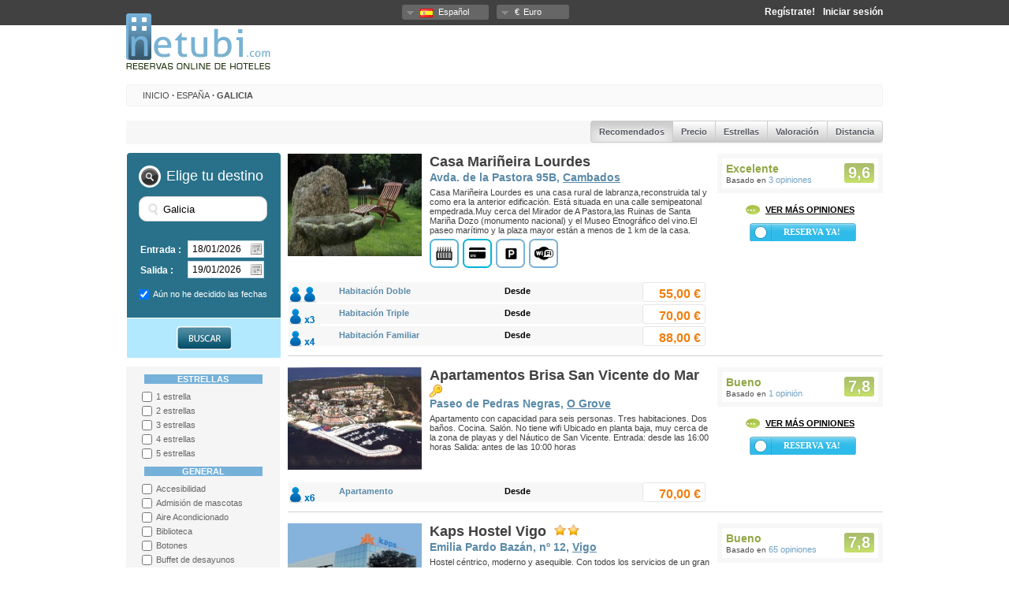

--- FILE ---
content_type: text/html; charset=utf-8
request_url: http://www.netubi.com/es/espana/hoteles-en-galicia/2/1
body_size: 360234
content:


<!DOCTYPE html PUBLIC "-//W3C//DTD XHTML 1.0 Transitional//EN" "http://www.w3.org/TR/xhtml1/DTD/xhtml1-transitional.dtd">
<html xmlns="http://www.w3.org/1999/xhtml">
<head><title>
	Hoteles en Galicia - Reserva de hoteles - netubi.com
</title><meta name="description" content="Netubi es un portal de reservas online que facilita la búsqueda y elección de alojamiento hotelero. Nuestro objetivo es ofrecerte una manera sencilla, eficiente y económica para reservar tu hotel." /><meta name="keywords" content="Hotel, hoteles, hostal, hostales, apartamentos, alojamiento, hospedaje, ofertas especiales, descuentos, barato, ofertas, paquetes, escapadas de fin de semana, escapadas en la ciudad, vacaciones, gratis, 2x1, spa, relax" />
    <link href="/styles/jquery/jquery-ui-1.8.16.hoteles.css?v=03112015" rel="stylesheet" type="text/css" />
    <link href="/styles/jquery.qtip.min.css?v=03112015" rel="stylesheet" type="text/css" />
    <link href="/styles/reset.css?v=03112015" rel="stylesheet" type="text/css" />
    <link href="/styles/globals.css?v=03112015" rel="stylesheet" type="text/css" />
    <link href="/styles/master.css?v=03112015" rel="stylesheet" type="text/css" />
    <link href="/styles/busquedas.css?v=03112015" rel="stylesheet" type="text/css" />
    <link href="/styles/miga-de-pan.css?v=03112015" rel="stylesheet" type="text/css" />
    <script src='/scripts/jquery-1.7.2.min.js?v=03112015' type="text/javascript"></script>
    <script src='/scripts/jquery-ui-1.8.16.hoteles.min.js?v=03112015' type="text/javascript"></script>
    <script src='/scripts/jquery-ui-i18n.js?v=03112015' type="text/javascript"></script>
    <script src='/scripts/jquery.qtip.min.js?v=03112015' type="text/javascript"></script>
    <script src='/scripts/buscador-controller.js?v=03112015' type="text/javascript"></script>
    <script src='/scripts/miga-de-pan-controller.js?v=03112015' type="text/javascript"></script>
    <script src='/scripts/toolbar-controller.js?v=03112015' type="text/javascript"></script>
    <script src='/scripts/buscador.js?v=03112015' type="text/javascript"></script>
    <script src='/scripts/jquery.blockUI.js?v=03112015' type="text/javascript"></script>
    <script src='/scripts/flag-controller.js?v=03112015' type="text/javascript"></script>
    <script src='/scripts/master.js?v=03112015' type="text/javascript"></script>
    
    <link id="head_canon" rel="canonical" href="http://www.netubi.com/es/espana/hoteles-en-galicia/2"></link>
    <link href="/styles/resultados.css?v=03112015" rel="stylesheet" type="text/css" />
    <link href="/styles/menu-filtro-precio.css?v=03112015" rel="stylesheet" type="text/css" />    
    <link href="/styles/tooltips.css?v=03112015" rel="stylesheet" type="text/css" />
    <script src='/scripts/resultados-controller.js?v=03112015' type="text/javascript"></script>
    <script src='/scripts/filtro-precio-controller.js?v=03112015' type="text/javascript"></script>
    <script src='/scripts/calendario.js?v=03112015' type="text/javascript"></script>
    <script type="text/javascript">
        function pageLoad(sender, args) {
            if (args.get_isPartialLoad()) {
                cargarCalenendario();
                FiltroPrecio();
                tooltips();
                ajustarTamanoPrecioHabitaciones();
                var amountRangeSlider = loadRangeAmountSlider();
                updateRangeAmountLabel(amountRangeSlider.slider("values", 0), amountRangeSlider.slider("values", 1));
            }
        } 
    </script>

    <script type="text/javascript">

        var _gaq = _gaq || [];
        _gaq.push(['_setAccount', 'UA-31638516-1']);
        _gaq.push(['_trackPageview']);

        (function () {
            var ga = document.createElement('script'); ga.type = 'text/javascript'; ga.async = true;
            ga.src = ('https:' == document.location.protocol ? 'https://ssl' : 'http://www') + '.google-analytics.com/ga.js';
            var s = document.getElementsByTagName('script')[0]; s.parentNode.insertBefore(ga, s);
        })();

    </script>
</head>
<body>
    <form method="post" action="./1" onsubmit="javascript:return WebForm_OnSubmit();" id="form1">
<div class="aspNetHidden">
<input type="hidden" name="__EVENTTARGET" id="__EVENTTARGET" value="" />
<input type="hidden" name="__EVENTARGUMENT" id="__EVENTARGUMENT" value="" />
<input type="hidden" name="__LASTFOCUS" id="__LASTFOCUS" value="" />
<input type="hidden" name="__VIEWSTATE" id="__VIEWSTATE" value="" />
</div>

<script type="text/javascript">
//<![CDATA[
var theForm = document.forms['form1'];
if (!theForm) {
    theForm = document.form1;
}
function __doPostBack(eventTarget, eventArgument) {
    if (!theForm.onsubmit || (theForm.onsubmit() != false)) {
        theForm.__EVENTTARGET.value = eventTarget;
        theForm.__EVENTARGUMENT.value = eventArgument;
        theForm.submit();
    }
}
//]]>
</script>


<script src="/WebResource.axd?d=8oPB04g5a8qf_61p3OA8tZEIiM4GFFg9qSA32i71xAtL-NEIShK7bxpuG6E8r1Y8UyuH2K7ohuJ-nqD-Bqjp3Fo7NG0jgySV6HDdtAtBQ9g1&amp;t=636705021142509278" type="text/javascript"></script>


<script src="/ScriptResource.axd?d=aTFoHkUXeOxyWPkuasusTCmQh_d92ix5RSJb2gcd8g5sZZHjDSvatm1UWaB5Qoaq_1B58A-pV4VcaL8ktU3MUeBC4rBW_7cP1LETl782-hblCwhqZy2BK1rTSen4YNHBj5Rk5SmptLsEs-einl1aT0zZ1SrjeUkImXyYKTOTUMM1&amp;t=ffffffffc85a378c" type="text/javascript"></script>
<script src="/ScriptResource.axd?d=xz26EgsCaTk6OQORtqtYvXyvhNns0NGzKm1jrtHND8iT8P4EdXnUj1CyMe1BS9skYjgUSIfgf02XY-XNTtcMlLoXfkhEgMdqINs3aDx5YPKk508-1DNESwD46TeI5eob9R3fuXc2zVY3W7HJn4yVkSDpUj4Vsd0f8YZsbCMXBAU1&amp;t=ffffffffcd368728" type="text/javascript"></script>
<script src="/ScriptResource.axd?d=NkK-3-14jv4VkebFYsKHxu_yFj5sJM1CkKOrBbrub2mlFKwQI7IfwqVSsfx1nWbgTXsYnMOl5Kfft-YPd1k_0H-n6O6Q1l5uYwS0i_Xu_wvvyCKKuGxKGD60saRonqM_Y8Em1HYLjjNFoeAztZ66a2FtbQAI1cjIZdqESWCxpSKAnR8oukkpiDgBuTQ1B1On0&amp;t=ffffffffcd368728" type="text/javascript"></script>
<script type="text/javascript">
//<![CDATA[
function WebForm_OnSubmit() {
if (typeof(ValidatorOnSubmit) == "function" && ValidatorOnSubmit() == false) return false;
return true;
}
//]]>
</script>

<div class="aspNetHidden">

	<input type="hidden" name="__EVENTVALIDATION" id="__EVENTVALIDATION" value="/wEdAHuvVXD1oYELeveMr0vHCmYPW2cPJjMYOFHGVov1GiPa9TABe9lPpTjX96HhSQWUODB2hcVzJC0xPIKv8Ch3Jbk9nxIg7nt7Lm+9XjKRi4GRdzXQXx4tqpQmpVdxpf6jmwcEc9AVzL+iKflGR2xtcmPmhI7NM0wk3PKU/D3PItxLiodVpbHdST1JVomGqtFaDEPsPSyPa/LJDzqFfyNkDpabgUFlgNU1eucH/1aaMMUqPqH1mr5A+3dHIo1QbpWWJTWkZZksi0KWv+RM4E3JJ8pd2o5TpxD31fgHDcj5fzPI6LXOBwLnuTKvLCn/XamJwoPkwPzt2ii4KbDrkslnog+rDbii+OaWUhYWuPr/htL5gzOPtgMk+v8T15GsXA4KDUvizVZUJuOzi1ZJm2s5+Movs1GWIYGK8zTcaeq/g/[base64]/mbHRxQTPQMItJqYI1VkR4bLaRmsuu0fRhayIJ3lUwW5MujEgpeIeje9phKI2tZtZ8mt4cQd8NAeaLqcHDFj8BM64AI23fA/Xg2ZcL8LA+LXpip3ZvPg0KABg9I/UC/nQEdzq55VlsAU7mzMfZzOXHj/J2jl5C3sgc6BlUENoqUVpSXBmd94GFE4MRnNe62xO6jc5nNMiy+UbGURwKMRgRmJUxuB+9/vs0LClW0Cm70wN+Rm/sh04Vrwg9TQNu75eq9LmZLV86qGippYp9X/Y4BcjDvafw2S07NRu0Q5NPE2YmgInkL7uM2nmbr/nbQxf+XRlb5QdodSECEaQppO2TFszh1INiqzKlFke0Repl/VbfejYWjElE7vFgLumF5kYtpBLWMAxHdpDEPloTBSbwysGBUf5D/PcBfz2+huioC75WfXUc5ynJnEEhvzlZN757swywY0IJz0CIaI8u2eDbE6vgBeMbZYwz8/4zL3lVzYZLqZZpV+rtrl0BE3CDWMZYA0n9OhAO5d5FFh6JRdpRUZRIChzdut9G+Phj7nYLMSb/5EZ53tZfUSFdY9f8rd1xKkWPZT97bPFQgvFkB1D/WDiBU5bDmIxWH85yhm5wn1HB5Kc6+Un6vzcyGmn3ZIOcfFsG+h0P7htCYBLhS3CUBDMacxZNo3zJiQ7791ZV/H0qUjQd62Jsu8kY5ae5uWQ+smzYMozAF/6gxpM67qhjTcrtJSwDYAWgYuF8put68staDHZPJmkKUGwyTeIkUyQWFDmayH8DAaxzmUk9nSVV/3b16jb/2viply+mEzVL/WAXwIRmMHMX69/kTZoIgv/fINkX9pnVT8gE5SXVgoxtazyVym+LPhqbb9bPxP3f6iOqEHRS2sBqxN84e6BX/K8RY0aZkQsIpmVzQZKfixrniE5PCGlYnMEeaTXbDN7nXi2JUeLYZPy1/Iq37m+AvPTBQ/Ttfzv5FLLul08etQKWxaQLtxBa1B1vqfId7gW5F9n+Ps1X9DZYdq7yx7KoJ8ZtyJbPRQ6FIMFNIT77RyUNoQtvIGl8IlwR9cyJCgmE0dBN67VcaylOp5SLcXVXcfltRZ0RaezPPhkw18UDjY7iImQOiQyf5tHajKhgPJilNHN/+nrFI+XcrZ6buz2lNq0+leoOPKYrfW3Bn1I1tYTZB1LIQoJqzTUNKI1vzTHh1+C2I8NfuoAcdcu/bIu0+aX0nnP9p0dJwSZOYEuAs866IevFTPm3ReAv+Gf1EfH0iATZxLB57XtkDTrwReRhYSAV8GJ8LO7zWZFYc+372sOgOyFzy+nexnqzecxPjiO9D3Pgi9KvSeRI0rUq4VNVQc6iByxwJx01AIm0hMURg9pU7/A7Sd+OCJ6+geYCPeDTT1fmS2Buu39y/TrkXtjy4tfoFCONWqpgWqc+5fwYOGef24tU/[base64]/RlCWHspO3D+W9yYsDqiGZ+vXHeHtf8SJRdPvfoPAXIUqEJh16rQfnubibqGbS/cJPD1/ly1rMW+FHsOdfxDbvdKNzD/nnb/k1IogBc/[base64]" />
</div>
    <div id="fb-root"></div>
    <input type="hidden" id="state" value='CTTFHZHZCGAUI' />
    <input type="hidden" id="idUser" value='0' />
    <input name="ctl00$username" type="text" id="username" class="usernameDummy hidden" />
    <input name="ctl00$password" type="text" id="password" class="passwordDummy hidden" />
    <input name="ctl00$errorLogin" type="text" id="errorLogin" class="errorDummy hidden" />
    
    <input name="ctl00$litIdioma" type="text" value="es" id="litIdioma" class="idioma hidden" />
    <input name="ctl00$litMoneda" type="text" value="EUR" id="litMoneda" class="moneda hidden" />
    <input name="ctl00$remember" type="text" id="remember" class="rememberDummy hidden" />
    

    <div id="login-view">
        
        
        <input name="ctl00$login" type="text" id="login" class="username-text-field" placeholder="Correo electrónico" />
        <br />
        <br />
        <input name="ctl00$userPassword" type="password" id="userPassword" class="password-text-field" placeholder="Contraseña" />
        <br />
        <br />
        <p>
            <span class="errorUsuario hidden">*Usuario o contraseña incorrecto</span></p>
        <input type="checkbox" id="remeber-checkbox" />
        <p class="rememberme-label">
            Recordarme
        </p>
        <a id="linIniciar" class="sigin-button" href="javascript:__doPostBack(&#39;ctl00$linIniciar&#39;,&#39;&#39;)">Iniciar sesión</a>
        <div class="clear">
        </div>
        <br />
        <div class="separator">
        </div>
        <p>
            <a id="hypRecuperarContrasena" href="../../../recuperar-contrasena">¿Olvidaste tu contraseña?</a>
        </p>
    </div>
    <div id="user-view">
        <ul>
            <li class="separator"></li>
            <li class="selectable">
                <a id="hypMisReservas" href="../../../mis-reservas">Mis reservas</a></li>
            <li class="separator"></li>
            <li class="selectable">
                <a id="hypEditarPerfil" href="../../../editar-perfil">Editar Perfil</a>
            </li>
            <li class="separator"></li>
            
            <li class="selectable">
                <a id="LinkButton1" href="javascript:__doPostBack(&#39;ctl00$LinkButton1&#39;,&#39;&#39;)">Cerrar Sesión</a></li>
        </ul>
    </div>
    <div id="toolbar">
        <div class="inner">
            <div class="drops">
                
                <dl id="idiomas" class="dropdown-idioma dropdown">
                    <dt><a href=""><span></span></a></dt>
                    <dd>
                        <ul>
                            
                                    <li>
                                        <a id="lvIdioma_lnkIdioma_0" class="idioma-es" href="javascript:__doPostBack(&#39;ctl00$lvIdioma$ctrl0$lnkIdioma&#39;,&#39;&#39;)"> 
                                              <img class="flag" src= '/images/flags/es.png' "alt="" />
                                            Español
                                            <span class="value">es</span>
                                        </a>
                                    </li>
                                
                                    <li>
                                        <a id="lvIdioma_lnkIdioma_1" class="idioma-en" href="javascript:__doPostBack(&#39;ctl00$lvIdioma$ctrl1$lnkIdioma&#39;,&#39;&#39;)"> 
                                              <img class="flag" src= '/images/flags/en.png' "alt="" />
                                            English
                                            <span class="value">en</span>
                                        </a>
                                    </li>
                                
                                    <li>
                                        <a id="lvIdioma_lnkIdioma_2" class="idioma-pt" href="javascript:__doPostBack(&#39;ctl00$lvIdioma$ctrl2$lnkIdioma&#39;,&#39;&#39;)"> 
                                              <img class="flag" src= '/images/flags/pt.png' "alt="" />
                                            Português
                                            <span class="value">pt</span>
                                        </a>
                                    </li>
                                
                                    <li>
                                        <a id="lvIdioma_lnkIdioma_3" class="idioma-ca" href="javascript:__doPostBack(&#39;ctl00$lvIdioma$ctrl3$lnkIdioma&#39;,&#39;&#39;)"> 
                                              <img class="flag" src= '/images/flags/ca.png' "alt="" />
                                            Català
                                            <span class="value">ca</span>
                                        </a>
                                    </li>
                                
                        </ul>
                    </dd>
                </dl>
                
                <dl id="monedas" class="dropdown-moneda dropdown">
                    <dt><a href=""><span class="simbolo"></span></a></dt>
                    <dd>
                        <ul>
                            
                                    <li>
                                        <a id="lvMonedas_lnkMoneda_0" class="moneda-EUR" href="javascript:__doPostBack(&#39;ctl00$lvMonedas$ctrl0$lnkMoneda&#39;,&#39;&#39;)">€<span class="moneda">Euro</span>
                                        <span class="value">
                                            EUR</span></a></li>
                                
                                    <li>
                                        <a id="lvMonedas_lnkMoneda_1" class="moneda-GBP" href="javascript:__doPostBack(&#39;ctl00$lvMonedas$ctrl1$lnkMoneda&#39;,&#39;&#39;)">£<span class="moneda">British Pound</span>
                                        <span class="value">
                                            GBP</span></a></li>
                                
                                    <li>
                                        <a id="lvMonedas_lnkMoneda_2" class="moneda-USD" href="javascript:__doPostBack(&#39;ctl00$lvMonedas$ctrl2$lnkMoneda&#39;,&#39;&#39;)">$<span class="moneda">United States Dollar</span>
                                        <span class="value">
                                            USD</span></a></li>
                                
                                    <li>
                                        <a id="lvMonedas_lnkMoneda_3" class="moneda-AUD" href="javascript:__doPostBack(&#39;ctl00$lvMonedas$ctrl3$lnkMoneda&#39;,&#39;&#39;)">$<span class="moneda">Australian Dollar</span>
                                        <span class="value">
                                            AUD</span></a></li>
                                
                                    <li>
                                        <a id="lvMonedas_lnkMoneda_4" class="moneda-CAD" href="javascript:__doPostBack(&#39;ctl00$lvMonedas$ctrl4$lnkMoneda&#39;,&#39;&#39;)">$<span class="moneda">Canadian Dollar</span>
                                        <span class="value">
                                            CAD</span></a></li>
                                
                                    <li>
                                        <a id="lvMonedas_lnkMoneda_5" class="moneda-CHF" href="javascript:__doPostBack(&#39;ctl00$lvMonedas$ctrl5$lnkMoneda&#39;,&#39;&#39;)">fr.<span class="moneda">Swiss Franc </span>
                                        <span class="value">
                                            CHF</span></a></li>
                                
                                    <li>
                                        <a id="lvMonedas_lnkMoneda_6" class="moneda-CNY" href="javascript:__doPostBack(&#39;ctl00$lvMonedas$ctrl6$lnkMoneda&#39;,&#39;&#39;)">¥<span class="moneda">Chinese Yuan </span>
                                        <span class="value">
                                            CNY</span></a></li>
                                
                                    <li>
                                        <a id="lvMonedas_lnkMoneda_7" class="moneda-HKD" href="javascript:__doPostBack(&#39;ctl00$lvMonedas$ctrl7$lnkMoneda&#39;,&#39;&#39;)">HK$<span class="moneda">Hong Kong Dollar</span>
                                        <span class="value">
                                            HKD</span></a></li>
                                
                                    <li>
                                        <a id="lvMonedas_lnkMoneda_8" class="moneda-IDR" href="javascript:__doPostBack(&#39;ctl00$lvMonedas$ctrl8$lnkMoneda&#39;,&#39;&#39;)">Rp<span class="moneda">Indonesian Rupiah</span>
                                        <span class="value">
                                            IDR</span></a></li>
                                
                                    <li>
                                        <a id="lvMonedas_lnkMoneda_9" class="moneda-INR" href="javascript:__doPostBack(&#39;ctl00$lvMonedas$ctrl9$lnkMoneda&#39;,&#39;&#39;)">₹<span class="moneda">Indian Rupee</span>
                                        <span class="value">
                                            INR</span></a></li>
                                
                                    <li>
                                        <a id="lvMonedas_lnkMoneda_10" class="moneda-JPY" href="javascript:__doPostBack(&#39;ctl00$lvMonedas$ctrl10$lnkMoneda&#39;,&#39;&#39;)">¥<span class="moneda">Japanese Yen</span>
                                        <span class="value">
                                            JPY</span></a></li>
                                
                                    <li>
                                        <a id="lvMonedas_lnkMoneda_11" class="moneda-THB" href="javascript:__doPostBack(&#39;ctl00$lvMonedas$ctrl11$lnkMoneda&#39;,&#39;&#39;)">฿<span class="moneda">Thai Baht</span>
                                        <span class="value">
                                            THB</span></a></li>
                                
                                    <li>
                                        <a id="lvMonedas_lnkMoneda_12" class="moneda-BRL" href="javascript:__doPostBack(&#39;ctl00$lvMonedas$ctrl12$lnkMoneda&#39;,&#39;&#39;)">R$<span class="moneda">Brazilian Real</span>
                                        <span class="value">
                                            BRL</span></a></li>
                                
                                    <li>
                                        <a id="lvMonedas_lnkMoneda_13" class="moneda-BGN" href="javascript:__doPostBack(&#39;ctl00$lvMonedas$ctrl13$lnkMoneda&#39;,&#39;&#39;)">лв.<span class="moneda">Bulgarian Lev</span>
                                        <span class="value">
                                            BGN</span></a></li>
                                
                                    <li>
                                        <a id="lvMonedas_lnkMoneda_14" class="moneda-HRK" href="javascript:__doPostBack(&#39;ctl00$lvMonedas$ctrl14$lnkMoneda&#39;,&#39;&#39;)">kn<span class="moneda">Croatian Kuna</span>
                                        <span class="value">
                                            HRK</span></a></li>
                                
                                    <li>
                                        <a id="lvMonedas_lnkMoneda_15" class="moneda-CZK" href="javascript:__doPostBack(&#39;ctl00$lvMonedas$ctrl15$lnkMoneda&#39;,&#39;&#39;)">Kč<span class="moneda">Czech Koruna</span>
                                        <span class="value">
                                            CZK</span></a></li>
                                
                                    <li>
                                        <a id="lvMonedas_lnkMoneda_16" class="moneda-DKK" href="javascript:__doPostBack(&#39;ctl00$lvMonedas$ctrl16$lnkMoneda&#39;,&#39;&#39;)">kr.<span class="moneda">Danish Krone</span>
                                        <span class="value">
                                            DKK</span></a></li>
                                
                                    <li>
                                        <a id="lvMonedas_lnkMoneda_17" class="moneda-HUF" href="javascript:__doPostBack(&#39;ctl00$lvMonedas$ctrl17$lnkMoneda&#39;,&#39;&#39;)">Ft<span class="moneda">Hungarian Forint</span>
                                        <span class="value">
                                            HUF</span></a></li>
                                
                                    <li>
                                        <a id="lvMonedas_lnkMoneda_18" class="moneda-ISK" href="javascript:__doPostBack(&#39;ctl00$lvMonedas$ctrl18$lnkMoneda&#39;,&#39;&#39;)">kr.<span class="moneda">Iceland Krona</span>
                                        <span class="value">
                                            ISK</span></a></li>
                                
                                    <li>
                                        <a id="lvMonedas_lnkMoneda_19" class="moneda-ILS" href="javascript:__doPostBack(&#39;ctl00$lvMonedas$ctrl19$lnkMoneda&#39;,&#39;&#39;)">₪<span class="moneda">Israeli Shekel</span>
                                        <span class="value">
                                            ILS</span></a></li>
                                
                                    <li>
                                        <a id="lvMonedas_lnkMoneda_20" class="moneda-KRW" href="javascript:__doPostBack(&#39;ctl00$lvMonedas$ctrl20$lnkMoneda&#39;,&#39;&#39;)">₩<span class="moneda">South Korean Won</span>
                                        <span class="value">
                                            KRW</span></a></li>
                                
                                    <li>
                                        <a id="lvMonedas_lnkMoneda_21" class="moneda-LTL" href="javascript:__doPostBack(&#39;ctl00$lvMonedas$ctrl21$lnkMoneda&#39;,&#39;&#39;)">Lt<span class="moneda">Lithuanian Lita</span>
                                        <span class="value">
                                            LTL</span></a></li>
                                
                                    <li>
                                        <a id="lvMonedas_lnkMoneda_22" class="moneda-MYR" href="javascript:__doPostBack(&#39;ctl00$lvMonedas$ctrl22$lnkMoneda&#39;,&#39;&#39;)">RM<span class="moneda">Malaysian Ringgit</span>
                                        <span class="value">
                                            MYR</span></a></li>
                                
                                    <li>
                                        <a id="lvMonedas_lnkMoneda_23" class="moneda-MXN" href="javascript:__doPostBack(&#39;ctl00$lvMonedas$ctrl23$lnkMoneda&#39;,&#39;&#39;)">$<span class="moneda">Mexican Peso</span>
                                        <span class="value">
                                            MXN</span></a></li>
                                
                                    <li>
                                        <a id="lvMonedas_lnkMoneda_24" class="moneda-TRY" href="javascript:__doPostBack(&#39;ctl00$lvMonedas$ctrl24$lnkMoneda&#39;,&#39;&#39;)">₺<span class="moneda">Turkish Lira</span>
                                        <span class="value">
                                            TRY</span></a></li>
                                
                                    <li>
                                        <a id="lvMonedas_lnkMoneda_25" class="moneda-NZD" href="javascript:__doPostBack(&#39;ctl00$lvMonedas$ctrl25$lnkMoneda&#39;,&#39;&#39;)">$<span class="moneda">New Zealand Dollar</span>
                                        <span class="value">
                                            NZD</span></a></li>
                                
                                    <li>
                                        <a id="lvMonedas_lnkMoneda_26" class="moneda-NOK" href="javascript:__doPostBack(&#39;ctl00$lvMonedas$ctrl26$lnkMoneda&#39;,&#39;&#39;)">kr<span class="moneda">Norwegian Krone</span>
                                        <span class="value">
                                            NOK</span></a></li>
                                
                                    <li>
                                        <a id="lvMonedas_lnkMoneda_27" class="moneda-PHP" href="javascript:__doPostBack(&#39;ctl00$lvMonedas$ctrl27$lnkMoneda&#39;,&#39;&#39;)">PhP<span class="moneda">Philippine Peso</span>
                                        <span class="value">
                                            PHP</span></a></li>
                                
                                    <li>
                                        <a id="lvMonedas_lnkMoneda_28" class="moneda-PLN" href="javascript:__doPostBack(&#39;ctl00$lvMonedas$ctrl28$lnkMoneda&#39;,&#39;&#39;)">zł<span class="moneda">Polish Zloty</span>
                                        <span class="value">
                                            PLN</span></a></li>
                                
                                    <li>
                                        <a id="lvMonedas_lnkMoneda_29" class="moneda-RON" href="javascript:__doPostBack(&#39;ctl00$lvMonedas$ctrl29$lnkMoneda&#39;,&#39;&#39;)">RON<span class="moneda">Romanian New Leu</span>
                                        <span class="value">
                                            RON</span></a></li>
                                
                                    <li>
                                        <a id="lvMonedas_lnkMoneda_30" class="moneda-RUB" href="javascript:__doPostBack(&#39;ctl00$lvMonedas$ctrl30$lnkMoneda&#39;,&#39;&#39;)">р.<span class="moneda">Russian Rouble</span>
                                        <span class="value">
                                            RUB</span></a></li>
                                
                                    <li>
                                        <a id="lvMonedas_lnkMoneda_31" class="moneda-SGD" href="javascript:__doPostBack(&#39;ctl00$lvMonedas$ctrl31$lnkMoneda&#39;,&#39;&#39;)">$<span class="moneda">Singapore Dollar</span>
                                        <span class="value">
                                            SGD</span></a></li>
                                
                                    <li>
                                        <a id="lvMonedas_lnkMoneda_32" class="moneda-ZAR" href="javascript:__doPostBack(&#39;ctl00$lvMonedas$ctrl32$lnkMoneda&#39;,&#39;&#39;)">R<span class="moneda">South African Rand</span>
                                        <span class="value">
                                            ZAR</span></a></li>
                                
                                    <li>
                                        <a id="lvMonedas_lnkMoneda_33" class="moneda-SEK" href="javascript:__doPostBack(&#39;ctl00$lvMonedas$ctrl33$lnkMoneda&#39;,&#39;&#39;)">kr<span class="moneda">Swedish Krona</span>
                                        <span class="value">
                                            SEK</span></a></li>
                                
                        </ul>
                    </dd>
                </dl>
            </div>
            <!-- TODO if user login then -->
            
            <!-- else -->
            <a id="loginButton" class="bar-button-item login-button">
                Iniciar sesión</a>
            
            <a id="registerButton" class="bar-button-item register-button" href="javascript:__doPostBack(&#39;ctl00$registerButton&#39;,&#39;&#39;)">Regístrate!</a>
        </div>
    </div>
    <div id="pagina">
        <div id="cabecera">
            <div id="logo">
                <a id="hypInicio" title="netubi.com" href="../../../../es"><img title="netubi.com" src="/images/master/netubi.png" alt="" /></a>
            </div>
        </div>
        <!-- START BREAD CRUMBS -->
        <ul id="breadCrumbs" xmlns:v="http://rdf.data-vocabulary.org/#">
            <li class="first">
                <a id="hypInicioMigaDePan" href="../../../../es">INICIO</a>
                <span>·</span> </li>
            
            
                    
                    <li id="breadCrumbsListView_breadCrumbsItem_0" typeof="v:Breadcrumb">
                        <a id="breadCrumbsListView_breadCrumbsItemData_0" rel="v:url" property="v:title" title="135 Hoteles en España" href="/es/hoteles-en-espana/1/">España</a>
                        <span class="bread-crumb-separator" id="bread-crumb-separator">·</span> </li>
                
                    
                    <li id="breadCrumbsListView_breadCrumbsItem_1" typeof="v:Breadcrumb" class="last">
                        <a id="breadCrumbsListView_breadCrumbsItemData_1" rel="v:url" property="v:title" title="94 Hoteles en Galicia">Galicia</a>
                        <span class="bread-crumb-separator" id="bread-crumb-separator">·</span> </li>
                
        </ul>
        <!-- END BREAD CRUMBS -->
        <div id="contenido">
            
    <script type="text/javascript">
//<![CDATA[
Sys.WebForms.PageRequestManager._initialize('ctl00$ContentPlaceHolder1$ScriptManager1', 'form1', ['tctl00$ContentPlaceHolder1$UpdatePanel1','ContentPlaceHolder1_UpdatePanel1'], [], [], 90, 'ctl00');
//]]>
</script>

    
    
    
    <div id="ContentPlaceHolder1_divHoteles">
        <div id="ContentPlaceHolder1_UpdatePanel1">
	
                <div id="ContentPlaceHolder1_navbarPanel">
		
                    <div id="navbar">
                        <div id="busqueda">
                            </div>
                        <div id="ordenar">
                            <ul>
                                <li>
                                    <a id="ContentPlaceHolder1_linRecomendados" class="selected button tab left lnkorden" href="javascript:__doPostBack(&#39;ctl00$ContentPlaceHolder1$linRecomendados&#39;,&#39;&#39;)">Recomendados</a></li>
                                <li>
                                    <a id="ContentPlaceHolder1_linPrecio" class="button tab filtro-precio-button" href="#" href="javascript:__doPostBack(&#39;ctl00$ContentPlaceHolder1$linPrecio&#39;,&#39;&#39;)">Precio</a>
                                    <ul class="submenu">
                                        <li>
                                            <a id="ContentPlaceHolder1_btIndividual" class="lnkorden" href="javascript:__doPostBack(&#39;ctl00$ContentPlaceHolder1$btIndividual&#39;,&#39;&#39;)">Precio Habitación Individual</a>
                                        </li>
                                        <li>
                                            <a id="ContentPlaceHolder1_btDoble" class="lnkorden" href="javascript:__doPostBack(&#39;ctl00$ContentPlaceHolder1$btDoble&#39;,&#39;&#39;)">Precio Habitación Doble</a>
                                        </li>
                                        <li>
                                            <a id="ContentPlaceHolder1_btTriple" class="lnkorden" href="javascript:__doPostBack(&#39;ctl00$ContentPlaceHolder1$btTriple&#39;,&#39;&#39;)">Precio Habitación Triple</a>
                                        </li>
                                    </ul>
                                </li>
                                <li>
                                    <a id="ContentPlaceHolder1_linEstrellas" class="button tab lnkorden" href="javascript:__doPostBack(&#39;ctl00$ContentPlaceHolder1$linEstrellas&#39;,&#39;&#39;)">Estrellas</a>
                                </li>
                                <li>
                                    <a id="ContentPlaceHolder1_linValoracion" class="button tab lnkorden" href="javascript:__doPostBack(&#39;ctl00$ContentPlaceHolder1$linValoracion&#39;,&#39;&#39;)">Valoración</a></li>
                                <li>
                                    <a id="ContentPlaceHolder1_linDistancia" class="button tab right lnkorden" href="javascript:__doPostBack(&#39;ctl00$ContentPlaceHolder1$linDistancia&#39;,&#39;&#39;)">Distancia</a></li>
                            </ul>
                        </div>
                    </div>
                
	</div>
                <div id="sidebar">
                    <div id="mini">
                        
<div id="busquedas">
    <div id="buscador">
        
           Elige tu destino
    </div>
    <span class="info-buscador">
        </span>
    <div id="destino">
        <input name="ctl00$ContentPlaceHolder1$buscador$txtDestino" type="text" value="Galicia" id="ContentPlaceHolder1_buscador_txtDestino" class="destino" autocomplete="off" placeholder="Destino" />
        <span id="ContentPlaceHolder1_buscador_RequiredFieldValidator1" style="color:Orange;display:none;">*</span>
        <input name="ctl00$ContentPlaceHolder1$buscador$txtDestinoID" type="text" id="ContentPlaceHolder1_buscador_txtDestinoID" class="destino-id hidden" />
        <input name="ctl00$ContentPlaceHolder1$buscador$txtDestinoTipo" type="text" id="ContentPlaceHolder1_buscador_txtDestinoTipo" class="destino-tipo hidden" />
    </div>
    <div id="fechas" class="no-DisableDays">
        <div id="desde">
            <label>
                Entrada :
            </label>
            <input name="ctl00$ContentPlaceHolder1$buscador$txtDesde" type="text" value="18/01/2026" id="ContentPlaceHolder1_buscador_txtDesde" class="desde fechaBusqueda" />
        </div>
        <div id="hasta">
            <label>
                Salida :</label>
            <input name="ctl00$ContentPlaceHolder1$buscador$txtHasta" type="text" value="19/01/2026" id="ContentPlaceHolder1_buscador_txtHasta" class="hasta fechaBusqueda" />
        </div>
        <span id="ContentPlaceHolder1_buscador_labErrorFechas" class="error-busqueda error-fechas hidden">*Máximo 30 noches</span>
    </div>
    <div id="sinfechas">
        <input id="ContentPlaceHolder1_buscador_chbSinFechas" type="checkbox" name="ctl00$ContentPlaceHolder1$buscador$chbSinFechas" checked="checked" /><label for="ContentPlaceHolder1_buscador_chbSinFechas">Aún no he decidido las fechas</label>
    </div>
</div>
<div id="enviar">
    <input type="image" name="ctl00$ContentPlaceHolder1$buscador$imgBuscar" id="ContentPlaceHolder1_buscador_imgBuscar" class="busquedaSinError" onmouseover="this.src=&#39;/images/master/buscar-seleccionado-mini.jpg&#39;" onmouseout="this.src=&#39;/images/master/buscar-mini.jpg&#39;" src="/images/master/buscar-mini.jpg" onclick="javascript:WebForm_DoPostBackWithOptions(new WebForm_PostBackOptions(&quot;ctl00$ContentPlaceHolder1$buscador$imgBuscar&quot;, &quot;&quot;, true, &quot;buscar&quot;, &quot;&quot;, false, false))" />
</div>

                    </div>
                    <div id="ContentPlaceHolder1_filtroPanel">
		
                        <div id="filtro">
                            <div id="instalaciones">
                                <div class="caracteristica">
                                    <h3>
                                        ESTRELLAS</h3>
                                    <div class="lista">
                                        <table id="ContentPlaceHolder1_cblEstrellas">
			<tr>
				<td><input id="ContentPlaceHolder1_cblEstrellas_0" type="checkbox" name="ctl00$ContentPlaceHolder1$cblEstrellas$0" onclick="javascript:setTimeout(&#39;__doPostBack(\&#39;ctl00$ContentPlaceHolder1$cblEstrellas$0\&#39;,\&#39;\&#39;)&#39;, 0)" value="1" /><label for="ContentPlaceHolder1_cblEstrellas_0">1 estrella</label></td>
			</tr><tr>
				<td><input id="ContentPlaceHolder1_cblEstrellas_1" type="checkbox" name="ctl00$ContentPlaceHolder1$cblEstrellas$1" onclick="javascript:setTimeout(&#39;__doPostBack(\&#39;ctl00$ContentPlaceHolder1$cblEstrellas$1\&#39;,\&#39;\&#39;)&#39;, 0)" value="2" /><label for="ContentPlaceHolder1_cblEstrellas_1">2 estrellas</label></td>
			</tr><tr>
				<td><input id="ContentPlaceHolder1_cblEstrellas_2" type="checkbox" name="ctl00$ContentPlaceHolder1$cblEstrellas$2" onclick="javascript:setTimeout(&#39;__doPostBack(\&#39;ctl00$ContentPlaceHolder1$cblEstrellas$2\&#39;,\&#39;\&#39;)&#39;, 0)" value="3" /><label for="ContentPlaceHolder1_cblEstrellas_2">3 estrellas</label></td>
			</tr><tr>
				<td><input id="ContentPlaceHolder1_cblEstrellas_3" type="checkbox" name="ctl00$ContentPlaceHolder1$cblEstrellas$3" onclick="javascript:setTimeout(&#39;__doPostBack(\&#39;ctl00$ContentPlaceHolder1$cblEstrellas$3\&#39;,\&#39;\&#39;)&#39;, 0)" value="4" /><label for="ContentPlaceHolder1_cblEstrellas_3">4 estrellas</label></td>
			</tr><tr>
				<td><input id="ContentPlaceHolder1_cblEstrellas_4" type="checkbox" name="ctl00$ContentPlaceHolder1$cblEstrellas$4" onclick="javascript:setTimeout(&#39;__doPostBack(\&#39;ctl00$ContentPlaceHolder1$cblEstrellas$4\&#39;,\&#39;\&#39;)&#39;, 0)" value="5" /><label for="ContentPlaceHolder1_cblEstrellas_4">5 estrellas</label></td>
			</tr>
		</table>
                                    </div>
                                </div>
                                <div class="caracteristica">
                                    
                                            
                                            <div class="caracteristica">
                                                <h3>
                                                    GENERAL</h3>
                                                <div class="lista">
                                                    <table id="ContentPlaceHolder1_lvTiposServicios_cblServicios_0">
			<tr>
				<td><input id="ContentPlaceHolder1_lvTiposServicios_cblServicios_0_0_0" type="checkbox" name="ctl00$ContentPlaceHolder1$lvTiposServicios$ctrl0$cblServicios$0" onclick="javascript:setTimeout(&#39;__doPostBack(\&#39;ctl00$ContentPlaceHolder1$lvTiposServicios$ctrl0$cblServicios$0\&#39;,\&#39;\&#39;)&#39;, 0)" value="13" /><label for="ContentPlaceHolder1_lvTiposServicios_cblServicios_0_0_0">Accesibilidad</label></td>
			</tr><tr>
				<td><input id="ContentPlaceHolder1_lvTiposServicios_cblServicios_0_1_0" type="checkbox" name="ctl00$ContentPlaceHolder1$lvTiposServicios$ctrl0$cblServicios$1" onclick="javascript:setTimeout(&#39;__doPostBack(\&#39;ctl00$ContentPlaceHolder1$lvTiposServicios$ctrl0$cblServicios$1\&#39;,\&#39;\&#39;)&#39;, 0)" value="39" /><label for="ContentPlaceHolder1_lvTiposServicios_cblServicios_0_1_0">Admisión de mascotas</label></td>
			</tr><tr>
				<td><input id="ContentPlaceHolder1_lvTiposServicios_cblServicios_0_2_0" type="checkbox" name="ctl00$ContentPlaceHolder1$lvTiposServicios$ctrl0$cblServicios$2" onclick="javascript:setTimeout(&#39;__doPostBack(\&#39;ctl00$ContentPlaceHolder1$lvTiposServicios$ctrl0$cblServicios$2\&#39;,\&#39;\&#39;)&#39;, 0)" value="4" /><label for="ContentPlaceHolder1_lvTiposServicios_cblServicios_0_2_0">Aire Acondicionado</label></td>
			</tr><tr>
				<td><input id="ContentPlaceHolder1_lvTiposServicios_cblServicios_0_3_0" type="checkbox" name="ctl00$ContentPlaceHolder1$lvTiposServicios$ctrl0$cblServicios$3" onclick="javascript:setTimeout(&#39;__doPostBack(\&#39;ctl00$ContentPlaceHolder1$lvTiposServicios$ctrl0$cblServicios$3\&#39;,\&#39;\&#39;)&#39;, 0)" value="35" /><label for="ContentPlaceHolder1_lvTiposServicios_cblServicios_0_3_0">Biblioteca</label></td>
			</tr><tr>
				<td><input id="ContentPlaceHolder1_lvTiposServicios_cblServicios_0_4_0" type="checkbox" name="ctl00$ContentPlaceHolder1$lvTiposServicios$ctrl0$cblServicios$4" onclick="javascript:setTimeout(&#39;__doPostBack(\&#39;ctl00$ContentPlaceHolder1$lvTiposServicios$ctrl0$cblServicios$4\&#39;,\&#39;\&#39;)&#39;, 0)" value="38" /><label for="ContentPlaceHolder1_lvTiposServicios_cblServicios_0_4_0">Botones</label></td>
			</tr><tr>
				<td><input id="ContentPlaceHolder1_lvTiposServicios_cblServicios_0_5_0" type="checkbox" name="ctl00$ContentPlaceHolder1$lvTiposServicios$ctrl0$cblServicios$5" onclick="javascript:setTimeout(&#39;__doPostBack(\&#39;ctl00$ContentPlaceHolder1$lvTiposServicios$ctrl0$cblServicios$5\&#39;,\&#39;\&#39;)&#39;, 0)" value="23" /><label for="ContentPlaceHolder1_lvTiposServicios_cblServicios_0_5_0">Buffet de desayunos</label></td>
			</tr><tr>
				<td><input id="ContentPlaceHolder1_lvTiposServicios_cblServicios_0_6_0" type="checkbox" name="ctl00$ContentPlaceHolder1$lvTiposServicios$ctrl0$cblServicios$6" onclick="javascript:setTimeout(&#39;__doPostBack(\&#39;ctl00$ContentPlaceHolder1$lvTiposServicios$ctrl0$cblServicios$6\&#39;,\&#39;\&#39;)&#39;, 0)" value="36" /><label for="ContentPlaceHolder1_lvTiposServicios_cblServicios_0_6_0">Bussines center</label></td>
			</tr><tr>
				<td><input id="ContentPlaceHolder1_lvTiposServicios_cblServicios_0_7_0" type="checkbox" name="ctl00$ContentPlaceHolder1$lvTiposServicios$ctrl0$cblServicios$7" onclick="javascript:setTimeout(&#39;__doPostBack(\&#39;ctl00$ContentPlaceHolder1$lvTiposServicios$ctrl0$cblServicios$7\&#39;,\&#39;\&#39;)&#39;, 0)" value="11" /><label for="ContentPlaceHolder1_lvTiposServicios_cblServicios_0_7_0">Café Bar</label></td>
			</tr><tr>
				<td><input id="ContentPlaceHolder1_lvTiposServicios_cblServicios_0_8_0" type="checkbox" name="ctl00$ContentPlaceHolder1$lvTiposServicios$ctrl0$cblServicios$8" onclick="javascript:setTimeout(&#39;__doPostBack(\&#39;ctl00$ContentPlaceHolder1$lvTiposServicios$ctrl0$cblServicios$8\&#39;,\&#39;\&#39;)&#39;, 0)" value="5" /><label for="ContentPlaceHolder1_lvTiposServicios_cblServicios_0_8_0">Caja Fuerte</label></td>
			</tr><tr>
				<td><input id="ContentPlaceHolder1_lvTiposServicios_cblServicios_0_9_0" type="checkbox" name="ctl00$ContentPlaceHolder1$lvTiposServicios$ctrl0$cblServicios$9" onclick="javascript:setTimeout(&#39;__doPostBack(\&#39;ctl00$ContentPlaceHolder1$lvTiposServicios$ctrl0$cblServicios$9\&#39;,\&#39;\&#39;)&#39;, 0)" value="14" /><label for="ContentPlaceHolder1_lvTiposServicios_cblServicios_0_9_0">Calefacción</label></td>
			</tr><tr>
				<td><input id="ContentPlaceHolder1_lvTiposServicios_cblServicios_0_10_0" type="checkbox" name="ctl00$ContentPlaceHolder1$lvTiposServicios$ctrl0$cblServicios$10" onclick="javascript:setTimeout(&#39;__doPostBack(\&#39;ctl00$ContentPlaceHolder1$lvTiposServicios$ctrl0$cblServicios$10\&#39;,\&#39;\&#39;)&#39;, 0)" value="21" /><label for="ContentPlaceHolder1_lvTiposServicios_cblServicios_0_10_0">Fax</label></td>
			</tr><tr>
				<td><input id="ContentPlaceHolder1_lvTiposServicios_cblServicios_0_11_0" type="checkbox" name="ctl00$ContentPlaceHolder1$lvTiposServicios$ctrl0$cblServicios$11" onclick="javascript:setTimeout(&#39;__doPostBack(\&#39;ctl00$ContentPlaceHolder1$lvTiposServicios$ctrl0$cblServicios$11\&#39;,\&#39;\&#39;)&#39;, 0)" value="22" /><label for="ContentPlaceHolder1_lvTiposServicios_cblServicios_0_11_0">Fotocopiadora</label></td>
			</tr><tr>
				<td><input id="ContentPlaceHolder1_lvTiposServicios_cblServicios_0_12_0" type="checkbox" name="ctl00$ContentPlaceHolder1$lvTiposServicios$ctrl0$cblServicios$12" onclick="javascript:setTimeout(&#39;__doPostBack(\&#39;ctl00$ContentPlaceHolder1$lvTiposServicios$ctrl0$cblServicios$12\&#39;,\&#39;\&#39;)&#39;, 0)" value="54" /><label for="ContentPlaceHolder1_lvTiposServicios_cblServicios_0_12_0">Guarda Equipaje</label></td>
			</tr><tr>
				<td><input id="ContentPlaceHolder1_lvTiposServicios_cblServicios_0_13_0" type="checkbox" name="ctl00$ContentPlaceHolder1$lvTiposServicios$ctrl0$cblServicios$13" onclick="javascript:setTimeout(&#39;__doPostBack(\&#39;ctl00$ContentPlaceHolder1$lvTiposServicios$ctrl0$cblServicios$13\&#39;,\&#39;\&#39;)&#39;, 0)" value="34" /><label for="ContentPlaceHolder1_lvTiposServicios_cblServicios_0_13_0">Lavandería</label></td>
			</tr><tr>
				<td><input id="ContentPlaceHolder1_lvTiposServicios_cblServicios_0_14_0" type="checkbox" name="ctl00$ContentPlaceHolder1$lvTiposServicios$ctrl0$cblServicios$14" onclick="javascript:setTimeout(&#39;__doPostBack(\&#39;ctl00$ContentPlaceHolder1$lvTiposServicios$ctrl0$cblServicios$14\&#39;,\&#39;\&#39;)&#39;, 0)" value="37" /><label for="ContentPlaceHolder1_lvTiposServicios_cblServicios_0_14_0">Pago con tarjeta</label></td>
			</tr><tr>
				<td><input id="ContentPlaceHolder1_lvTiposServicios_cblServicios_0_15_0" type="checkbox" name="ctl00$ContentPlaceHolder1$lvTiposServicios$ctrl0$cblServicios$15" onclick="javascript:setTimeout(&#39;__doPostBack(\&#39;ctl00$ContentPlaceHolder1$lvTiposServicios$ctrl0$cblServicios$15\&#39;,\&#39;\&#39;)&#39;, 0)" value="7" /><label for="ContentPlaceHolder1_lvTiposServicios_cblServicios_0_15_0">Parking de Pago</label></td>
			</tr><tr>
				<td><input id="ContentPlaceHolder1_lvTiposServicios_cblServicios_0_16_0" type="checkbox" name="ctl00$ContentPlaceHolder1$lvTiposServicios$ctrl0$cblServicios$16" onclick="javascript:setTimeout(&#39;__doPostBack(\&#39;ctl00$ContentPlaceHolder1$lvTiposServicios$ctrl0$cblServicios$16\&#39;,\&#39;\&#39;)&#39;, 0)" value="8" /><label for="ContentPlaceHolder1_lvTiposServicios_cblServicios_0_16_0">Parking Gratuito</label></td>
			</tr><tr>
				<td><input id="ContentPlaceHolder1_lvTiposServicios_cblServicios_0_17_0" type="checkbox" name="ctl00$ContentPlaceHolder1$lvTiposServicios$ctrl0$cblServicios$17" onclick="javascript:setTimeout(&#39;__doPostBack(\&#39;ctl00$ContentPlaceHolder1$lvTiposServicios$ctrl0$cblServicios$17\&#39;,\&#39;\&#39;)&#39;, 0)" value="32" /><label for="ContentPlaceHolder1_lvTiposServicios_cblServicios_0_17_0">Peluquería</label></td>
			</tr><tr>
				<td><input id="ContentPlaceHolder1_lvTiposServicios_cblServicios_0_18_0" type="checkbox" name="ctl00$ContentPlaceHolder1$lvTiposServicios$ctrl0$cblServicios$18" onclick="javascript:setTimeout(&#39;__doPostBack(\&#39;ctl00$ContentPlaceHolder1$lvTiposServicios$ctrl0$cblServicios$18\&#39;,\&#39;\&#39;)&#39;, 0)" value="1" /><label for="ContentPlaceHolder1_lvTiposServicios_cblServicios_0_18_0">Restaurante</label></td>
			</tr><tr>
				<td><input id="ContentPlaceHolder1_lvTiposServicios_cblServicios_0_19_0" type="checkbox" name="ctl00$ContentPlaceHolder1$lvTiposServicios$ctrl0$cblServicios$19" onclick="javascript:setTimeout(&#39;__doPostBack(\&#39;ctl00$ContentPlaceHolder1$lvTiposServicios$ctrl0$cblServicios$19\&#39;,\&#39;\&#39;)&#39;, 0)" value="41" /><label for="ContentPlaceHolder1_lvTiposServicios_cblServicios_0_19_0">Salón de convenciones</label></td>
			</tr><tr>
				<td><input id="ContentPlaceHolder1_lvTiposServicios_cblServicios_0_20_0" type="checkbox" name="ctl00$ContentPlaceHolder1$lvTiposServicios$ctrl0$cblServicios$20" onclick="javascript:setTimeout(&#39;__doPostBack(\&#39;ctl00$ContentPlaceHolder1$lvTiposServicios$ctrl0$cblServicios$20\&#39;,\&#39;\&#39;)&#39;, 0)" value="53" /><label for="ContentPlaceHolder1_lvTiposServicios_cblServicios_0_20_0">Traslado al Aeropuerto</label></td>
			</tr><tr>
				<td><input id="ContentPlaceHolder1_lvTiposServicios_cblServicios_0_21_0" type="checkbox" name="ctl00$ContentPlaceHolder1$lvTiposServicios$ctrl0$cblServicios$21" onclick="javascript:setTimeout(&#39;__doPostBack(\&#39;ctl00$ContentPlaceHolder1$lvTiposServicios$ctrl0$cblServicios$21\&#39;,\&#39;\&#39;)&#39;, 0)" value="9" /><label for="ContentPlaceHolder1_lvTiposServicios_cblServicios_0_21_0">Wifi de Pago</label></td>
			</tr><tr>
				<td><input id="ContentPlaceHolder1_lvTiposServicios_cblServicios_0_22_0" type="checkbox" name="ctl00$ContentPlaceHolder1$lvTiposServicios$ctrl0$cblServicios$22" onclick="javascript:setTimeout(&#39;__doPostBack(\&#39;ctl00$ContentPlaceHolder1$lvTiposServicios$ctrl0$cblServicios$22\&#39;,\&#39;\&#39;)&#39;, 0)" value="10" /><label for="ContentPlaceHolder1_lvTiposServicios_cblServicios_0_22_0">Wifi Gratuito</label></td>
			</tr>
		</table>
                                                </div>
                                            </div>
                                        
                                            
                                            <div class="caracteristica">
                                                <h3>
                                                    OCIO</h3>
                                                <div class="lista">
                                                    <table id="ContentPlaceHolder1_lvTiposServicios_cblServicios_1">
			<tr>
				<td><input id="ContentPlaceHolder1_lvTiposServicios_cblServicios_1_0_1" type="checkbox" name="ctl00$ContentPlaceHolder1$lvTiposServicios$ctrl1$cblServicios$0" onclick="javascript:setTimeout(&#39;__doPostBack(\&#39;ctl00$ContentPlaceHolder1$lvTiposServicios$ctrl1$cblServicios$0\&#39;,\&#39;\&#39;)&#39;, 0)" value="40" /><label for="ContentPlaceHolder1_lvTiposServicios_cblServicios_1_0_1">Alquiler de bicicletas</label></td>
			</tr><tr>
				<td><input id="ContentPlaceHolder1_lvTiposServicios_cblServicios_1_1_1" type="checkbox" name="ctl00$ContentPlaceHolder1$lvTiposServicios$ctrl1$cblServicios$1" onclick="javascript:setTimeout(&#39;__doPostBack(\&#39;ctl00$ContentPlaceHolder1$lvTiposServicios$ctrl1$cblServicios$1\&#39;,\&#39;\&#39;)&#39;, 0)" value="20" /><label for="ContentPlaceHolder1_lvTiposServicios_cblServicios_1_1_1">Barbacoa</label></td>
			</tr><tr>
				<td><input id="ContentPlaceHolder1_lvTiposServicios_cblServicios_1_2_1" type="checkbox" name="ctl00$ContentPlaceHolder1$lvTiposServicios$ctrl1$cblServicios$2" onclick="javascript:setTimeout(&#39;__doPostBack(\&#39;ctl00$ContentPlaceHolder1$lvTiposServicios$ctrl1$cblServicios$2\&#39;,\&#39;\&#39;)&#39;, 0)" value="25" /><label for="ContentPlaceHolder1_lvTiposServicios_cblServicios_1_2_1">Discoteca</label></td>
			</tr><tr>
				<td><input id="ContentPlaceHolder1_lvTiposServicios_cblServicios_1_3_1" type="checkbox" name="ctl00$ContentPlaceHolder1$lvTiposServicios$ctrl1$cblServicios$3" onclick="javascript:setTimeout(&#39;__doPostBack(\&#39;ctl00$ContentPlaceHolder1$lvTiposServicios$ctrl1$cblServicios$3\&#39;,\&#39;\&#39;)&#39;, 0)" value="27" /><label for="ContentPlaceHolder1_lvTiposServicios_cblServicios_1_3_1">Gimnasio</label></td>
			</tr><tr>
				<td><input id="ContentPlaceHolder1_lvTiposServicios_cblServicios_1_4_1" type="checkbox" name="ctl00$ContentPlaceHolder1$lvTiposServicios$ctrl1$cblServicios$4" onclick="javascript:setTimeout(&#39;__doPostBack(\&#39;ctl00$ContentPlaceHolder1$lvTiposServicios$ctrl1$cblServicios$4\&#39;,\&#39;\&#39;)&#39;, 0)" value="30" /><label for="ContentPlaceHolder1_lvTiposServicios_cblServicios_1_4_1">Parque infantil</label></td>
			</tr><tr>
				<td><input id="ContentPlaceHolder1_lvTiposServicios_cblServicios_1_5_1" type="checkbox" name="ctl00$ContentPlaceHolder1$lvTiposServicios$ctrl1$cblServicios$5" onclick="javascript:setTimeout(&#39;__doPostBack(\&#39;ctl00$ContentPlaceHolder1$lvTiposServicios$ctrl1$cblServicios$5\&#39;,\&#39;\&#39;)&#39;, 0)" value="24" /><label for="ContentPlaceHolder1_lvTiposServicios_cblServicios_1_5_1">Piano bar</label></td>
			</tr><tr>
				<td><input id="ContentPlaceHolder1_lvTiposServicios_cblServicios_1_6_1" type="checkbox" name="ctl00$ContentPlaceHolder1$lvTiposServicios$ctrl1$cblServicios$6" onclick="javascript:setTimeout(&#39;__doPostBack(\&#39;ctl00$ContentPlaceHolder1$lvTiposServicios$ctrl1$cblServicios$6\&#39;,\&#39;\&#39;)&#39;, 0)" value="6" /><label for="ContentPlaceHolder1_lvTiposServicios_cblServicios_1_6_1">Piscina</label></td>
			</tr><tr>
				<td><input id="ContentPlaceHolder1_lvTiposServicios_cblServicios_1_7_1" type="checkbox" name="ctl00$ContentPlaceHolder1$lvTiposServicios$ctrl1$cblServicios$7" onclick="javascript:setTimeout(&#39;__doPostBack(\&#39;ctl00$ContentPlaceHolder1$lvTiposServicios$ctrl1$cblServicios$7\&#39;,\&#39;\&#39;)&#39;, 0)" value="55" /><label for="ContentPlaceHolder1_lvTiposServicios_cblServicios_1_7_1">Piscina al aire libre (de temporada)</label></td>
			</tr><tr>
				<td><input id="ContentPlaceHolder1_lvTiposServicios_cblServicios_1_8_1" type="checkbox" name="ctl00$ContentPlaceHolder1$lvTiposServicios$ctrl1$cblServicios$8" onclick="javascript:setTimeout(&#39;__doPostBack(\&#39;ctl00$ContentPlaceHolder1$lvTiposServicios$ctrl1$cblServicios$8\&#39;,\&#39;\&#39;)&#39;, 0)" value="26" /><label for="ContentPlaceHolder1_lvTiposServicios_cblServicios_1_8_1">Piscina climatizada</label></td>
			</tr><tr>
				<td><input id="ContentPlaceHolder1_lvTiposServicios_cblServicios_1_9_1" type="checkbox" name="ctl00$ContentPlaceHolder1$lvTiposServicios$ctrl1$cblServicios$9" onclick="javascript:setTimeout(&#39;__doPostBack(\&#39;ctl00$ContentPlaceHolder1$lvTiposServicios$ctrl1$cblServicios$9\&#39;,\&#39;\&#39;)&#39;, 0)" value="18" /><label for="ContentPlaceHolder1_lvTiposServicios_cblServicios_1_9_1">Pista de Padel</label></td>
			</tr><tr>
				<td><input id="ContentPlaceHolder1_lvTiposServicios_cblServicios_1_10_1" type="checkbox" name="ctl00$ContentPlaceHolder1$lvTiposServicios$ctrl1$cblServicios$10" onclick="javascript:setTimeout(&#39;__doPostBack(\&#39;ctl00$ContentPlaceHolder1$lvTiposServicios$ctrl1$cblServicios$10\&#39;,\&#39;\&#39;)&#39;, 0)" value="15" /><label for="ContentPlaceHolder1_lvTiposServicios_cblServicios_1_10_1">Pista de Tenis</label></td>
			</tr><tr>
				<td><input id="ContentPlaceHolder1_lvTiposServicios_cblServicios_1_11_1" type="checkbox" name="ctl00$ContentPlaceHolder1$lvTiposServicios$ctrl1$cblServicios$11" onclick="javascript:setTimeout(&#39;__doPostBack(\&#39;ctl00$ContentPlaceHolder1$lvTiposServicios$ctrl1$cblServicios$11\&#39;,\&#39;\&#39;)&#39;, 0)" value="28" /><label for="ContentPlaceHolder1_lvTiposServicios_cblServicios_1_11_1">Sala de juegos</label></td>
			</tr><tr>
				<td><input id="ContentPlaceHolder1_lvTiposServicios_cblServicios_1_12_1" type="checkbox" name="ctl00$ContentPlaceHolder1$lvTiposServicios$ctrl1$cblServicios$12" onclick="javascript:setTimeout(&#39;__doPostBack(\&#39;ctl00$ContentPlaceHolder1$lvTiposServicios$ctrl1$cblServicios$12\&#39;,\&#39;\&#39;)&#39;, 0)" value="33" /><label for="ContentPlaceHolder1_lvTiposServicios_cblServicios_1_12_1">Tienda</label></td>
			</tr>
		</table>
                                                </div>
                                            </div>
                                        
                                            
                                            <div class="caracteristica">
                                                <h3>
                                                    RELAX</h3>
                                                <div class="lista">
                                                    <table id="ContentPlaceHolder1_lvTiposServicios_cblServicios_2">
			<tr>
				<td><input id="ContentPlaceHolder1_lvTiposServicios_cblServicios_2_0_2" type="checkbox" name="ctl00$ContentPlaceHolder1$lvTiposServicios$ctrl2$cblServicios$0" onclick="javascript:setTimeout(&#39;__doPostBack(\&#39;ctl00$ContentPlaceHolder1$lvTiposServicios$ctrl2$cblServicios$0\&#39;,\&#39;\&#39;)&#39;, 0)" value="31" /><label for="ContentPlaceHolder1_lvTiposServicios_cblServicios_2_0_2">Baby sitter</label></td>
			</tr><tr>
				<td><input id="ContentPlaceHolder1_lvTiposServicios_cblServicios_2_1_2" type="checkbox" name="ctl00$ContentPlaceHolder1$lvTiposServicios$ctrl2$cblServicios$1" onclick="javascript:setTimeout(&#39;__doPostBack(\&#39;ctl00$ContentPlaceHolder1$lvTiposServicios$ctrl2$cblServicios$1\&#39;,\&#39;\&#39;)&#39;, 0)" value="17" /><label for="ContentPlaceHolder1_lvTiposServicios_cblServicios_2_1_2">Carta de Masaje</label></td>
			</tr><tr>
				<td><input id="ContentPlaceHolder1_lvTiposServicios_cblServicios_2_2_2" type="checkbox" name="ctl00$ContentPlaceHolder1$lvTiposServicios$ctrl2$cblServicios$2" onclick="javascript:setTimeout(&#39;__doPostBack(\&#39;ctl00$ContentPlaceHolder1$lvTiposServicios$ctrl2$cblServicios$2\&#39;,\&#39;\&#39;)&#39;, 0)" value="12" /><label for="ContentPlaceHolder1_lvTiposServicios_cblServicios_2_2_2">Jacuzzi</label></td>
			</tr><tr>
				<td><input id="ContentPlaceHolder1_lvTiposServicios_cblServicios_2_3_2" type="checkbox" name="ctl00$ContentPlaceHolder1$lvTiposServicios$ctrl2$cblServicios$3" onclick="javascript:setTimeout(&#39;__doPostBack(\&#39;ctl00$ContentPlaceHolder1$lvTiposServicios$ctrl2$cblServicios$3\&#39;,\&#39;\&#39;)&#39;, 0)" value="29" /><label for="ContentPlaceHolder1_lvTiposServicios_cblServicios_2_3_2">Jardín</label></td>
			</tr><tr>
				<td><input id="ContentPlaceHolder1_lvTiposServicios_cblServicios_2_4_2" type="checkbox" name="ctl00$ContentPlaceHolder1$lvTiposServicios$ctrl2$cblServicios$4" onclick="javascript:setTimeout(&#39;__doPostBack(\&#39;ctl00$ContentPlaceHolder1$lvTiposServicios$ctrl2$cblServicios$4\&#39;,\&#39;\&#39;)&#39;, 0)" value="16" /><label for="ContentPlaceHolder1_lvTiposServicios_cblServicios_2_4_2">Sauna</label></td>
			</tr>
		</table>
                                                </div>
                                            </div>
                                        
                                            
                                            <div class="caracteristica">
                                                <h3>
                                                    ALREDEDORES</h3>
                                                <div class="lista">
                                                    <table id="ContentPlaceHolder1_lvTiposServicios_cblServicios_3">
			<tr>
				<td><input id="ContentPlaceHolder1_lvTiposServicios_cblServicios_3_0_3" type="checkbox" name="ctl00$ContentPlaceHolder1$lvTiposServicios$ctrl3$cblServicios$0" onclick="javascript:setTimeout(&#39;__doPostBack(\&#39;ctl00$ContentPlaceHolder1$lvTiposServicios$ctrl3$cblServicios$0\&#39;,\&#39;\&#39;)&#39;, 0)" value="19" /><label for="ContentPlaceHolder1_lvTiposServicios_cblServicios_3_0_3">Campo de Golf</label></td>
			</tr>
		</table>
                                                </div>
                                            </div>
                                        
                                            
                                            <div class="caracteristica">
                                                <h3>
                                                    RECEPCIÓN</h3>
                                                <div class="lista">
                                                    <table id="ContentPlaceHolder1_lvTiposServicios_cblServicios_4">
			<tr>
				<td><input id="ContentPlaceHolder1_lvTiposServicios_cblServicios_4_0_4" type="checkbox" name="ctl00$ContentPlaceHolder1$lvTiposServicios$ctrl4$cblServicios$0" onclick="javascript:setTimeout(&#39;__doPostBack(\&#39;ctl00$ContentPlaceHolder1$lvTiposServicios$ctrl4$cblServicios$0\&#39;,\&#39;\&#39;)&#39;, 0)" value="42" /><label for="ContentPlaceHolder1_lvTiposServicios_cblServicios_4_0_4">Atención Multilingüe</label></td>
			</tr><tr>
				<td><input id="ContentPlaceHolder1_lvTiposServicios_cblServicios_4_1_4" type="checkbox" name="ctl00$ContentPlaceHolder1$lvTiposServicios$ctrl4$cblServicios$1" onclick="javascript:setTimeout(&#39;__doPostBack(\&#39;ctl00$ContentPlaceHolder1$lvTiposServicios$ctrl4$cblServicios$1\&#39;,\&#39;\&#39;)&#39;, 0)" value="3" /><label for="ContentPlaceHolder1_lvTiposServicios_cblServicios_4_1_4">Prensa</label></td>
			</tr><tr>
				<td><input id="ContentPlaceHolder1_lvTiposServicios_cblServicios_4_2_4" type="checkbox" name="ctl00$ContentPlaceHolder1$lvTiposServicios$ctrl4$cblServicios$2" onclick="javascript:setTimeout(&#39;__doPostBack(\&#39;ctl00$ContentPlaceHolder1$lvTiposServicios$ctrl4$cblServicios$2\&#39;,\&#39;\&#39;)&#39;, 0)" value="2" /><label for="ContentPlaceHolder1_lvTiposServicios_cblServicios_4_2_4">Recepción 24 Horas</label></td>
			</tr>
		</table>
                                                </div>
                                            </div>
                                        
                                            
                                            <div class="caracteristica">
                                                <h3>
                                                    SPA</h3>
                                                <div class="lista">
                                                    <table id="ContentPlaceHolder1_lvTiposServicios_cblServicios_5">
			<tr>
				<td><input id="ContentPlaceHolder1_lvTiposServicios_cblServicios_5_0_5" type="checkbox" name="ctl00$ContentPlaceHolder1$lvTiposServicios$ctrl5$cblServicios$0" onclick="javascript:setTimeout(&#39;__doPostBack(\&#39;ctl00$ContentPlaceHolder1$lvTiposServicios$ctrl5$cblServicios$0\&#39;,\&#39;\&#39;)&#39;, 0)" value="51" /><label for="ContentPlaceHolder1_lvTiposServicios_cblServicios_5_0_5">Atención Médica</label></td>
			</tr><tr>
				<td><input id="ContentPlaceHolder1_lvTiposServicios_cblServicios_5_1_5" type="checkbox" name="ctl00$ContentPlaceHolder1$lvTiposServicios$ctrl5$cblServicios$1" onclick="javascript:setTimeout(&#39;__doPostBack(\&#39;ctl00$ContentPlaceHolder1$lvTiposServicios$ctrl5$cblServicios$1\&#39;,\&#39;\&#39;)&#39;, 0)" value="44" /><label for="ContentPlaceHolder1_lvTiposServicios_cblServicios_5_1_5">Baños e Hidromasajes</label></td>
			</tr><tr>
				<td><input id="ContentPlaceHolder1_lvTiposServicios_cblServicios_5_2_5" type="checkbox" name="ctl00$ContentPlaceHolder1$lvTiposServicios$ctrl5$cblServicios$2" onclick="javascript:setTimeout(&#39;__doPostBack(\&#39;ctl00$ContentPlaceHolder1$lvTiposServicios$ctrl5$cblServicios$2\&#39;,\&#39;\&#39;)&#39;, 0)" value="49" /><label for="ContentPlaceHolder1_lvTiposServicios_cblServicios_5_2_5">Circuitos</label></td>
			</tr><tr>
				<td><input id="ContentPlaceHolder1_lvTiposServicios_cblServicios_5_3_5" type="checkbox" name="ctl00$ContentPlaceHolder1$lvTiposServicios$ctrl5$cblServicios$3" onclick="javascript:setTimeout(&#39;__doPostBack(\&#39;ctl00$ContentPlaceHolder1$lvTiposServicios$ctrl5$cblServicios$3\&#39;,\&#39;\&#39;)&#39;, 0)" value="50" /><label for="ContentPlaceHolder1_lvTiposServicios_cblServicios_5_3_5">Estética y Belleza</label></td>
			</tr><tr>
				<td><input id="ContentPlaceHolder1_lvTiposServicios_cblServicios_5_4_5" type="checkbox" name="ctl00$ContentPlaceHolder1$lvTiposServicios$ctrl5$cblServicios$4" onclick="javascript:setTimeout(&#39;__doPostBack(\&#39;ctl00$ContentPlaceHolder1$lvTiposServicios$ctrl5$cblServicios$4\&#39;,\&#39;\&#39;)&#39;, 0)" value="48" /><label for="ContentPlaceHolder1_lvTiposServicios_cblServicios_5_4_5">Programas</label></td>
			</tr><tr>
				<td><input id="ContentPlaceHolder1_lvTiposServicios_cblServicios_5_5_5" type="checkbox" name="ctl00$ContentPlaceHolder1$lvTiposServicios$ctrl5$cblServicios$5" onclick="javascript:setTimeout(&#39;__doPostBack(\&#39;ctl00$ContentPlaceHolder1$lvTiposServicios$ctrl5$cblServicios$5\&#39;,\&#39;\&#39;)&#39;, 0)" value="46" /><label for="ContentPlaceHolder1_lvTiposServicios_cblServicios_5_5_5">Sala de Relax</label></td>
			</tr><tr>
				<td><input id="ContentPlaceHolder1_lvTiposServicios_cblServicios_5_6_5" type="checkbox" name="ctl00$ContentPlaceHolder1$lvTiposServicios$ctrl5$cblServicios$6" onclick="javascript:setTimeout(&#39;__doPostBack(\&#39;ctl00$ContentPlaceHolder1$lvTiposServicios$ctrl5$cblServicios$6\&#39;,\&#39;\&#39;)&#39;, 0)" value="47" /><label for="ContentPlaceHolder1_lvTiposServicios_cblServicios_5_6_5">Tratamientos Corporales</label></td>
			</tr><tr>
				<td><input id="ContentPlaceHolder1_lvTiposServicios_cblServicios_5_7_5" type="checkbox" name="ctl00$ContentPlaceHolder1$lvTiposServicios$ctrl5$cblServicios$7" onclick="javascript:setTimeout(&#39;__doPostBack(\&#39;ctl00$ContentPlaceHolder1$lvTiposServicios$ctrl5$cblServicios$7\&#39;,\&#39;\&#39;)&#39;, 0)" value="45" /><label for="ContentPlaceHolder1_lvTiposServicios_cblServicios_5_7_5">Tratamientos Faciales</label></td>
			</tr>
		</table>
                                                </div>
                                            </div>
                                        
                                </div>
                            </div>
                        </div>
                    
	</div>
                </div>
                <div id="ContentPlaceHolder1_UpdateProgress1" class="loading-view" style="display:none;">
		
                        <img src="/images/master/loader.gif" />
                        <strong>
                            Cargando Hoteles...</strong>
                    
	</div>
                
                <div id="resultados">
                    
                            
                            <div class="resultado">
                                <div class="hotel">
                                    <div class="imagen">
                                        <a id="ContentPlaceHolder1_lvHoteles_hypImagenHotel_0" href="/es/espana/galicia/pontevedra/cambados/casa-marineira-lourdes/10195"><img id="ContentPlaceHolder1_lvHoteles_imgHotel_0" src="http://media.netubi.com/fotos/10195/t635270487793303000.jpg" /></a>
                                    </div>
                                    <div class="info">
                                        <h1>
                                            <a id="ContentPlaceHolder1_lvHoteles_hypNombreHotel_0" href="/es/espana/galicia/pontevedra/cambados/casa-marineira-lourdes/10195">Casa Mariñeira Lourdes</a>
                                        </h1>
                                        <h2>
                                            
                                            Avda. de la Pastora 95B, 
                                            <a id="ContentPlaceHolder1_lvHoteles_hypLocalidad_0" href="/es/espana/galicia/pontevedra/hoteles-en-cambados/74">Cambados</a>
                                        </h2>
                                        <div class="distancia">
                                            
                                        </div>
                                        <div class="descripcion">
                                            Casa Mariñeira Lourdes es una casa rural de labranza,reconstruida tal y como era la anterior edificación.
Está situada en una calle semipeatonal empedrada.Muy cerca del Mirador de A Pastora,las Ruinas de Santa Mariña Dozo (monumento nacional) y el Museo Etnográfico del vino.El paseo marítimo y la plaza mayor están a menos de 1 km de la casa.
                                        </div>
                                        <div class="servicios">
                                            <ul>
                                                
                                                        <li>
                                                            <img id="ContentPlaceHolder1_lvHoteles_lvIconos_0_imgIcono_0" title="Calefacción" src="/images/iconos/calefaccion.jpg" />
                                                        </li>
                                                    
                                                        <li>
                                                            <img id="ContentPlaceHolder1_lvHoteles_lvIconos_0_imgIcono_1" title="Pago con tarjeta" src="/images/iconos/tarjeta.jpg" />
                                                        </li>
                                                    
                                                        <li>
                                                            <img id="ContentPlaceHolder1_lvHoteles_lvIconos_0_imgIcono_2" title="Parking Gratuito" src="/images/iconos/parking.jpg" />
                                                        </li>
                                                    
                                                        <li>
                                                            <img id="ContentPlaceHolder1_lvHoteles_lvIconos_0_imgIcono_3" title="Wifi Gratuito" src="/images/iconos/wifi.jpg" />
                                                        </li>
                                                    
                                            </ul>
                                        </div>
                                    </div>
                                    <div class="habitaciones">
                                        <ul>
                                            
                                                    <a id="ContentPlaceHolder1_lvHoteles_lvHabitaciones_0_hypHabitacion_0" href="/es/espana/galicia/pontevedra/cambados/casa-marineira-lourdes/10195">
                                                        <li class="habitacion"><span id="ContentPlaceHolder1_lvHoteles_lvHabitaciones_0_spanIconoPersonas_0" class="personas span-tooltip" rel="tooltip" title="Máximo: 2 adultos">
                                                            <img src='/images/master/2-personas.png' />
                                                            
                                                                 <span class="x-num-ninos">
                                                        </span>
                                                        </span><span class="nombre span-tooltip" rel="tooltip" title="Habitación Doble">
                                                            Habitación Doble</span>
                                                            <span class='disponible-desde'>
                                                                Desde
                                                            </span><span class="precio">
                                                                55,00 €
                                                            </span></li>
                                                    </a>
                                                
                                                    <a id="ContentPlaceHolder1_lvHoteles_lvHabitaciones_0_hypHabitacion_1" href="/es/espana/galicia/pontevedra/cambados/casa-marineira-lourdes/10195">
                                                        <li class="habitacion"><span id="ContentPlaceHolder1_lvHoteles_lvHabitaciones_0_spanIconoPersonas_1" class="personas span-tooltip" rel="tooltip" title="Máximo: 3 adultos">
                                                            <img src='/images/master/3-personas.png' />
                                                            
                                                                 <span class="x-num-ninos">
                                                        </span>
                                                        </span><span class="nombre span-tooltip" rel="tooltip" title="Habitación Triple">
                                                            Habitación Triple</span>
                                                            <span class='disponible-desde'>
                                                                Desde
                                                            </span><span class="precio">
                                                                70,00 €
                                                            </span></li>
                                                    </a>
                                                
                                                    <a id="ContentPlaceHolder1_lvHoteles_lvHabitaciones_0_hypHabitacion_2" href="/es/espana/galicia/pontevedra/cambados/casa-marineira-lourdes/10195">
                                                        <li class="habitacion"><span id="ContentPlaceHolder1_lvHoteles_lvHabitaciones_0_spanIconoPersonas_2" class="personas span-tooltip" rel="tooltip" title="Máximo: 4 adultos">
                                                            <img src='/images/master/4-personas.png' />
                                                            
                                                                 <span class="x-num-ninos">
                                                        </span>
                                                        </span><span class="nombre span-tooltip" rel="tooltip" title="Habitación Familiar">
                                                            Habitación Familiar</span>
                                                            <span class='disponible-desde'>
                                                                Desde
                                                            </span><span class="precio">
                                                                88,00 €
                                                            </span></li>
                                                    </a>
                                                
                                        </ul>
                                    </div>
                                </div>
                                <div id="derecha" class="derecha">
                                    <div class="extra">
                                        <div class="opiniones">
                                            <span id="ContentPlaceHolder1_lvHoteles_calidad_0" class="calidad">Excelente</span><span class="basado">
                                                Basado en
                                            </span><span class="numopiniones">
                                                <a id="ContentPlaceHolder1_lvHoteles_hypNumOpiniones_0" href="/es/espana/galicia/pontevedra/cambados/opiniones-de-casa-marineira-lourdes/10195">3 opiniones</a></span>
                                            <span id="ContentPlaceHolder1_lvHoteles_puntuacion_0" class="puntuacion">
                                                9,6
                                            </span>
                                        </div>
                                        
                                        <div class="mas">
                                            <a href="/es/espana/galicia/pontevedra/cambados/opiniones-de-casa-marineira-lourdes/10195" id="ContentPlaceHolder1_lvHoteles_masOpiniones_0">
                                                <p>
                                                    <span class="mas-opiniones">
                                                        VER MÁS OPINIONES</span>
                                                </p>
                                            </a>
                                        </div>
                                    </div>
                                    <div id="reserva-ya">
                                        <p>
                                            <a id="ContentPlaceHolder1_lvHoteles_hypReservaYA_0" href="/es/espana/galicia/pontevedra/cambados/casa-marineira-lourdes/10195">RESERVA YA!</a>
                                        </p>
                                    </div>
                                </div>
                            </div>
                        
                            
                            <div class="resultado">
                                <div class="hotel">
                                    <div class="imagen">
                                        <a id="ContentPlaceHolder1_lvHoteles_hypImagenHotel_1" href="/es/espana/galicia/pontevedra/o-grove/apartamentos-brisa-san-vicente-do-mar/15"><img id="ContentPlaceHolder1_lvHoteles_imgHotel_1" src="http://media.netubi.com/fotos/15/t634743564976241554.jpg" /></a>
                                    </div>
                                    <div class="info">
                                        <h1>
                                            <a id="ContentPlaceHolder1_lvHoteles_hypNombreHotel_1" href="/es/espana/galicia/pontevedra/o-grove/apartamentos-brisa-san-vicente-do-mar/15">Apartamentos Brisa San Vicente do Mar</a><img id="ContentPlaceHolder1_lvHoteles_imgEstrellas_1" src="/images/master/1-llaves.png" />
                                        </h1>
                                        <h2>
                                            
                                            Paseo de Pedras Negras, 
                                            <a id="ContentPlaceHolder1_lvHoteles_hypLocalidad_1" href="/es/espana/galicia/pontevedra/hoteles-en-o-grove/4">O Grove</a>
                                        </h2>
                                        <div class="distancia">
                                            
                                        </div>
                                        <div class="descripcion">
                                            Apartamento con capacidad para seis personas. Tres habitaciones. Dos baños. Cocina. Salón. No tiene wifi 
Ubicado en planta baja, muy cerca de la zona de playas y del Náutico de San Vicente. 
Entrada: desde las 16:00 horas 
Salida: antes de las 10:00 horas 

                                        </div>
                                        <div class="servicios">
                                            <ul>
                                                
                                            </ul>
                                        </div>
                                    </div>
                                    <div class="habitaciones">
                                        <ul>
                                            
                                                    <a id="ContentPlaceHolder1_lvHoteles_lvHabitaciones_1_hypHabitacion_0" href="/es/espana/galicia/pontevedra/o-grove/apartamentos-brisa-san-vicente-do-mar/15">
                                                        <li class="habitacion"><span id="ContentPlaceHolder1_lvHoteles_lvHabitaciones_1_spanIconoPersonas_0" class="personas span-tooltip" rel="tooltip" title="Máximo: 6 adultos">
                                                            <img src='/images/master/6-personas.png' />
                                                            
                                                                 <span class="x-num-ninos">
                                                        </span>
                                                        </span><span class="nombre span-tooltip" rel="tooltip" title="Apartamento">
                                                            Apartamento</span>
                                                            <span class='disponible-desde'>
                                                                Desde
                                                            </span><span class="precio">
                                                                70,00 €
                                                            </span></li>
                                                    </a>
                                                
                                        </ul>
                                    </div>
                                </div>
                                <div id="derecha" class="derecha">
                                    <div class="extra">
                                        <div class="opiniones">
                                            <span id="ContentPlaceHolder1_lvHoteles_calidad_1" class="calidad">Bueno</span><span class="basado">
                                                Basado en
                                            </span><span class="numopiniones">
                                                <a id="ContentPlaceHolder1_lvHoteles_hypNumOpiniones_1" href="/es/espana/galicia/pontevedra/o-grove/opiniones-de-apartamentos-brisa-san-vicente-do-mar/15">1 opinión</a></span>
                                            <span id="ContentPlaceHolder1_lvHoteles_puntuacion_1" class="puntuacion">
                                                7,8
                                            </span>
                                        </div>
                                        
                                        <div class="mas">
                                            <a href="/es/espana/galicia/pontevedra/o-grove/opiniones-de-apartamentos-brisa-san-vicente-do-mar/15" id="ContentPlaceHolder1_lvHoteles_masOpiniones_1">
                                                <p>
                                                    <span class="mas-opiniones">
                                                        VER MÁS OPINIONES</span>
                                                </p>
                                            </a>
                                        </div>
                                    </div>
                                    <div id="reserva-ya">
                                        <p>
                                            <a id="ContentPlaceHolder1_lvHoteles_hypReservaYA_1" href="/es/espana/galicia/pontevedra/o-grove/apartamentos-brisa-san-vicente-do-mar/15">RESERVA YA!</a>
                                        </p>
                                    </div>
                                </div>
                            </div>
                        
                            
                            <div class="resultado">
                                <div class="hotel">
                                    <div class="imagen">
                                        <a id="ContentPlaceHolder1_lvHoteles_hypImagenHotel_2" href="/es/espana/galicia/pontevedra/vigo/kaps-hostel-vigo/144"><img id="ContentPlaceHolder1_lvHoteles_imgHotel_2" src="http://media.netubi.com/fotos/144/t634968724293661163.jpg" /></a>
                                    </div>
                                    <div class="info">
                                        <h1>
                                            <a id="ContentPlaceHolder1_lvHoteles_hypNombreHotel_2" href="/es/espana/galicia/pontevedra/vigo/kaps-hostel-vigo/144">Kaps Hostel Vigo</a><img id="ContentPlaceHolder1_lvHoteles_imgEstrellas_2" src="/images/master/2.png" />
                                        </h1>
                                        <h2>
                                            
                                            Emilia Pardo Bazán, nº 12, 
                                            <a id="ContentPlaceHolder1_lvHoteles_hypLocalidad_2" href="/es/espana/galicia/pontevedra/hoteles-en-vigo/33">Vigo</a>
                                        </h2>
                                        <div class="distancia">
                                            
                                        </div>
                                        <div class="descripcion">
                                            Hostel céntrico, moderno y asequible.

Con todos los servicios de un gran hostel: parking, wifi, lavandería,cocina comunitaria, sala de conferencias, salón social, etc...
                                        </div>
                                        <div class="servicios">
                                            <ul>
                                                
                                                        <li>
                                                            <img id="ContentPlaceHolder1_lvHoteles_lvIconos_2_imgIcono_0" title="Buffet de desayunos" src="/images/iconos/buffet-desayunos.jpg" />
                                                        </li>
                                                    
                                                        <li>
                                                            <img id="ContentPlaceHolder1_lvHoteles_lvIconos_2_imgIcono_1" title="Lavandería" src="/images/iconos/lavanderia.jpg" />
                                                        </li>
                                                    
                                                        <li>
                                                            <img id="ContentPlaceHolder1_lvHoteles_lvIconos_2_imgIcono_2" title="Pago con tarjeta" src="/images/iconos/tarjeta.jpg" />
                                                        </li>
                                                    
                                                        <li>
                                                            <img id="ContentPlaceHolder1_lvHoteles_lvIconos_2_imgIcono_3" title="Parking de Pago" src="/images/iconos/parking-pago.jpg" />
                                                        </li>
                                                    
                                                        <li>
                                                            <img id="ContentPlaceHolder1_lvHoteles_lvIconos_2_imgIcono_4" title="Wifi Gratuito" src="/images/iconos/wifi.jpg" />
                                                        </li>
                                                    
                                            </ul>
                                        </div>
                                    </div>
                                    <div class="habitaciones">
                                        <ul>
                                            
                                                    <a id="ContentPlaceHolder1_lvHoteles_lvHabitaciones_2_hypHabitacion_0" href="/es/espana/galicia/pontevedra/vigo/kaps-hostel-vigo/144">
                                                        <li class="habitacion"><span id="ContentPlaceHolder1_lvHoteles_lvHabitaciones_2_spanIconoPersonas_0" class="personas span-tooltip" rel="tooltip" title="Máximo: 1 adulto">
                                                            <img src='/images/master/1-personas.png' />
                                                            
                                                                 <span class="x-num-ninos">
                                                        </span>
                                                        </span><span class="nombre span-tooltip" rel="tooltip" title="Cama en Habitación Compartida 2 personas con Baño Compartido">
                                                            Cama en Habitación Compartida 2 p...</span>
                                                            <span class='disponible-desde'>
                                                                Desde
                                                            </span><span class="precio">
                                                                16,00 €
                                                            </span></li>
                                                    </a>
                                                
                                                    <a id="ContentPlaceHolder1_lvHoteles_lvHabitaciones_2_hypHabitacion_1" href="/es/espana/galicia/pontevedra/vigo/kaps-hostel-vigo/144">
                                                        <li class="habitacion"><span id="ContentPlaceHolder1_lvHoteles_lvHabitaciones_2_spanIconoPersonas_1" class="personas span-tooltip" rel="tooltip" title="Máximo: 1 adulto">
                                                            <img src='/images/master/1-personas.png' />
                                                            
                                                                 <span class="x-num-ninos">
                                                        </span>
                                                        </span><span class="nombre span-tooltip" rel="tooltip" title="Cama en Habitación Compartida 6 Personas Baño Compartido">
                                                            Cama en Habitación Compartida 6 P...</span>
                                                            <span class='disponible-desde'>
                                                                Desde
                                                            </span><span class="precio">
                                                                17,00 €
                                                            </span></li>
                                                    </a>
                                                
                                                    <a id="ContentPlaceHolder1_lvHoteles_lvHabitaciones_2_hypHabitacion_2" href="/es/espana/galicia/pontevedra/vigo/kaps-hostel-vigo/144">
                                                        <li class="habitacion"><span id="ContentPlaceHolder1_lvHoteles_lvHabitaciones_2_spanIconoPersonas_2" class="personas span-tooltip" rel="tooltip" title="Máximo: 1 adulto">
                                                            <img src='/images/master/1-personas.png' />
                                                            
                                                                 <span class="x-num-ninos">
                                                        </span>
                                                        </span><span class="nombre span-tooltip" rel="tooltip" title="Cama en Habitación Compartida 7 personas con Baño Compartido">
                                                            Cama en Habitación Compartida 7 p...</span>
                                                            <span class='disponible-desde'>
                                                                Desde
                                                            </span><span class="precio">
                                                                17,00 €
                                                            </span></li>
                                                    </a>
                                                
                                                    <a id="ContentPlaceHolder1_lvHoteles_lvHabitaciones_2_hypHabitacion_3" href="/es/espana/galicia/pontevedra/vigo/kaps-hostel-vigo/144">
                                                        <li class="habitacion"><span id="ContentPlaceHolder1_lvHoteles_lvHabitaciones_2_spanIconoPersonas_3" class="personas span-tooltip" rel="tooltip" title="Máximo: 1 adulto">
                                                            <img src='/images/master/1-personas.png' />
                                                            
                                                                 <span class="x-num-ninos">
                                                        </span>
                                                        </span><span class="nombre span-tooltip" rel="tooltip" title="Cama en Habitación Compartida 5 personas con Baño Privado">
                                                            Cama en Habitación Compartida 5 p...</span>
                                                            <span class='disponible-desde'>
                                                                Desde
                                                            </span><span class="precio">
                                                                18,00 €
                                                            </span></li>
                                                    </a>
                                                
                                                    <a id="ContentPlaceHolder1_lvHoteles_lvHabitaciones_2_hypHabitacion_4" href="/es/espana/galicia/pontevedra/vigo/kaps-hostel-vigo/144">
                                                        <li class="habitacion"><span id="ContentPlaceHolder1_lvHoteles_lvHabitaciones_2_spanIconoPersonas_4" class="personas span-tooltip" rel="tooltip" title="Máximo: 1 adulto">
                                                            <img src='/images/master/1-personas.png' />
                                                            
                                                                 <span class="x-num-ninos">
                                                        </span>
                                                        </span><span class="nombre span-tooltip" rel="tooltip" title="Cama en Habitación Compartida 6 Personas Baño Privado">
                                                            Cama en Habitación Compartida 6 P...</span>
                                                            <span class='disponible-desde'>
                                                                Desde
                                                            </span><span class="precio">
                                                                19,00 €
                                                            </span></li>
                                                    </a>
                                                
                                                    <a id="ContentPlaceHolder1_lvHoteles_lvHabitaciones_2_hypHabitacion_5" href="/es/espana/galicia/pontevedra/vigo/kaps-hostel-vigo/144">
                                                        <li class="habitacion"><span id="ContentPlaceHolder1_lvHoteles_lvHabitaciones_2_spanIconoPersonas_5" class="personas span-tooltip" rel="tooltip" title="Máximo: 1 adulto">
                                                            <img src='/images/master/1-personas.png' />
                                                            
                                                                 <span class="x-num-ninos">
                                                        </span>
                                                        </span><span class="nombre span-tooltip" rel="tooltip" title="Cama en Habitación Individual 1 persona con Baño Compartido">
                                                            Cama en Habitación Individual 1 p...</span>
                                                            <span class='disponible-desde'>
                                                                Desde
                                                            </span><span class="precio">
                                                                20,00 €
                                                            </span></li>
                                                    </a>
                                                
                                                    <a id="ContentPlaceHolder1_lvHoteles_lvHabitaciones_2_hypHabitacion_6" href="/es/espana/galicia/pontevedra/vigo/kaps-hostel-vigo/144">
                                                        <li class="habitacion"><span id="ContentPlaceHolder1_lvHoteles_lvHabitaciones_2_spanIconoPersonas_6" class="personas span-tooltip" rel="tooltip" title="Máximo: 1 adulto">
                                                            <img src='/images/master/1-personas.png' />
                                                            
                                                                 <span class="x-num-ninos">
                                                        </span>
                                                        </span><span class="nombre span-tooltip" rel="tooltip" title="Cama en Habitación Compartida 4 personas Baño Compartido">
                                                            Cama en Habitación Compartida 4 p...</span>
                                                            <span class='disponible-desde'>
                                                                Desde
                                                            </span><span class="precio">
                                                                22,50 €
                                                            </span></li>
                                                    </a>
                                                
                                                    <a id="ContentPlaceHolder1_lvHoteles_lvHabitaciones_2_hypHabitacion_7" href="/es/espana/galicia/pontevedra/vigo/kaps-hostel-vigo/144">
                                                        <li class="habitacion"><span id="ContentPlaceHolder1_lvHoteles_lvHabitaciones_2_spanIconoPersonas_7" class="personas span-tooltip" rel="tooltip" title="Máximo: 1 adulto">
                                                            <img src='/images/master/1-personas.png' />
                                                            
                                                                 <span class="x-num-ninos">
                                                        </span>
                                                        </span><span class="nombre span-tooltip" rel="tooltip" title="Cama en Habitación Compartida 4 personas Baño Privado">
                                                            Cama en Habitación Compartida 4 p...</span>
                                                            <span class='disponible-desde'>
                                                                Desde
                                                            </span><span class="precio">
                                                                24,50 €
                                                            </span></li>
                                                    </a>
                                                
                                                    <a id="ContentPlaceHolder1_lvHoteles_lvHabitaciones_2_hypHabitacion_8" href="/es/espana/galicia/pontevedra/vigo/kaps-hostel-vigo/144">
                                                        <li class="habitacion"><span id="ContentPlaceHolder1_lvHoteles_lvHabitaciones_2_spanIconoPersonas_8" class="personas span-tooltip" rel="tooltip" title="Máximo: 2 adultos">
                                                            <img src='/images/master/2-personas.png' />
                                                            
                                                                 <span class="x-num-ninos">
                                                        </span>
                                                        </span><span class="nombre span-tooltip" rel="tooltip" title="Habitación Doble con baño privado">
                                                            Habitación Doble con baño privado</span>
                                                            <span class='disponible-desde'>
                                                                Desde
                                                            </span><span class="precio">
                                                                42,00 €
                                                            </span></li>
                                                    </a>
                                                
                                        </ul>
                                    </div>
                                </div>
                                <div id="derecha" class="derecha">
                                    <div class="extra">
                                        <div class="opiniones">
                                            <span id="ContentPlaceHolder1_lvHoteles_calidad_2" class="calidad">Bueno</span><span class="basado">
                                                Basado en
                                            </span><span class="numopiniones">
                                                <a id="ContentPlaceHolder1_lvHoteles_hypNumOpiniones_2" href="/es/espana/galicia/pontevedra/vigo/opiniones-de-kaps-hostel-vigo/144">65 opiniones</a></span>
                                            <span id="ContentPlaceHolder1_lvHoteles_puntuacion_2" class="puntuacion">
                                                7,8
                                            </span>
                                        </div>
                                        <div id="ContentPlaceHolder1_lvHoteles_opinionPortada_2">
                                            <div class="globo">
                                                Es un buen hostal. El personal era amable y los habitaciones tenian buen aspecto. 
                                            </div>
                                            <img src="/images/master/globo-opinion.jpg" />
                                            <div class="social">
                                                <img id="ContentPlaceHolder1_lvHoteles_imgPerfil_2" src="" />
                                                <span class="usuario">
                                                    Meghan</span> <span class="localidad-usuario">
                                                        Lugo</span>
                                                <span class="tiempo">
                                                    sábado, 30 de marzo de 2013</span>
                                            </div>
                                        </div>
                                        <div class="mas">
                                            <a href="/es/espana/galicia/pontevedra/vigo/opiniones-de-kaps-hostel-vigo/144" id="ContentPlaceHolder1_lvHoteles_masOpiniones_2">
                                                <p>
                                                    <span class="mas-opiniones">
                                                        VER MÁS OPINIONES</span>
                                                </p>
                                            </a>
                                        </div>
                                    </div>
                                    <div id="reserva-ya">
                                        <p>
                                            <a id="ContentPlaceHolder1_lvHoteles_hypReservaYA_2" href="/es/espana/galicia/pontevedra/vigo/kaps-hostel-vigo/144">RESERVA YA!</a>
                                        </p>
                                    </div>
                                </div>
                            </div>
                        
                            
                            <div class="resultado">
                                <div class="hotel">
                                    <div class="imagen">
                                        <a id="ContentPlaceHolder1_lvHoteles_hypImagenHotel_3" href="/es/espana/galicia/pontevedra/nigran/hotel-a-queimada/154"><img id="ContentPlaceHolder1_lvHoteles_imgHotel_3" src="http://media.netubi.com/fotos/154/t635005944747304702.jpg" /></a>
                                    </div>
                                    <div class="info">
                                        <h1>
                                            <a id="ContentPlaceHolder1_lvHoteles_hypNombreHotel_3" href="/es/espana/galicia/pontevedra/nigran/hotel-a-queimada/154">Hotel A Queimada</a><img id="ContentPlaceHolder1_lvHoteles_imgEstrellas_3" src="/images/master/2.png" />
                                        </h1>
                                        <h2>
                                            
                                            Plaza de Carrasca, 5, 
                                            <a id="ContentPlaceHolder1_lvHoteles_hypLocalidad_3" href="/es/espana/galicia/pontevedra/hoteles-en-nigran/79">Nigrán</a>
                                        </h2>
                                        <div class="distancia">
                                            
                                        </div>
                                        <div class="descripcion">
                                            El Hotel A Queimada está situado en Nigrán, en el mágico marco de las Rías Baixas.

                                        </div>
                                        <div class="servicios">
                                            <ul>
                                                
                                                        <li>
                                                            <img id="ContentPlaceHolder1_lvHoteles_lvIconos_3_imgIcono_0" title="Wifi Gratuito" src="/images/iconos/wifi.jpg" />
                                                        </li>
                                                    
                                            </ul>
                                        </div>
                                    </div>
                                    <div class="habitaciones">
                                        <ul>
                                            
                                                    <a id="ContentPlaceHolder1_lvHoteles_lvHabitaciones_3_hypHabitacion_0" href="/es/espana/galicia/pontevedra/nigran/hotel-a-queimada/154">
                                                        <li class="habitacion"><span id="ContentPlaceHolder1_lvHoteles_lvHabitaciones_3_spanIconoPersonas_0" class="personas span-tooltip" rel="tooltip" title="Máximo: 1 adulto">
                                                            <img src='/images/master/1-personas.png' />
                                                            
                                                                 <span class="x-num-ninos">
                                                        </span>
                                                        </span><span class="nombre span-tooltip" rel="tooltip" title="Habitación Individual">
                                                            Habitación Individual</span>
                                                            <span class='disponible-desde'>
                                                                Desde
                                                            </span><span class="precio">
                                                                30,00 €
                                                            </span></li>
                                                    </a>
                                                
                                                    <a id="ContentPlaceHolder1_lvHoteles_lvHabitaciones_3_hypHabitacion_1" href="/es/espana/galicia/pontevedra/nigran/hotel-a-queimada/154">
                                                        <li class="habitacion"><span id="ContentPlaceHolder1_lvHoteles_lvHabitaciones_3_spanIconoPersonas_1" class="personas span-tooltip" rel="tooltip" title="Máximo: 2 adultos">
                                                            <img src='/images/master/2-personas.png' />
                                                            
                                                                 <span class="x-num-ninos">
                                                        </span>
                                                        </span><span class="nombre span-tooltip" rel="tooltip" title="Habitación Doble - Twin">
                                                            Habitación Doble - Twin</span>
                                                            <span class='disponible-desde'>
                                                                Desde
                                                            </span><span class="precio">
                                                                40,00 €
                                                            </span></li>
                                                    </a>
                                                
                                                    <a id="ContentPlaceHolder1_lvHoteles_lvHabitaciones_3_hypHabitacion_2" href="/es/espana/galicia/pontevedra/nigran/hotel-a-queimada/154">
                                                        <li class="habitacion"><span id="ContentPlaceHolder1_lvHoteles_lvHabitaciones_3_spanIconoPersonas_2" class="personas span-tooltip" rel="tooltip" title="Máximo: 2 adultos">
                                                            <img src='/images/master/2-personas.png' />
                                                            
                                                                 <span class="x-num-ninos">
                                                        </span>
                                                        </span><span class="nombre span-tooltip" rel="tooltip" title="Habitación Adaptada">
                                                            Habitación Adaptada</span>
                                                            <span class='disponible-desde'>
                                                                Desde
                                                            </span><span class="precio">
                                                                40,00 €
                                                            </span></li>
                                                    </a>
                                                
                                                    <a id="ContentPlaceHolder1_lvHoteles_lvHabitaciones_3_hypHabitacion_3" href="/es/espana/galicia/pontevedra/nigran/hotel-a-queimada/154">
                                                        <li class="habitacion"><span id="ContentPlaceHolder1_lvHoteles_lvHabitaciones_3_spanIconoPersonas_3" class="personas span-tooltip" rel="tooltip" title="Máximo: 2 adultos">
                                                            <img src='/images/master/2-personas.png' />
                                                            
                                                                 <span class="x-num-ninos">
                                                        </span>
                                                        </span><span class="nombre span-tooltip" rel="tooltip" title="Habitación Matrimonial">
                                                            Habitación Matrimonial</span>
                                                            <span class='disponible-desde'>
                                                                Desde
                                                            </span><span class="precio">
                                                                45,00 €
                                                            </span></li>
                                                    </a>
                                                
                                                    <a id="ContentPlaceHolder1_lvHoteles_lvHabitaciones_3_hypHabitacion_4" href="/es/espana/galicia/pontevedra/nigran/hotel-a-queimada/154">
                                                        <li class="habitacion"><span id="ContentPlaceHolder1_lvHoteles_lvHabitaciones_3_spanIconoPersonas_4" class="personas span-tooltip" rel="tooltip" title="Máximo: 2 adultos y 1 niños">
                                                            <img src='/images/master/2-personas.png' />
                                                            <img src="/images/master/1-nino.png" id="ContentPlaceHolder1_lvHoteles_lvHabitaciones_3_imgNinos_4" />
                                                                 <span class="x-num-ninos">
                                                        x1</span>
                                                        </span><span class="nombre span-tooltip" rel="tooltip" title="Habitación Matrimonial + Supletoria">
                                                            Habitación Matrimonial + Supletor...</span>
                                                            <span class='disponible-desde'>
                                                                Desde
                                                            </span><span class="precio">
                                                                55,00 €
                                                            </span></li>
                                                    </a>
                                                
                                                    <a id="ContentPlaceHolder1_lvHoteles_lvHabitaciones_3_hypHabitacion_5" href="/es/espana/galicia/pontevedra/nigran/hotel-a-queimada/154">
                                                        <li class="habitacion"><span id="ContentPlaceHolder1_lvHoteles_lvHabitaciones_3_spanIconoPersonas_5" class="personas span-tooltip" rel="tooltip" title="Máximo: 3 adultos y 1 niños">
                                                            <img src='/images/master/3-personas.png' />
                                                            <img src="/images/master/1-nino.png" id="ContentPlaceHolder1_lvHoteles_lvHabitaciones_3_imgNinos_5" />
                                                                 <span class="x-num-ninos">
                                                        x1</span>
                                                        </span><span class="nombre span-tooltip" rel="tooltip" title="Habitación Familiar (3 personas)">
                                                            Habitación Familiar (3 personas)</span>
                                                            <span class='disponible-desde'>
                                                                Desde
                                                            </span><span class="precio">
                                                                70,00 €
                                                            </span></li>
                                                    </a>
                                                
                                                    <a id="ContentPlaceHolder1_lvHoteles_lvHabitaciones_3_hypHabitacion_6" href="/es/espana/galicia/pontevedra/nigran/hotel-a-queimada/154">
                                                        <li class="habitacion"><span id="ContentPlaceHolder1_lvHoteles_lvHabitaciones_3_spanIconoPersonas_6" class="personas span-tooltip" rel="tooltip" title="Máximo: 4 adultos">
                                                            <img src='/images/master/4-personas.png' />
                                                            
                                                                 <span class="x-num-ninos">
                                                        </span>
                                                        </span><span class="nombre span-tooltip" rel="tooltip" title="Habitación Familiar">
                                                            Habitación Familiar</span>
                                                            <span class='disponible-desde'>
                                                                Desde
                                                            </span><span class="precio">
                                                                70,00 €
                                                            </span></li>
                                                    </a>
                                                
                                        </ul>
                                    </div>
                                </div>
                                <div id="derecha" class="derecha">
                                    <div class="extra">
                                        <div class="opiniones">
                                            <span id="ContentPlaceHolder1_lvHoteles_calidad_3" class="calidad">Bueno</span><span class="basado">
                                                Basado en
                                            </span><span class="numopiniones">
                                                <a id="ContentPlaceHolder1_lvHoteles_hypNumOpiniones_3" href="/es/espana/galicia/pontevedra/nigran/opiniones-de-hotel-a-queimada/154">45 opiniones</a></span>
                                            <span id="ContentPlaceHolder1_lvHoteles_puntuacion_3" class="puntuacion">
                                                8,3
                                            </span>
                                        </div>
                                        
                                        <div class="mas">
                                            <a href="/es/espana/galicia/pontevedra/nigran/opiniones-de-hotel-a-queimada/154" id="ContentPlaceHolder1_lvHoteles_masOpiniones_3">
                                                <p>
                                                    <span class="mas-opiniones">
                                                        VER MÁS OPINIONES</span>
                                                </p>
                                            </a>
                                        </div>
                                    </div>
                                    <div id="reserva-ya">
                                        <p>
                                            <a id="ContentPlaceHolder1_lvHoteles_hypReservaYA_3" href="/es/espana/galicia/pontevedra/nigran/hotel-a-queimada/154">RESERVA YA!</a>
                                        </p>
                                    </div>
                                </div>
                            </div>
                        
                            
                            <div class="resultado">
                                <div class="hotel">
                                    <div class="imagen">
                                        <a id="ContentPlaceHolder1_lvHoteles_hypImagenHotel_4" href="/es/espana/galicia/a-coruna/santiago-de-compostela/hotel-san-lorenzo/28"><img id="ContentPlaceHolder1_lvHoteles_imgHotel_4" src="http://media.netubi.com/fotos/28/t635651574128467770.jpg" /></a>
                                    </div>
                                    <div class="info">
                                        <h1>
                                            <a id="ContentPlaceHolder1_lvHoteles_hypNombreHotel_4" href="/es/espana/galicia/a-coruna/santiago-de-compostela/hotel-san-lorenzo/28">Hotel San Lorenzo</a><img id="ContentPlaceHolder1_lvHoteles_imgEstrellas_4" src="/images/master/3.png" />
                                        </h1>
                                        <h2>
                                            
                                            Rúa de San Lourenzo, 2, 
                                            <a id="ContentPlaceHolder1_lvHoteles_hypLocalidad_4" href="/es/espana/galicia/a-coruna/hoteles-en-santiago-de-compostela/9">Santiago de Compostela</a>
                                        </h2>
                                        <div class="distancia">
                                            
                                        </div>
                                        <div class="descripcion">
                                            <p>El Hotel est&aacute; situado a poca distancia del centro de Santiago, a s&oacute;lo 500 metros de la catedral. Hay Wi-Fi gratuita, calefacci&oacute;n central y aire acondicionado en todo el edificio.. La Plaza del Obradoiro est&aacute; a s&oacute;lo 5 minutos a pie, mientras que la Alameda y el Campus de la Universidad est&aacute;n al lado del hotel.</p>

                                        </div>
                                        <div class="servicios">
                                            <ul>
                                                
                                                        <li>
                                                            <img id="ContentPlaceHolder1_lvHoteles_lvIconos_4_imgIcono_0" title="Aire Acondicionado" src="/images/iconos/aire-acondicionado.jpg" />
                                                        </li>
                                                    
                                                        <li>
                                                            <img id="ContentPlaceHolder1_lvHoteles_lvIconos_4_imgIcono_1" title="Buffet de desayunos" src="/images/iconos/buffet-desayunos.jpg" />
                                                        </li>
                                                    
                                                        <li>
                                                            <img id="ContentPlaceHolder1_lvHoteles_lvIconos_4_imgIcono_2" title="Calefacción" src="/images/iconos/calefaccion.jpg" />
                                                        </li>
                                                    
                                                        <li>
                                                            <img id="ContentPlaceHolder1_lvHoteles_lvIconos_4_imgIcono_3" title="Restaurante" src="/images/iconos/restaurante.jpg" />
                                                        </li>
                                                    
                                                        <li>
                                                            <img id="ContentPlaceHolder1_lvHoteles_lvIconos_4_imgIcono_4" title="Wifi Gratuito" src="/images/iconos/wifi.jpg" />
                                                        </li>
                                                    
                                            </ul>
                                        </div>
                                    </div>
                                    <div class="habitaciones">
                                        <ul>
                                            
                                                    <a id="ContentPlaceHolder1_lvHoteles_lvHabitaciones_4_hypHabitacion_0" href="/es/espana/galicia/a-coruna/santiago-de-compostela/hotel-san-lorenzo/28">
                                                        <li class="habitacion"><span id="ContentPlaceHolder1_lvHoteles_lvHabitaciones_4_spanIconoPersonas_0" class="personas span-tooltip" rel="tooltip" title="Máximo: 1 adulto">
                                                            <img src='/images/master/1-personas.png' />
                                                            
                                                                 <span class="x-num-ninos">
                                                        </span>
                                                        </span><span class="nombre span-tooltip" rel="tooltip" title="Habitación Individual">
                                                            Habitación Individual</span>
                                                            <span class='disponible-desde'>
                                                                Desde
                                                            </span><span class="precio">
                                                                20,00 €
                                                            </span></li>
                                                    </a>
                                                
                                                    <a id="ContentPlaceHolder1_lvHoteles_lvHabitaciones_4_hypHabitacion_1" href="/es/espana/galicia/a-coruna/santiago-de-compostela/hotel-san-lorenzo/28">
                                                        <li class="habitacion"><span id="ContentPlaceHolder1_lvHoteles_lvHabitaciones_4_spanIconoPersonas_1" class="personas span-tooltip" rel="tooltip" title="Máximo: 2 adultos">
                                                            <img src='/images/master/2-personas.png' />
                                                            
                                                                 <span class="x-num-ninos">
                                                        </span>
                                                        </span><span class="nombre span-tooltip" rel="tooltip" title="Habitación Doble">
                                                            Habitación Doble</span>
                                                            <span class='disponible-desde'>
                                                                Desde
                                                            </span><span class="precio">
                                                                30,00 €
                                                            </span></li>
                                                    </a>
                                                
                                                    <a id="ContentPlaceHolder1_lvHoteles_lvHabitaciones_4_hypHabitacion_2" href="/es/espana/galicia/a-coruna/santiago-de-compostela/hotel-san-lorenzo/28">
                                                        <li class="habitacion"><span id="ContentPlaceHolder1_lvHoteles_lvHabitaciones_4_spanIconoPersonas_2" class="personas span-tooltip" rel="tooltip" title="Máximo: 3 adultos">
                                                            <img src='/images/master/3-personas.png' />
                                                            
                                                                 <span class="x-num-ninos">
                                                        </span>
                                                        </span><span class="nombre span-tooltip" rel="tooltip" title="Habitación DOBLE CON SUPLETORIA">
                                                            Habitación DOBLE CON SUPLETORIA</span>
                                                            <span class='disponible-desde'>
                                                                Desde
                                                            </span><span class="precio">
                                                                45,00 €
                                                            </span></li>
                                                    </a>
                                                
                                        </ul>
                                    </div>
                                </div>
                                <div id="derecha" class="derecha">
                                    <div class="extra">
                                        <div class="opiniones">
                                            <span id="ContentPlaceHolder1_lvHoteles_calidad_4" class="calidad">Bueno</span><span class="basado">
                                                Basado en
                                            </span><span class="numopiniones">
                                                <a id="ContentPlaceHolder1_lvHoteles_hypNumOpiniones_4" href="/es/espana/galicia/a-coruna/santiago-de-compostela/opiniones-de-hotel-san-lorenzo/28">37 opiniones</a></span>
                                            <span id="ContentPlaceHolder1_lvHoteles_puntuacion_4" class="puntuacion">
                                                8,4
                                            </span>
                                        </div>
                                        
                                        <div class="mas">
                                            <a href="/es/espana/galicia/a-coruna/santiago-de-compostela/opiniones-de-hotel-san-lorenzo/28" id="ContentPlaceHolder1_lvHoteles_masOpiniones_4">
                                                <p>
                                                    <span class="mas-opiniones">
                                                        VER MÁS OPINIONES</span>
                                                </p>
                                            </a>
                                        </div>
                                    </div>
                                    <div id="reserva-ya">
                                        <p>
                                            <a id="ContentPlaceHolder1_lvHoteles_hypReservaYA_4" href="/es/espana/galicia/a-coruna/santiago-de-compostela/hotel-san-lorenzo/28">RESERVA YA!</a>
                                        </p>
                                    </div>
                                </div>
                            </div>
                        
                            
                            <div class="resultado">
                                <div class="hotel">
                                    <div class="imagen">
                                        <a id="ContentPlaceHolder1_lvHoteles_hypImagenHotel_5" href="/es/espana/galicia/a-coruna/santiago-de-compostela/hostal-mexico-pr/4"><img id="ContentPlaceHolder1_lvHoteles_imgHotel_5" src="http://media.netubi.com/fotos/4/t634753786028546966.jpg" /></a>
                                    </div>
                                    <div class="info">
                                        <h1>
                                            <a id="ContentPlaceHolder1_lvHoteles_hypNombreHotel_5" href="/es/espana/galicia/a-coruna/santiago-de-compostela/hostal-mexico-pr/4">Hostal México PR</a><img id="ContentPlaceHolder1_lvHoteles_imgEstrellas_5" src="/images/master/3.png" />
                                        </h1>
                                        <h2>
                                            
                                            República Arxentina, 33, 
                                            <a id="ContentPlaceHolder1_lvHoteles_hypLocalidad_5" href="/es/espana/galicia/a-coruna/hoteles-en-santiago-de-compostela/9">Santiago de Compostela</a>
                                        </h2>
                                        <div class="distancia">
                                            
                                        </div>
                                        <div class="descripcion">
                                            El Hostal México está ubicado en el centro de Santiago de Compostela, muy cerca del emblemático casco histórico y al lado del Campus Universitario.
                                        </div>
                                        <div class="servicios">
                                            <ul>
                                                
                                                        <li>
                                                            <img id="ContentPlaceHolder1_lvHoteles_lvIconos_5_imgIcono_0" title="Aire Acondicionado" src="/images/iconos/aire-acondicionado.jpg" />
                                                        </li>
                                                    
                                                        <li>
                                                            <img id="ContentPlaceHolder1_lvHoteles_lvIconos_5_imgIcono_1" title="Caja Fuerte" src="/images/iconos/caja-fuerte.jpg" />
                                                        </li>
                                                    
                                                        <li>
                                                            <img id="ContentPlaceHolder1_lvHoteles_lvIconos_5_imgIcono_2" title="Parking de Pago" src="/images/iconos/parking-pago.jpg" />
                                                        </li>
                                                    
                                                        <li>
                                                            <img id="ContentPlaceHolder1_lvHoteles_lvIconos_5_imgIcono_3" title="Wifi Gratuito" src="/images/iconos/wifi.jpg" />
                                                        </li>
                                                    
                                            </ul>
                                        </div>
                                    </div>
                                    <div class="habitaciones">
                                        <ul>
                                            
                                                    <a id="ContentPlaceHolder1_lvHoteles_lvHabitaciones_5_hypHabitacion_0" href="/es/espana/galicia/a-coruna/santiago-de-compostela/hostal-mexico-pr/4">
                                                        <li class="habitacion"><span id="ContentPlaceHolder1_lvHoteles_lvHabitaciones_5_spanIconoPersonas_0" class="personas span-tooltip" rel="tooltip" title="Máximo: 2 adultos">
                                                            <img src='/images/master/2-personas.png' />
                                                            
                                                                 <span class="x-num-ninos">
                                                        </span>
                                                        </span><span class="nombre span-tooltip" rel="tooltip" title="Habitación Doble">
                                                            Habitación Doble</span>
                                                            <span class='disponible-desde'>
                                                                Desde
                                                            </span><span class="precio">
                                                                45,00 €
                                                            </span></li>
                                                    </a>
                                                
                                                    <a id="ContentPlaceHolder1_lvHoteles_lvHabitaciones_5_hypHabitacion_1" href="/es/espana/galicia/a-coruna/santiago-de-compostela/hostal-mexico-pr/4">
                                                        <li class="habitacion"><span id="ContentPlaceHolder1_lvHoteles_lvHabitaciones_5_spanIconoPersonas_1" class="personas span-tooltip" rel="tooltip" title="Máximo: 1 adulto">
                                                            <img src='/images/master/1-personas.png' />
                                                            
                                                                 <span class="x-num-ninos">
                                                        </span>
                                                        </span><span class="nombre span-tooltip" rel="tooltip" title="Habitación Individual">
                                                            Habitación Individual</span>
                                                            <span class='disponible-desde'>
                                                                Desde
                                                            </span><span class="precio">
                                                                50,00 €
                                                            </span></li>
                                                    </a>
                                                
                                                    <a id="ContentPlaceHolder1_lvHoteles_lvHabitaciones_5_hypHabitacion_2" href="/es/espana/galicia/a-coruna/santiago-de-compostela/hostal-mexico-pr/4">
                                                        <li class="habitacion"><span id="ContentPlaceHolder1_lvHoteles_lvHabitaciones_5_spanIconoPersonas_2" class="personas span-tooltip" rel="tooltip" title="Máximo: 1 adulto">
                                                            <img src='/images/master/1-persona.png' />
                                                            
                                                                 <span class="x-num-ninos">
                                                        </span>
                                                        </span><span class="nombre span-tooltip" rel="tooltip" title="Habitación Doble">
                                                            Habitación Doble</span>
                                                            <span class='disponible-desde'>
                                                                Desde
                                                            </span><span class="precio">
                                                                50,00 €
                                                            </span></li>
                                                    </a>
                                                
                                                    <a id="ContentPlaceHolder1_lvHoteles_lvHabitaciones_5_hypHabitacion_3" href="/es/espana/galicia/a-coruna/santiago-de-compostela/hostal-mexico-pr/4">
                                                        <li class="habitacion"><span id="ContentPlaceHolder1_lvHoteles_lvHabitaciones_5_spanIconoPersonas_3" class="personas span-tooltip" rel="tooltip" title="Máximo: 3 adultos">
                                                            <img src='/images/master/3-personas.png' />
                                                            
                                                                 <span class="x-num-ninos">
                                                        </span>
                                                        </span><span class="nombre span-tooltip" rel="tooltip" title="Habitación Triple">
                                                            Habitación Triple</span>
                                                            <span class='disponible-desde'>
                                                                Desde
                                                            </span><span class="precio">
                                                                56,00 €
                                                            </span></li>
                                                    </a>
                                                
                                        </ul>
                                    </div>
                                </div>
                                <div id="derecha" class="derecha">
                                    <div class="extra">
                                        <div class="opiniones">
                                            <span id="ContentPlaceHolder1_lvHoteles_calidad_5" class="calidad">Excelente</span><span class="basado">
                                                Basado en
                                            </span><span class="numopiniones">
                                                <a id="ContentPlaceHolder1_lvHoteles_hypNumOpiniones_5" href="/es/espana/galicia/a-coruna/santiago-de-compostela/opiniones-de-hostal-mexico-pr/4">1 opinión</a></span>
                                            <span id="ContentPlaceHolder1_lvHoteles_puntuacion_5" class="puntuacion">
                                                9,6
                                            </span>
                                        </div>
                                        
                                        <div class="mas">
                                            <a href="/es/espana/galicia/a-coruna/santiago-de-compostela/opiniones-de-hostal-mexico-pr/4" id="ContentPlaceHolder1_lvHoteles_masOpiniones_5">
                                                <p>
                                                    <span class="mas-opiniones">
                                                        VER MÁS OPINIONES</span>
                                                </p>
                                            </a>
                                        </div>
                                    </div>
                                    <div id="reserva-ya">
                                        <p>
                                            <a id="ContentPlaceHolder1_lvHoteles_hypReservaYA_5" href="/es/espana/galicia/a-coruna/santiago-de-compostela/hostal-mexico-pr/4">RESERVA YA!</a>
                                        </p>
                                    </div>
                                </div>
                            </div>
                        
                            
                            <div class="resultado">
                                <div class="hotel">
                                    <div class="imagen">
                                        <a id="ContentPlaceHolder1_lvHoteles_hypImagenHotel_6" href="/es/espana/galicia/lugo/burela/hotel-palacio-de-cristal/148"><img id="ContentPlaceHolder1_lvHoteles_imgHotel_6" src="http://media.netubi.com/fotos/148/t634987832981229941.jpg" /></a>
                                    </div>
                                    <div class="info">
                                        <h1>
                                            <a id="ContentPlaceHolder1_lvHoteles_hypNombreHotel_6" href="/es/espana/galicia/lugo/burela/hotel-palacio-de-cristal/148">Hotel Palacio de Cristal</a><img id="ContentPlaceHolder1_lvHoteles_imgEstrellas_6" src="/images/master/2.png" />
                                        </h1>
                                        <h2>
                                            
                                            Avda. Arcadio Pardiñas, 154, 
                                            <a id="ContentPlaceHolder1_lvHoteles_hypLocalidad_6" href="/es/espana/galicia/lugo/hoteles-en-burela/73">Burela</a>
                                        </h2>
                                        <div class="distancia">
                                            
                                        </div>
                                        <div class="descripcion">
                                            El Hotel se encuentra situado en Burela, en el centro de la costa de Lugo, más conocida como "La mariña Lucense".
                                        </div>
                                        <div class="servicios">
                                            <ul>
                                                
                                                        <li>
                                                            <img id="ContentPlaceHolder1_lvHoteles_lvIconos_6_imgIcono_0" title="Café Bar" src="/images/iconos/cafe-bar.jpg" />
                                                        </li>
                                                    
                                                        <li>
                                                            <img id="ContentPlaceHolder1_lvHoteles_lvIconos_6_imgIcono_1" title="Gimnasio" src="/images/iconos/gimnasio.jpg" />
                                                        </li>
                                                    
                                                        <li>
                                                            <img id="ContentPlaceHolder1_lvHoteles_lvIconos_6_imgIcono_2" title="Parking Gratuito" src="/images/iconos/parking.jpg" />
                                                        </li>
                                                    
                                                        <li>
                                                            <img id="ContentPlaceHolder1_lvHoteles_lvIconos_6_imgIcono_3" title="Restaurante" src="/images/iconos/restaurante.jpg" />
                                                        </li>
                                                    
                                                        <li>
                                                            <img id="ContentPlaceHolder1_lvHoteles_lvIconos_6_imgIcono_4" title="Wifi Gratuito" src="/images/iconos/wifi.jpg" />
                                                        </li>
                                                    
                                            </ul>
                                        </div>
                                    </div>
                                    <div class="habitaciones">
                                        <ul>
                                            
                                                    <a id="ContentPlaceHolder1_lvHoteles_lvHabitaciones_6_hypHabitacion_0" href="/es/espana/galicia/lugo/burela/hotel-palacio-de-cristal/148">
                                                        <li class="habitacion"><span id="ContentPlaceHolder1_lvHoteles_lvHabitaciones_6_spanIconoPersonas_0" class="personas span-tooltip" rel="tooltip" title="Máximo: 2 adultos">
                                                            <img src='/images/master/2-personas.png' />
                                                            
                                                                 <span class="x-num-ninos">
                                                        </span>
                                                        </span><span class="nombre span-tooltip" rel="tooltip" title="Doble">
                                                            Doble</span>
                                                            <span class='disponible-desde'>
                                                                Desde
                                                            </span><span class="precio">
                                                                25,00 €
                                                            </span></li>
                                                    </a>
                                                
                                                    <a id="ContentPlaceHolder1_lvHoteles_lvHabitaciones_6_hypHabitacion_1" href="/es/espana/galicia/lugo/burela/hotel-palacio-de-cristal/148">
                                                        <li class="habitacion"><span id="ContentPlaceHolder1_lvHoteles_lvHabitaciones_6_spanIconoPersonas_1" class="personas span-tooltip" rel="tooltip" title="Máximo: 1 adulto">
                                                            <img src='/images/master/1-personas.png' />
                                                            
                                                                 <span class="x-num-ninos">
                                                        </span>
                                                        </span><span class="nombre span-tooltip" rel="tooltip" title="Individual">
                                                            Individual</span>
                                                            <span class='disponible-desde'>
                                                                Desde
                                                            </span><span class="precio">
                                                                26,40 €
                                                            </span></li>
                                                    </a>
                                                
                                                    <a id="ContentPlaceHolder1_lvHoteles_lvHabitaciones_6_hypHabitacion_2" href="/es/espana/galicia/lugo/burela/hotel-palacio-de-cristal/148">
                                                        <li class="habitacion"><span id="ContentPlaceHolder1_lvHoteles_lvHabitaciones_6_spanIconoPersonas_2" class="personas span-tooltip" rel="tooltip" title="Máximo: 2 adultos">
                                                            <img src='/images/master/2-personas.png' />
                                                            
                                                                 <span class="x-num-ninos">
                                                        </span>
                                                        </span><span class="nombre span-tooltip" rel="tooltip" title="Un San Valentín para recordar">
                                                            Un San Valentín para recordar</span>
                                                            <span class='disponible-desde'>
                                                                Desde
                                                            </span><span class="precio">
                                                                50,00 €
                                                            </span></li>
                                                    </a>
                                                
                                                    <a id="ContentPlaceHolder1_lvHoteles_lvHabitaciones_6_hypHabitacion_3" href="/es/espana/galicia/lugo/burela/hotel-palacio-de-cristal/148">
                                                        <li class="habitacion"><span id="ContentPlaceHolder1_lvHoteles_lvHabitaciones_6_spanIconoPersonas_3" class="personas span-tooltip" rel="tooltip" title="Máximo: 2 adultos y 1 niños">
                                                            <img src='/images/master/2-personas.png' />
                                                            <img src="/images/master/1-nino.png" id="ContentPlaceHolder1_lvHoteles_lvHabitaciones_6_imgNinos_3" />
                                                                 <span class="x-num-ninos">
                                                        x1</span>
                                                        </span><span class="nombre span-tooltip" rel="tooltip" title="Triple">
                                                            Triple</span>
                                                            <span class='disponible-desde'>
                                                                Desde
                                                            </span><span class="precio">
                                                                51,00 €
                                                            </span></li>
                                                    </a>
                                                
                                                    <a id="ContentPlaceHolder1_lvHoteles_lvHabitaciones_6_hypHabitacion_4" href="/es/espana/galicia/lugo/burela/hotel-palacio-de-cristal/148">
                                                        <li class="habitacion"><span id="ContentPlaceHolder1_lvHoteles_lvHabitaciones_6_spanIconoPersonas_4" class="personas span-tooltip" rel="tooltip" title="Máximo: 2 adultos y 2 niños">
                                                            <img src='/images/master/2-personas.png' />
                                                            <img src="/images/master/2-nino.png" id="ContentPlaceHolder1_lvHoteles_lvHabitaciones_6_imgNinos_4" />
                                                                 <span class="x-num-ninos">
                                                        </span>
                                                        </span><span class="nombre span-tooltip" rel="tooltip" title="Cuádruple">
                                                            Cuádruple</span>
                                                            <span class='disponible-desde'>
                                                                Desde
                                                            </span><span class="precio">
                                                                63,00 €
                                                            </span></li>
                                                    </a>
                                                
                                                    <a id="ContentPlaceHolder1_lvHoteles_lvHabitaciones_6_hypHabitacion_5" href="/es/espana/galicia/lugo/burela/hotel-palacio-de-cristal/148">
                                                        <li class="habitacion"><span id="ContentPlaceHolder1_lvHoteles_lvHabitaciones_6_spanIconoPersonas_5" class="personas span-tooltip" rel="tooltip" title="Máximo: 2 adultos">
                                                            <img src='/images/master/2-personas.png' />
                                                            
                                                                 <span class="x-num-ninos">
                                                        </span>
                                                        </span><span class="nombre span-tooltip" rel="tooltip" title="Estudio Doble Deluxe con sofá">
                                                            Estudio Doble Deluxe con sofá</span>
                                                            <span class='disponible-desde'>
                                                                Desde
                                                            </span><span class="precio">
                                                                66,00 €
                                                            </span></li>
                                                    </a>
                                                
                                                    <a id="ContentPlaceHolder1_lvHoteles_lvHabitaciones_6_hypHabitacion_6" href="/es/espana/galicia/lugo/burela/hotel-palacio-de-cristal/148">
                                                        <li class="habitacion"><span id="ContentPlaceHolder1_lvHoteles_lvHabitaciones_6_spanIconoPersonas_6" class="personas span-tooltip" rel="tooltip" title="Máximo: 2 adultos">
                                                            <img src='/images/master/2-personas.png' />
                                                            
                                                                 <span class="x-num-ninos">
                                                        </span>
                                                        </span><span class="nombre span-tooltip" rel="tooltip" title="Alojamiento  y  Mariscada">
                                                            Alojamiento  y  Mariscada</span>
                                                            <span class='disponible-desde'>
                                                                Desde
                                                            </span><span class="precio">
                                                                135,00 €
                                                            </span></li>
                                                    </a>
                                                
                                        </ul>
                                    </div>
                                </div>
                                <div id="derecha" class="derecha">
                                    <div class="extra">
                                        <div class="opiniones">
                                            <span id="ContentPlaceHolder1_lvHoteles_calidad_6" class="calidad">Excelente</span><span class="basado">
                                                Basado en
                                            </span><span class="numopiniones">
                                                <a id="ContentPlaceHolder1_lvHoteles_hypNumOpiniones_6" href="/es/espana/galicia/lugo/burela/opiniones-de-hotel-palacio-de-cristal/148">108 opiniones</a></span>
                                            <span id="ContentPlaceHolder1_lvHoteles_puntuacion_6" class="puntuacion">
                                                8,7
                                            </span>
                                        </div>
                                        
                                        <div class="mas">
                                            <a href="/es/espana/galicia/lugo/burela/opiniones-de-hotel-palacio-de-cristal/148" id="ContentPlaceHolder1_lvHoteles_masOpiniones_6">
                                                <p>
                                                    <span class="mas-opiniones">
                                                        VER MÁS OPINIONES</span>
                                                </p>
                                            </a>
                                        </div>
                                    </div>
                                    <div id="reserva-ya">
                                        <p>
                                            <a id="ContentPlaceHolder1_lvHoteles_hypReservaYA_6" href="/es/espana/galicia/lugo/burela/hotel-palacio-de-cristal/148">RESERVA YA!</a>
                                        </p>
                                    </div>
                                </div>
                            </div>
                        
                            
                            <div class="resultado">
                                <div class="hotel">
                                    <div class="imagen">
                                        <a id="ContentPlaceHolder1_lvHoteles_hypImagenHotel_7" href="/es/espana/galicia/pontevedra/vigo/hotel-praia-santa-baia/10190"><img id="ContentPlaceHolder1_lvHoteles_imgHotel_7" src="http://media.netubi.com/fotos/10190/t635082725838295470.jpg" /></a>
                                    </div>
                                    <div class="info">
                                        <h1>
                                            <a id="ContentPlaceHolder1_lvHoteles_hypNombreHotel_7" href="/es/espana/galicia/pontevedra/vigo/hotel-praia-santa-baia/10190">Hotel Praia Santa Baia</a><img id="ContentPlaceHolder1_lvHoteles_imgEstrellas_7" src="/images/master/2.png" />
                                        </h1>
                                        <h2>
                                            
                                            Av. Atlántida, 121, 
                                            <a id="ContentPlaceHolder1_lvHoteles_hypLocalidad_7" href="/es/espana/galicia/pontevedra/hoteles-en-vigo/33">Vigo</a>
                                        </h2>
                                        <div class="distancia">
                                            
                                        </div>
                                        <div class="descripcion">
                                            El Hotel Praia Santa Baia está situado en una de las mejores zonas de Vigo.
                                        </div>
                                        <div class="servicios">
                                            <ul>
                                                
                                                        <li>
                                                            <img id="ContentPlaceHolder1_lvHoteles_lvIconos_7_imgIcono_0" title="Alquiler de bicicletas" src="/images/iconos/bicicleta.jpg" />
                                                        </li>
                                                    
                                                        <li>
                                                            <img id="ContentPlaceHolder1_lvHoteles_lvIconos_7_imgIcono_1" title="Wifi Gratuito" src="/images/iconos/wifi.jpg" />
                                                        </li>
                                                    
                                            </ul>
                                        </div>
                                    </div>
                                    <div class="habitaciones">
                                        <ul>
                                            
                                                    <a id="ContentPlaceHolder1_lvHoteles_lvHabitaciones_7_hypHabitacion_0" href="/es/espana/galicia/pontevedra/vigo/hotel-praia-santa-baia/10190">
                                                        <li class="habitacion"><span id="ContentPlaceHolder1_lvHoteles_lvHabitaciones_7_spanIconoPersonas_0" class="personas span-tooltip" rel="tooltip" title="Máximo: 1 adulto">
                                                            <img src='/images/master/1-personas.png' />
                                                            
                                                                 <span class="x-num-ninos">
                                                        </span>
                                                        </span><span class="nombre span-tooltip" rel="tooltip" title="Habitación Individual">
                                                            Habitación Individual</span>
                                                            <span class='disponible-desde'>
                                                                Desde
                                                            </span><span class="precio">
                                                                25,00 €
                                                            </span></li>
                                                    </a>
                                                
                                                    <a id="ContentPlaceHolder1_lvHoteles_lvHabitaciones_7_hypHabitacion_1" href="/es/espana/galicia/pontevedra/vigo/hotel-praia-santa-baia/10190">
                                                        <li class="habitacion"><span id="ContentPlaceHolder1_lvHoteles_lvHabitaciones_7_spanIconoPersonas_1" class="personas span-tooltip" rel="tooltip" title="Máximo: 2 adultos">
                                                            <img src='/images/master/2-personas.png' />
                                                            
                                                                 <span class="x-num-ninos">
                                                        </span>
                                                        </span><span class="nombre span-tooltip" rel="tooltip" title="Habitación Doble">
                                                            Habitación Doble</span>
                                                            <span class='disponible-desde'>
                                                                Desde
                                                            </span><span class="precio">
                                                                30,00 €
                                                            </span></li>
                                                    </a>
                                                
                                                    <a id="ContentPlaceHolder1_lvHoteles_lvHabitaciones_7_hypHabitacion_2" href="/es/espana/galicia/pontevedra/vigo/hotel-praia-santa-baia/10190">
                                                        <li class="habitacion"><span id="ContentPlaceHolder1_lvHoteles_lvHabitaciones_7_spanIconoPersonas_2" class="personas span-tooltip" rel="tooltip" title="Máximo: 3 adultos">
                                                            <img src='/images/master/3-personas.png' />
                                                            
                                                                 <span class="x-num-ninos">
                                                        </span>
                                                        </span><span class="nombre span-tooltip" rel="tooltip" title="Habitación Triple">
                                                            Habitación Triple</span>
                                                            <span class='disponible-desde'>
                                                                Desde
                                                            </span><span class="precio">
                                                                40,00 €
                                                            </span></li>
                                                    </a>
                                                
                                                    <a id="ContentPlaceHolder1_lvHoteles_lvHabitaciones_7_hypHabitacion_3" href="/es/espana/galicia/pontevedra/vigo/hotel-praia-santa-baia/10190">
                                                        <li class="habitacion"><span id="ContentPlaceHolder1_lvHoteles_lvHabitaciones_7_spanIconoPersonas_3" class="personas span-tooltip" rel="tooltip" title="Máximo: 4 adultos">
                                                            <img src='/images/master/4-personas.png' />
                                                            
                                                                 <span class="x-num-ninos">
                                                        </span>
                                                        </span><span class="nombre span-tooltip" rel="tooltip" title="Habitación Cuádruple">
                                                            Habitación Cuádruple</span>
                                                            <span class='disponible-desde'>
                                                                Desde
                                                            </span><span class="precio">
                                                                50,00 €
                                                            </span></li>
                                                    </a>
                                                
                                                    <a id="ContentPlaceHolder1_lvHoteles_lvHabitaciones_7_hypHabitacion_4" href="/es/espana/galicia/pontevedra/vigo/hotel-praia-santa-baia/10190">
                                                        <li class="habitacion"><span id="ContentPlaceHolder1_lvHoteles_lvHabitaciones_7_spanIconoPersonas_4" class="personas span-tooltip" rel="tooltip" title="Máximo: 5 adultos">
                                                            <img src='/images/master/5-personas.png' />
                                                            
                                                                 <span class="x-num-ninos">
                                                        </span>
                                                        </span><span class="nombre span-tooltip" rel="tooltip" title="Habitación Quíntuple">
                                                            Habitación Quíntuple</span>
                                                            <span class='disponible-desde'>
                                                                Desde
                                                            </span><span class="precio">
                                                                60,00 €
                                                            </span></li>
                                                    </a>
                                                
                                        </ul>
                                    </div>
                                </div>
                                <div id="derecha" class="derecha">
                                    
                                    <div id="reserva-ya">
                                        <p>
                                            <a id="ContentPlaceHolder1_lvHoteles_hypReservaYA_7" href="/es/espana/galicia/pontevedra/vigo/hotel-praia-santa-baia/10190">RESERVA YA!</a>
                                        </p>
                                    </div>
                                </div>
                            </div>
                        
                            
                            <div class="resultado">
                                <div class="hotel">
                                    <div class="imagen">
                                        <a id="ContentPlaceHolder1_lvHoteles_hypImagenHotel_8" href="/es/espana/galicia/pontevedra/sanxenxo/hotel-el-puente/10226"><img id="ContentPlaceHolder1_lvHoteles_imgHotel_8" src="http://media.netubi.com/fotos/10226/t638463882820864759.jpg" /></a>
                                    </div>
                                    <div class="info">
                                        <h1>
                                            <a id="ContentPlaceHolder1_lvHoteles_hypNombreHotel_8" href="/es/espana/galicia/pontevedra/sanxenxo/hotel-el-puente/10226">Hotel El Puente</a><img id="ContentPlaceHolder1_lvHoteles_imgEstrellas_8" src="/images/master/2.png" />
                                        </h1>
                                        <h2>
                                            
                                            Avda. de León, 10, 
                                            <a id="ContentPlaceHolder1_lvHoteles_hypLocalidad_8" href="/es/espana/galicia/pontevedra/hoteles-en-sanxenxo/15">Sanxenxo</a>
                                        </h2>
                                        <div class="distancia">
                                            
                                        </div>
                                        <div class="descripcion">
                                            El Hotel El Puente cuenta con una privilegiada ubicación, en primera línea de la Playa de A Carabuxeira, en el núcleo urbano de Sanxenxo, a cinco minutos a pie del Puerto Deportivo y del paseo marítimo de la Playa de Silgar.
                                        </div>
                                        <div class="servicios">
                                            <ul>
                                                
                                                        <li>
                                                            <img id="ContentPlaceHolder1_lvHoteles_lvIconos_8_imgIcono_0" title="Buffet de desayunos" src="/images/iconos/buffet-desayunos.jpg" />
                                                        </li>
                                                    
                                                        <li>
                                                            <img id="ContentPlaceHolder1_lvHoteles_lvIconos_8_imgIcono_1" title="Pago con tarjeta" src="/images/iconos/tarjeta.jpg" />
                                                        </li>
                                                    
                                                        <li>
                                                            <img id="ContentPlaceHolder1_lvHoteles_lvIconos_8_imgIcono_2" title="Wifi Gratuito" src="/images/iconos/wifi.jpg" />
                                                        </li>
                                                    
                                            </ul>
                                        </div>
                                    </div>
                                    <div class="habitaciones">
                                        <ul>
                                            
                                                    <a id="ContentPlaceHolder1_lvHoteles_lvHabitaciones_8_hypHabitacion_0" href="/es/espana/galicia/pontevedra/sanxenxo/hotel-el-puente/10226">
                                                        <li class="habitacion"><span id="ContentPlaceHolder1_lvHoteles_lvHabitaciones_8_spanIconoPersonas_0" class="personas span-tooltip" rel="tooltip" title="Máximo: 1 adulto">
                                                            <img src='/images/master/1-personas.png' />
                                                            
                                                                 <span class="x-num-ninos">
                                                        </span>
                                                        </span><span class="nombre span-tooltip" rel="tooltip" title="Habitación Individual">
                                                            Habitación Individual</span>
                                                            <span class='disponible-desde'>
                                                                Desde
                                                            </span><span class="precio">
                                                                30,00 €
                                                            </span></li>
                                                    </a>
                                                
                                                    <a id="ContentPlaceHolder1_lvHoteles_lvHabitaciones_8_hypHabitacion_1" href="/es/espana/galicia/pontevedra/sanxenxo/hotel-el-puente/10226">
                                                        <li class="habitacion"><span id="ContentPlaceHolder1_lvHoteles_lvHabitaciones_8_spanIconoPersonas_1" class="personas span-tooltip" rel="tooltip" title="Máximo: 2 adultos">
                                                            <img src='/images/master/2-personas.png' />
                                                            
                                                                 <span class="x-num-ninos">
                                                        </span>
                                                        </span><span class="nombre span-tooltip" rel="tooltip" title="Habitación Doble Económica 1 ó 2 camas">
                                                            Habitación Doble Económica 1 ó 2 ...</span>
                                                            <span class='disponible-desde'>
                                                                Desde
                                                            </span><span class="precio">
                                                                40,00 €
                                                            </span></li>
                                                    </a>
                                                
                                                    <a id="ContentPlaceHolder1_lvHoteles_lvHabitaciones_8_hypHabitacion_2" href="/es/espana/galicia/pontevedra/sanxenxo/hotel-el-puente/10226">
                                                        <li class="habitacion"><span id="ContentPlaceHolder1_lvHoteles_lvHabitaciones_8_spanIconoPersonas_2" class="personas span-tooltip" rel="tooltip" title="Máximo: 2 adultos">
                                                            <img src='/images/master/2-personas.png' />
                                                            
                                                                 <span class="x-num-ninos">
                                                        </span>
                                                        </span><span class="nombre span-tooltip" rel="tooltip" title="Habitación Doble">
                                                            Habitación Doble</span>
                                                            <span class='disponible-desde'>
                                                                Desde
                                                            </span><span class="precio">
                                                                40,00 €
                                                            </span></li>
                                                    </a>
                                                
                                                    <a id="ContentPlaceHolder1_lvHoteles_lvHabitaciones_8_hypHabitacion_3" href="/es/espana/galicia/pontevedra/sanxenxo/hotel-el-puente/10226">
                                                        <li class="habitacion"><span id="ContentPlaceHolder1_lvHoteles_lvHabitaciones_8_spanIconoPersonas_3" class="personas span-tooltip" rel="tooltip" title="Máximo: 2 adultos">
                                                            <img src='/images/master/2-personas.png' />
                                                            
                                                                 <span class="x-num-ninos">
                                                        </span>
                                                        </span><span class="nombre span-tooltip" rel="tooltip" title="Habitación Doble 2 camas">
                                                            Habitación Doble 2 camas</span>
                                                            <span class='disponible-desde'>
                                                                Desde
                                                            </span><span class="precio">
                                                                40,00 €
                                                            </span></li>
                                                    </a>
                                                
                                                    <a id="ContentPlaceHolder1_lvHoteles_lvHabitaciones_8_hypHabitacion_4" href="/es/espana/galicia/pontevedra/sanxenxo/hotel-el-puente/10226">
                                                        <li class="habitacion"><span id="ContentPlaceHolder1_lvHoteles_lvHabitaciones_8_spanIconoPersonas_4" class="personas span-tooltip" rel="tooltip" title="Máximo: 2 adultos">
                                                            <img src='/images/master/2-personas.png' />
                                                            
                                                                 <span class="x-num-ninos">
                                                        </span>
                                                        </span><span class="nombre span-tooltip" rel="tooltip" title="Habitación Doble 1 ó 2 camas">
                                                            Habitación Doble 1 ó 2 camas</span>
                                                            <span class='disponible-desde'>
                                                                Desde
                                                            </span><span class="precio">
                                                                40,00 €
                                                            </span></li>
                                                    </a>
                                                
                                                    <a id="ContentPlaceHolder1_lvHoteles_lvHabitaciones_8_hypHabitacion_5" href="/es/espana/galicia/pontevedra/sanxenxo/hotel-el-puente/10226">
                                                        <li class="habitacion"><span id="ContentPlaceHolder1_lvHoteles_lvHabitaciones_8_spanIconoPersonas_5" class="personas span-tooltip" rel="tooltip" title="Máximo: 2 adultos">
                                                            <img src='/images/master/2-personas.png' />
                                                            
                                                                 <span class="x-num-ninos">
                                                        </span>
                                                        </span><span class="nombre span-tooltip" rel="tooltip" title="Habitación Doble con vistas al mar">
                                                            Habitación Doble con vistas al ma...</span>
                                                            <span class='disponible-desde'>
                                                                Desde
                                                            </span><span class="precio">
                                                                45,00 €
                                                            </span></li>
                                                    </a>
                                                
                                                    <a id="ContentPlaceHolder1_lvHoteles_lvHabitaciones_8_hypHabitacion_6" href="/es/espana/galicia/pontevedra/sanxenxo/hotel-el-puente/10226">
                                                        <li class="habitacion"><span id="ContentPlaceHolder1_lvHoteles_lvHabitaciones_8_spanIconoPersonas_6" class="personas span-tooltip" rel="tooltip" title="Máximo: 2 adultos">
                                                            <img src='/images/master/2-personas.png' />
                                                            
                                                                 <span class="x-num-ninos">
                                                        </span>
                                                        </span><span class="nombre span-tooltip" rel="tooltip" title="Habitación Doble 2 camas con vistas al mar<div id="tooltip" class="tooltip-up" style="opacity: 1;"><div class="flecha"></div><div class="tipBody">Habitación Doble 2 camas con vistas al mar</div></div>">
                                                            Habitación Doble 2 camas con vist...</span>
                                                            <span class='disponible-desde'>
                                                                Desde
                                                            </span><span class="precio">
                                                                45,00 €
                                                            </span></li>
                                                    </a>
                                                
                                                    <a id="ContentPlaceHolder1_lvHoteles_lvHabitaciones_8_hypHabitacion_7" href="/es/espana/galicia/pontevedra/sanxenxo/hotel-el-puente/10226">
                                                        <li class="habitacion"><span id="ContentPlaceHolder1_lvHoteles_lvHabitaciones_8_spanIconoPersonas_7" class="personas span-tooltip" rel="tooltip" title="Máximo: 2 adultos y 1 niños">
                                                            <img src='/images/master/2-personas.png' />
                                                            <img src="/images/master/1-nino.png" id="ContentPlaceHolder1_lvHoteles_lvHabitaciones_8_imgNinos_7" />
                                                                 <span class="x-num-ninos">
                                                        x1</span>
                                                        </span><span class="nombre span-tooltip" rel="tooltip" title="Habitación Triple (2 adultos + 1 niño)">
                                                            Habitación Triple (2 adultos + 1 ...</span>
                                                            <span class='disponible-desde'>
                                                                Desde
                                                            </span><span class="precio">
                                                                57,00 €
                                                            </span></li>
                                                    </a>
                                                
                                                    <a id="ContentPlaceHolder1_lvHoteles_lvHabitaciones_8_hypHabitacion_8" href="/es/espana/galicia/pontevedra/sanxenxo/hotel-el-puente/10226">
                                                        <li class="habitacion"><span id="ContentPlaceHolder1_lvHoteles_lvHabitaciones_8_spanIconoPersonas_8" class="personas span-tooltip" rel="tooltip" title="Máximo: 2 adultos y 2 niños">
                                                            <img src='/images/master/2-personas.png' />
                                                            <img src="/images/master/2-nino.png" id="ContentPlaceHolder1_lvHoteles_lvHabitaciones_8_imgNinos_8" />
                                                                 <span class="x-num-ninos">
                                                        </span>
                                                        </span><span class="nombre span-tooltip" rel="tooltip" title="Habitación Familiar con vistas al mar (2 adultos + 2 niños)">
                                                            Habitación Familiar con vistas al...</span>
                                                            <span class='disponible-desde'>
                                                                Desde
                                                            </span><span class="precio">
                                                                72,00 €
                                                            </span></li>
                                                    </a>
                                                
                                        </ul>
                                    </div>
                                </div>
                                <div id="derecha" class="derecha">
                                    <div class="extra">
                                        <div class="opiniones">
                                            <span id="ContentPlaceHolder1_lvHoteles_calidad_8" class="calidad">Excelente</span><span class="basado">
                                                Basado en
                                            </span><span class="numopiniones">
                                                <a id="ContentPlaceHolder1_lvHoteles_hypNumOpiniones_8" href="/es/espana/galicia/pontevedra/sanxenxo/opiniones-de-hotel-el-puente/10226">18 opiniones</a></span>
                                            <span id="ContentPlaceHolder1_lvHoteles_puntuacion_8" class="puntuacion">
                                                8,6
                                            </span>
                                        </div>
                                        
                                        <div class="mas">
                                            <a href="/es/espana/galicia/pontevedra/sanxenxo/opiniones-de-hotel-el-puente/10226" id="ContentPlaceHolder1_lvHoteles_masOpiniones_8">
                                                <p>
                                                    <span class="mas-opiniones">
                                                        VER MÁS OPINIONES</span>
                                                </p>
                                            </a>
                                        </div>
                                    </div>
                                    <div id="reserva-ya">
                                        <p>
                                            <a id="ContentPlaceHolder1_lvHoteles_hypReservaYA_8" href="/es/espana/galicia/pontevedra/sanxenxo/hotel-el-puente/10226">RESERVA YA!</a>
                                        </p>
                                    </div>
                                </div>
                            </div>
                        
                            
                            <div class="resultado">
                                <div class="hotel">
                                    <div class="imagen">
                                        <a id="ContentPlaceHolder1_lvHoteles_hypImagenHotel_9" href="/es/espana/galicia/pontevedra/o-grove/hotel-abeiras/1"><img id="ContentPlaceHolder1_lvHoteles_imgHotel_9" src="http://media.netubi.com/fotos/1/t634728586673979150.jpg" /></a>
                                    </div>
                                    <div class="info">
                                        <h1>
                                            <a id="ContentPlaceHolder1_lvHoteles_hypNombreHotel_9" href="/es/espana/galicia/pontevedra/o-grove/hotel-abeiras/1">Hotel Abeiras</a><img id="ContentPlaceHolder1_lvHoteles_imgEstrellas_9" src="/images/master/4.png" />
                                        </h1>
                                        <h2>
                                            
                                            Ensenada de O Bao - Lanzada s/n, 
                                            <a id="ContentPlaceHolder1_lvHoteles_hypLocalidad_9" href="/es/espana/galicia/pontevedra/hoteles-en-o-grove/4">O Grove</a>
                                        </h2>
                                        <div class="distancia">
                                            
                                        </div>
                                        <div class="descripcion">
                                            El Hotel Abeiras destaca por su construcción en piedra y su ubicación dentro de un parque natural, muy cercano a la famosa playa de A Lanzada en O Grove.
                                        </div>
                                        <div class="servicios">
                                            <ul>
                                                
                                                        <li>
                                                            <img id="ContentPlaceHolder1_lvHoteles_lvIconos_9_imgIcono_0" title="Aire Acondicionado" src="/images/iconos/aire-acondicionado.jpg" />
                                                        </li>
                                                    
                                                        <li>
                                                            <img id="ContentPlaceHolder1_lvHoteles_lvIconos_9_imgIcono_1" title="Parking Gratuito" src="/images/iconos/parking.jpg" />
                                                        </li>
                                                    
                                                        <li>
                                                            <img id="ContentPlaceHolder1_lvHoteles_lvIconos_9_imgIcono_2" title="Piscina" src="/images/iconos/piscina.jpg" />
                                                        </li>
                                                    
                                                        <li>
                                                            <img id="ContentPlaceHolder1_lvHoteles_lvIconos_9_imgIcono_3" title="Wifi Gratuito" src="/images/iconos/wifi.jpg" />
                                                        </li>
                                                    
                                            </ul>
                                        </div>
                                    </div>
                                    <div class="habitaciones">
                                        <ul>
                                            
                                                    <a id="ContentPlaceHolder1_lvHoteles_lvHabitaciones_9_hypHabitacion_0" href="/es/espana/galicia/pontevedra/o-grove/hotel-abeiras/1">
                                                        <li class="habitacion"><span id="ContentPlaceHolder1_lvHoteles_lvHabitaciones_9_spanIconoPersonas_0" class="personas span-tooltip" rel="tooltip" title="Máximo: 2 adultos">
                                                            <img src='/images/master/2-personas.png' />
                                                            
                                                                 <span class="x-num-ninos">
                                                        </span>
                                                        </span><span class="nombre span-tooltip" rel="tooltip" title="Habitación Doble - 2 camas">
                                                            Habitación Doble - 2 camas</span>
                                                            <span class='disponible-desde'>
                                                                Desde
                                                            </span><span class="precio">
                                                                40,00 €
                                                            </span></li>
                                                    </a>
                                                
                                                    <a id="ContentPlaceHolder1_lvHoteles_lvHabitaciones_9_hypHabitacion_1" href="/es/espana/galicia/pontevedra/o-grove/hotel-abeiras/1">
                                                        <li class="habitacion"><span id="ContentPlaceHolder1_lvHoteles_lvHabitaciones_9_spanIconoPersonas_1" class="personas span-tooltip" rel="tooltip" title="Máximo: 2 adultos">
                                                            <img src='/images/master/2-personas.png' />
                                                            
                                                                 <span class="x-num-ninos">
                                                        </span>
                                                        </span><span class="nombre span-tooltip" rel="tooltip" title="Habitación Doble Superior">
                                                            Habitación Doble Superior</span>
                                                            <span class='disponible-desde'>
                                                                Desde
                                                            </span><span class="precio">
                                                                55,00 €
                                                            </span></li>
                                                    </a>
                                                
                                                    <a id="ContentPlaceHolder1_lvHoteles_lvHabitaciones_9_hypHabitacion_2" href="/es/espana/galicia/pontevedra/o-grove/hotel-abeiras/1">
                                                        <li class="habitacion"><span id="ContentPlaceHolder1_lvHoteles_lvHabitaciones_9_spanIconoPersonas_2" class="personas span-tooltip" rel="tooltip" title="Máximo: 3 adultos">
                                                            <img src='/images/master/3-personas.png' />
                                                            
                                                                 <span class="x-num-ninos">
                                                        </span>
                                                        </span><span class="nombre span-tooltip" rel="tooltip" title="Habitación Triple">
                                                            Habitación Triple</span>
                                                            <span class='disponible-desde'>
                                                                Desde
                                                            </span><span class="precio">
                                                                55,00 €
                                                            </span></li>
                                                    </a>
                                                
                                                    <a id="ContentPlaceHolder1_lvHoteles_lvHabitaciones_9_hypHabitacion_3" href="/es/espana/galicia/pontevedra/o-grove/hotel-abeiras/1">
                                                        <li class="habitacion"><span id="ContentPlaceHolder1_lvHoteles_lvHabitaciones_9_spanIconoPersonas_3" class="personas span-tooltip" rel="tooltip" title="Máximo: 4 adultos">
                                                            <img src='/images/master/4-personas.png' />
                                                            
                                                                 <span class="x-num-ninos">
                                                        </span>
                                                        </span><span class="nombre span-tooltip" rel="tooltip" title="Habitación Familiar">
                                                            Habitación Familiar</span>
                                                            <span class='disponible-desde'>
                                                                Desde
                                                            </span><span class="precio">
                                                                69,00 €
                                                            </span></li>
                                                    </a>
                                                
                                                    <a id="ContentPlaceHolder1_lvHoteles_lvHabitaciones_9_hypHabitacion_4" href="/es/espana/galicia/pontevedra/o-grove/hotel-abeiras/1">
                                                        <li class="habitacion"><span id="ContentPlaceHolder1_lvHoteles_lvHabitaciones_9_spanIconoPersonas_4" class="personas span-tooltip" rel="tooltip" title="Máximo: 6 adultos">
                                                            <img src='/images/master/6-personas.png' />
                                                            
                                                                 <span class="x-num-ninos">
                                                        </span>
                                                        </span><span class="nombre span-tooltip" rel="tooltip" title="Chalet Privado">
                                                            Chalet Privado</span>
                                                            <span class='disponible-desde'>
                                                                Desde
                                                            </span><span class="precio">
                                                                100,00 €
                                                            </span></li>
                                                    </a>
                                                
                                        </ul>
                                    </div>
                                </div>
                                <div id="derecha" class="derecha">
                                    <div class="extra">
                                        <div class="opiniones">
                                            <span id="ContentPlaceHolder1_lvHoteles_calidad_9" class="calidad">Excelente</span><span class="basado">
                                                Basado en
                                            </span><span class="numopiniones">
                                                <a id="ContentPlaceHolder1_lvHoteles_hypNumOpiniones_9" href="/es/espana/galicia/pontevedra/o-grove/opiniones-de-hotel-abeiras/1">178 opiniones</a></span>
                                            <span id="ContentPlaceHolder1_lvHoteles_puntuacion_9" class="puntuacion">
                                                8,6
                                            </span>
                                        </div>
                                        <div id="ContentPlaceHolder1_lvHoteles_opinionPortada_9">
                                            <div class="globo">
                                                Muy bien el personal,  la limpieza y la ubicacion
                                            </div>
                                            <img src="/images/master/globo-opinion.jpg" />
                                            <div class="social">
                                                <img id="ContentPlaceHolder1_lvHoteles_imgPerfil_9" src="" />
                                                <span class="usuario">
                                                    Marcos</span> <span class="localidad-usuario">
                                                        Lugo</span>
                                                <span class="tiempo">
                                                    viernes, 14 de septiembre de 2012</span>
                                            </div>
                                        </div>
                                        <div class="mas">
                                            <a href="/es/espana/galicia/pontevedra/o-grove/opiniones-de-hotel-abeiras/1" id="ContentPlaceHolder1_lvHoteles_masOpiniones_9">
                                                <p>
                                                    <span class="mas-opiniones">
                                                        VER MÁS OPINIONES</span>
                                                </p>
                                            </a>
                                        </div>
                                    </div>
                                    <div id="reserva-ya">
                                        <p>
                                            <a id="ContentPlaceHolder1_lvHoteles_hypReservaYA_9" href="/es/espana/galicia/pontevedra/o-grove/hotel-abeiras/1">RESERVA YA!</a>
                                        </p>
                                    </div>
                                </div>
                            </div>
                        
                            
                            <div class="resultado">
                                <div class="hotel">
                                    <div class="imagen">
                                        <a id="ContentPlaceHolder1_lvHoteles_hypImagenHotel_10" href="/es/espana/galicia/pontevedra/o-grove/san-vicente-do-mar/hotel-apartamentos-cons-da-garda/61"><img id="ContentPlaceHolder1_lvHoteles_imgHotel_10" src="http://media.netubi.com/fotos/61/t634776098481496058.jpg" /></a>
                                    </div>
                                    <div class="info">
                                        <h1>
                                            <a id="ContentPlaceHolder1_lvHoteles_hypNombreHotel_10" href="/es/espana/galicia/pontevedra/o-grove/san-vicente-do-mar/hotel-apartamentos-cons-da-garda/61">Hotel Apartamentos Cons da Garda</a><img id="ContentPlaceHolder1_lvHoteles_imgEstrellas_10" src="/images/master/2.png" />
                                        </h1>
                                        <h2>
                                            
                                            Area 33, San Vicente, 
                                            <a id="ContentPlaceHolder1_lvHoteles_hypLocalidad_10" href="/es/espana/galicia/pontevedra/o-grove/hoteles-en-san-vicente-do-mar/40">San Vicente do Mar</a>
                                        </h2>
                                        <div class="distancia">
                                            
                                        </div>
                                        <div class="descripcion">
                                            El Hotel Apartamentos Cons da Garda alberga en su interior un mirador en forma de atalaya natural dominando la Ría de Arousa y la Isla de Sálvora.
                                        </div>
                                        <div class="servicios">
                                            <ul>
                                                
                                                        <li>
                                                            <img id="ContentPlaceHolder1_lvHoteles_lvIconos_10_imgIcono_0" title="Admisión de mascotas" src="/images/iconos/mascotas.jpg" />
                                                        </li>
                                                    
                                                        <li>
                                                            <img id="ContentPlaceHolder1_lvHoteles_lvIconos_10_imgIcono_1" title="Alquiler de bicicletas" src="/images/iconos/bicicleta.jpg" />
                                                        </li>
                                                    
                                                        <li>
                                                            <img id="ContentPlaceHolder1_lvHoteles_lvIconos_10_imgIcono_2" title="Buffet de desayunos" src="/images/iconos/buffet-desayunos.jpg" />
                                                        </li>
                                                    
                                                        <li>
                                                            <img id="ContentPlaceHolder1_lvHoteles_lvIconos_10_imgIcono_3" title="Parking Gratuito" src="/images/iconos/parking.jpg" />
                                                        </li>
                                                    
                                                        <li>
                                                            <img id="ContentPlaceHolder1_lvHoteles_lvIconos_10_imgIcono_4" title="Piscina" src="/images/iconos/piscina.jpg" />
                                                        </li>
                                                    
                                            </ul>
                                        </div>
                                    </div>
                                    <div class="habitaciones">
                                        <ul>
                                            
                                                    <a id="ContentPlaceHolder1_lvHoteles_lvHabitaciones_10_hypHabitacion_0" href="/es/espana/galicia/pontevedra/o-grove/san-vicente-do-mar/hotel-apartamentos-cons-da-garda/61">
                                                        <li class="habitacion"><span id="ContentPlaceHolder1_lvHoteles_lvHabitaciones_10_spanIconoPersonas_0" class="personas span-tooltip" rel="tooltip" title="Máximo: 1 adulto">
                                                            <img src='/images/master/1-persona.png' />
                                                            
                                                                 <span class="x-num-ninos">
                                                        </span>
                                                        </span><span class="nombre span-tooltip" rel="tooltip" title="Habitación Doble">
                                                            Habitación Doble</span>
                                                            <span class='disponible-desde'>
                                                                Desde
                                                            </span><span class="precio">
                                                                43,00 €
                                                            </span></li>
                                                    </a>
                                                
                                                    <a id="ContentPlaceHolder1_lvHoteles_lvHabitaciones_10_hypHabitacion_1" href="/es/espana/galicia/pontevedra/o-grove/san-vicente-do-mar/hotel-apartamentos-cons-da-garda/61">
                                                        <li class="habitacion"><span id="ContentPlaceHolder1_lvHoteles_lvHabitaciones_10_spanIconoPersonas_1" class="personas span-tooltip" rel="tooltip" title="Máximo: 1 adulto">
                                                            <img src='/images/master/1-persona.png' />
                                                            
                                                                 <span class="x-num-ninos">
                                                        </span>
                                                        </span><span class="nombre span-tooltip" rel="tooltip" title="Estudio Doble">
                                                            Estudio Doble</span>
                                                            <span class='disponible-desde'>
                                                                Desde
                                                            </span><span class="precio">
                                                                50,00 €
                                                            </span></li>
                                                    </a>
                                                
                                                    <a id="ContentPlaceHolder1_lvHoteles_lvHabitaciones_10_hypHabitacion_2" href="/es/espana/galicia/pontevedra/o-grove/san-vicente-do-mar/hotel-apartamentos-cons-da-garda/61">
                                                        <li class="habitacion"><span id="ContentPlaceHolder1_lvHoteles_lvHabitaciones_10_spanIconoPersonas_2" class="personas span-tooltip" rel="tooltip" title="Máximo: 2 adultos">
                                                            <img src='/images/master/2-personas.png' />
                                                            
                                                                 <span class="x-num-ninos">
                                                        </span>
                                                        </span><span class="nombre span-tooltip" rel="tooltip" title="Habitación Doble">
                                                            Habitación Doble</span>
                                                            <span class='disponible-desde'>
                                                                Desde
                                                            </span><span class="precio">
                                                                56,00 €
                                                            </span></li>
                                                    </a>
                                                
                                                    <a id="ContentPlaceHolder1_lvHoteles_lvHabitaciones_10_hypHabitacion_3" href="/es/espana/galicia/pontevedra/o-grove/san-vicente-do-mar/hotel-apartamentos-cons-da-garda/61">
                                                        <li class="habitacion"><span id="ContentPlaceHolder1_lvHoteles_lvHabitaciones_10_spanIconoPersonas_3" class="personas span-tooltip" rel="tooltip" title="Máximo: 2 adultos">
                                                            <img src='/images/master/2-personas.png' />
                                                            
                                                                 <span class="x-num-ninos">
                                                        </span>
                                                        </span><span class="nombre span-tooltip" rel="tooltip" title="Estudio Doble">
                                                            Estudio Doble</span>
                                                            <span class='disponible-desde'>
                                                                Desde
                                                            </span><span class="precio">
                                                                65,00 €
                                                            </span></li>
                                                    </a>
                                                
                                                    <a id="ContentPlaceHolder1_lvHoteles_lvHabitaciones_10_hypHabitacion_4" href="/es/espana/galicia/pontevedra/o-grove/san-vicente-do-mar/hotel-apartamentos-cons-da-garda/61">
                                                        <li class="habitacion"><span id="ContentPlaceHolder1_lvHoteles_lvHabitaciones_10_spanIconoPersonas_4" class="personas span-tooltip" rel="tooltip" title="Máximo: 3 adultos">
                                                            <img src='/images/master/3-personas.png' />
                                                            
                                                                 <span class="x-num-ninos">
                                                        </span>
                                                        </span><span class="nombre span-tooltip" rel="tooltip" title="Habitación Triple">
                                                            Habitación Triple</span>
                                                            <span class='disponible-desde'>
                                                                Desde
                                                            </span><span class="precio">
                                                                74,00 €
                                                            </span></li>
                                                    </a>
                                                
                                                    <a id="ContentPlaceHolder1_lvHoteles_lvHabitaciones_10_hypHabitacion_5" href="/es/espana/galicia/pontevedra/o-grove/san-vicente-do-mar/hotel-apartamentos-cons-da-garda/61">
                                                        <li class="habitacion"><span id="ContentPlaceHolder1_lvHoteles_lvHabitaciones_10_spanIconoPersonas_5" class="personas span-tooltip" rel="tooltip" title="Máximo: 4 adultos">
                                                            <img src='/images/master/4-personas.png' />
                                                            
                                                                 <span class="x-num-ninos">
                                                        </span>
                                                        </span><span class="nombre span-tooltip" rel="tooltip" title="Apartamento">
                                                            Apartamento</span>
                                                            <span class='disponible-desde'>
                                                                Desde
                                                            </span><span class="precio">
                                                                80,00 €
                                                            </span></li>
                                                    </a>
                                                
                                                    <a id="ContentPlaceHolder1_lvHoteles_lvHabitaciones_10_hypHabitacion_6" href="/es/espana/galicia/pontevedra/o-grove/san-vicente-do-mar/hotel-apartamentos-cons-da-garda/61">
                                                        <li class="habitacion"><span id="ContentPlaceHolder1_lvHoteles_lvHabitaciones_10_spanIconoPersonas_6" class="personas span-tooltip" rel="tooltip" title="Máximo: 3 adultos">
                                                            <img src='/images/master/3-personas.png' />
                                                            
                                                                 <span class="x-num-ninos">
                                                        </span>
                                                        </span><span class="nombre span-tooltip" rel="tooltip" title="Estudio Triple">
                                                            Estudio Triple</span>
                                                            <span class='disponible-desde'>
                                                                Desde
                                                            </span><span class="precio">
                                                                83,00 €
                                                            </span></li>
                                                    </a>
                                                
                                                    <a id="ContentPlaceHolder1_lvHoteles_lvHabitaciones_10_hypHabitacion_7" href="/es/espana/galicia/pontevedra/o-grove/san-vicente-do-mar/hotel-apartamentos-cons-da-garda/61">
                                                        <li class="habitacion"><span id="ContentPlaceHolder1_lvHoteles_lvHabitaciones_10_spanIconoPersonas_7" class="personas span-tooltip" rel="tooltip" title="Máximo: 4 adultos">
                                                            <img src='/images/master/4-personas.png' />
                                                            
                                                                 <span class="x-num-ninos">
                                                        </span>
                                                        </span><span class="nombre span-tooltip" rel="tooltip" title="Habitación Cuádruple">
                                                            Habitación Cuádruple</span>
                                                            <span class='disponible-desde'>
                                                                Desde
                                                            </span><span class="precio">
                                                                92,00 €
                                                            </span></li>
                                                    </a>
                                                
                                        </ul>
                                    </div>
                                </div>
                                <div id="derecha" class="derecha">
                                    
                                    <div id="reserva-ya">
                                        <p>
                                            <a id="ContentPlaceHolder1_lvHoteles_hypReservaYA_10" href="/es/espana/galicia/pontevedra/o-grove/san-vicente-do-mar/hotel-apartamentos-cons-da-garda/61">RESERVA YA!</a>
                                        </p>
                                    </div>
                                </div>
                            </div>
                        
                            
                            <div class="resultado">
                                <div class="hotel">
                                    <div class="imagen">
                                        <a id="ContentPlaceHolder1_lvHoteles_hypImagenHotel_11" href="/es/espana/galicia/a-coruna/santiago-de-compostela/hotel-gastronomico-san-miguel/101"><img id="ContentPlaceHolder1_lvHoteles_imgHotel_11" src="http://media.netubi.com/fotos/101/t634810633930902097.jpg" /></a>
                                    </div>
                                    <div class="info">
                                        <h1>
                                            <a id="ContentPlaceHolder1_lvHoteles_hypNombreHotel_11" href="/es/espana/galicia/a-coruna/santiago-de-compostela/hotel-gastronomico-san-miguel/101">Hotel Gastronómico San Miguel</a><img id="ContentPlaceHolder1_lvHoteles_imgEstrellas_11" src="/images/master/3.png" />
                                        </h1>
                                        <h2>
                                            
                                            Praza de San Miguel dos Agros, 9, 
                                            <a id="ContentPlaceHolder1_lvHoteles_hypLocalidad_11" href="/es/espana/galicia/a-coruna/hoteles-en-santiago-de-compostela/9">Santiago de Compostela</a>
                                        </h2>
                                        <div class="distancia">
                                            
                                        </div>
                                        <div class="descripcion">
                                            El Hotel Gastronómico San Miguel se encuentra ubicado en una de las plazas más tranquilas del Casco Histórico de Santiago de Compostela.
                                        </div>
                                        <div class="servicios">
                                            <ul>
                                                
                                                        <li>
                                                            <img id="ContentPlaceHolder1_lvHoteles_lvIconos_11_imgIcono_0" title="Caja Fuerte" src="/images/iconos/caja-fuerte.jpg" />
                                                        </li>
                                                    
                                                        <li>
                                                            <img id="ContentPlaceHolder1_lvHoteles_lvIconos_11_imgIcono_1" title="Guarda Equipaje" src="/images/iconos/guarda-equipaje.jpg" />
                                                        </li>
                                                    
                                                        <li>
                                                            <img id="ContentPlaceHolder1_lvHoteles_lvIconos_11_imgIcono_2" title="Pago con tarjeta" src="/images/iconos/tarjeta.jpg" />
                                                        </li>
                                                    
                                                        <li>
                                                            <img id="ContentPlaceHolder1_lvHoteles_lvIconos_11_imgIcono_3" title="Wifi Gratuito" src="/images/iconos/wifi.jpg" />
                                                        </li>
                                                    
                                            </ul>
                                        </div>
                                    </div>
                                    <div class="habitaciones">
                                        <ul>
                                            
                                                    <a id="ContentPlaceHolder1_lvHoteles_lvHabitaciones_11_hypHabitacion_0" href="/es/espana/galicia/a-coruna/santiago-de-compostela/hotel-gastronomico-san-miguel/101">
                                                        <li class="habitacion"><span id="ContentPlaceHolder1_lvHoteles_lvHabitaciones_11_spanIconoPersonas_0" class="personas span-tooltip" rel="tooltip" title="Máximo: 1 adulto">
                                                            <img src='/images/master/1-personas.png' />
                                                            
                                                                 <span class="x-num-ninos">
                                                        </span>
                                                        </span><span class="nombre span-tooltip" rel="tooltip" title="Habitación Individual">
                                                            Habitación Individual</span>
                                                            <span class='disponible-desde'>
                                                                Desde
                                                            </span><span class="precio">
                                                                50,00 €
                                                            </span></li>
                                                    </a>
                                                
                                                    <a id="ContentPlaceHolder1_lvHoteles_lvHabitaciones_11_hypHabitacion_1" href="/es/espana/galicia/a-coruna/santiago-de-compostela/hotel-gastronomico-san-miguel/101">
                                                        <li class="habitacion"><span id="ContentPlaceHolder1_lvHoteles_lvHabitaciones_11_spanIconoPersonas_1" class="personas span-tooltip" rel="tooltip" title="Máximo: 1 adulto">
                                                            <img src='/images/master/1-persona.png' />
                                                            
                                                                 <span class="x-num-ninos">
                                                        </span>
                                                        </span><span class="nombre span-tooltip" rel="tooltip" title="Habitación Doble Estándar">
                                                            Habitación Doble Estándar</span>
                                                            <span class='disponible-desde'>
                                                                Desde
                                                            </span><span class="precio">
                                                                50,00 €
                                                            </span></li>
                                                    </a>
                                                
                                                    <a id="ContentPlaceHolder1_lvHoteles_lvHabitaciones_11_hypHabitacion_2" href="/es/espana/galicia/a-coruna/santiago-de-compostela/hotel-gastronomico-san-miguel/101">
                                                        <li class="habitacion"><span id="ContentPlaceHolder1_lvHoteles_lvHabitaciones_11_spanIconoPersonas_2" class="personas span-tooltip" rel="tooltip" title="Máximo: 2 adultos">
                                                            <img src='/images/master/2-personas.png' />
                                                            
                                                                 <span class="x-num-ninos">
                                                        </span>
                                                        </span><span class="nombre span-tooltip" rel="tooltip" title="Habitación Doble Estándar">
                                                            Habitación Doble Estándar</span>
                                                            <span class='disponible-desde'>
                                                                Desde
                                                            </span><span class="precio">
                                                                50,00 €
                                                            </span></li>
                                                    </a>
                                                
                                                    <a id="ContentPlaceHolder1_lvHoteles_lvHabitaciones_11_hypHabitacion_3" href="/es/espana/galicia/a-coruna/santiago-de-compostela/hotel-gastronomico-san-miguel/101">
                                                        <li class="habitacion"><span id="ContentPlaceHolder1_lvHoteles_lvHabitaciones_11_spanIconoPersonas_3" class="personas span-tooltip" rel="tooltip" title="Máximo: 1 adulto">
                                                            <img src='/images/master/1-persona.png' />
                                                            
                                                                 <span class="x-num-ninos">
                                                        </span>
                                                        </span><span class="nombre span-tooltip" rel="tooltip" title="Habitación Doble Superior">
                                                            Habitación Doble Superior</span>
                                                            <span class='disponible-desde'>
                                                                Desde
                                                            </span><span class="precio">
                                                                50,00 €
                                                            </span></li>
                                                    </a>
                                                
                                                    <a id="ContentPlaceHolder1_lvHoteles_lvHabitaciones_11_hypHabitacion_4" href="/es/espana/galicia/a-coruna/santiago-de-compostela/hotel-gastronomico-san-miguel/101">
                                                        <li class="habitacion"><span id="ContentPlaceHolder1_lvHoteles_lvHabitaciones_11_spanIconoPersonas_4" class="personas span-tooltip" rel="tooltip" title="Máximo: 2 adultos">
                                                            <img src='/images/master/2-personas.png' />
                                                            
                                                                 <span class="x-num-ninos">
                                                        </span>
                                                        </span><span class="nombre span-tooltip" rel="tooltip" title="Habitación Doble Superior">
                                                            Habitación Doble Superior</span>
                                                            <span class='disponible-desde'>
                                                                Desde
                                                            </span><span class="precio">
                                                                50,00 €
                                                            </span></li>
                                                    </a>
                                                
                                                    <a id="ContentPlaceHolder1_lvHoteles_lvHabitaciones_11_hypHabitacion_5" href="/es/espana/galicia/a-coruna/santiago-de-compostela/hotel-gastronomico-san-miguel/101">
                                                        <li class="habitacion"><span id="ContentPlaceHolder1_lvHoteles_lvHabitaciones_11_spanIconoPersonas_5" class="personas span-tooltip" rel="tooltip" title="Máximo: 3 adultos">
                                                            <img src='/images/master/3-personas.png' />
                                                            
                                                                 <span class="x-num-ninos">
                                                        </span>
                                                        </span><span class="nombre span-tooltip" rel="tooltip" title="Habitación Triple">
                                                            Habitación Triple</span>
                                                            <span class='disponible-desde'>
                                                                Desde
                                                            </span><span class="precio">
                                                                50,00 €
                                                            </span></li>
                                                    </a>
                                                
                                        </ul>
                                    </div>
                                </div>
                                <div id="derecha" class="derecha">
                                    <div class="extra">
                                        <div class="opiniones">
                                            <span id="ContentPlaceHolder1_lvHoteles_calidad_11" class="calidad">Excelente</span><span class="basado">
                                                Basado en
                                            </span><span class="numopiniones">
                                                <a id="ContentPlaceHolder1_lvHoteles_hypNumOpiniones_11" href="/es/espana/galicia/a-coruna/santiago-de-compostela/opiniones-de-hotel-gastronomico-san-miguel/101">10 opiniones</a></span>
                                            <span id="ContentPlaceHolder1_lvHoteles_puntuacion_11" class="puntuacion">
                                                8,6
                                            </span>
                                        </div>
                                        
                                        <div class="mas">
                                            <a href="/es/espana/galicia/a-coruna/santiago-de-compostela/opiniones-de-hotel-gastronomico-san-miguel/101" id="ContentPlaceHolder1_lvHoteles_masOpiniones_11">
                                                <p>
                                                    <span class="mas-opiniones">
                                                        VER MÁS OPINIONES</span>
                                                </p>
                                            </a>
                                        </div>
                                    </div>
                                    <div id="reserva-ya">
                                        <p>
                                            <a id="ContentPlaceHolder1_lvHoteles_hypReservaYA_11" href="/es/espana/galicia/a-coruna/santiago-de-compostela/hotel-gastronomico-san-miguel/101">RESERVA YA!</a>
                                        </p>
                                    </div>
                                </div>
                            </div>
                        
                            
                            <div class="resultado">
                                <div class="hotel">
                                    <div class="imagen">
                                        <a id="ContentPlaceHolder1_lvHoteles_hypImagenHotel_12" href="/es/espana/galicia/ourense/boboras/casa-rural-o-forno-do-curro/162"><img id="ContentPlaceHolder1_lvHoteles_imgHotel_12" src="http://media.netubi.com/fotos/162/t635011343794966308.jpg" /></a>
                                    </div>
                                    <div class="info">
                                        <h1>
                                            <a id="ContentPlaceHolder1_lvHoteles_hypNombreHotel_12" href="/es/espana/galicia/ourense/boboras/casa-rural-o-forno-do-curro/162">Casa Rural O Forno do Curro</a>
                                        </h1>
                                        <h2>
                                            
                                            feás, 15, 
                                            <a id="ContentPlaceHolder1_lvHoteles_hypLocalidad_12" href="/es/espana/galicia/ourense/hoteles-en-boboras/97">Boborás</a>
                                        </h2>
                                        <div class="distancia">
                                            
                                        </div>
                                        <div class="descripcion">
                                            O Forno do Curro está situado en Feás, provincia de Ourense. Un lugar ideal para relajarse.
                                        </div>
                                        <div class="servicios">
                                            <ul>
                                                
                                            </ul>
                                        </div>
                                    </div>
                                    <div class="habitaciones">
                                        <ul>
                                            
                                                    <a id="ContentPlaceHolder1_lvHoteles_lvHabitaciones_12_hypHabitacion_0" href="/es/espana/galicia/ourense/boboras/casa-rural-o-forno-do-curro/162">
                                                        <li class="habitacion"><span id="ContentPlaceHolder1_lvHoteles_lvHabitaciones_12_spanIconoPersonas_0" class="personas span-tooltip" rel="tooltip" title="Máximo: 1 adulto">
                                                            <img src='/images/master/1-persona.png' />
                                                            
                                                                 <span class="x-num-ninos">
                                                        </span>
                                                        </span><span class="nombre span-tooltip" rel="tooltip" title="Apartamento A 2 Personas">
                                                            Apartamento A 2 Personas</span>
                                                            <span class='disponible-desde'>
                                                                Desde
                                                            </span><span class="precio">
                                                                25,00 €
                                                            </span></li>
                                                    </a>
                                                
                                                    <a id="ContentPlaceHolder1_lvHoteles_lvHabitaciones_12_hypHabitacion_1" href="/es/espana/galicia/ourense/boboras/casa-rural-o-forno-do-curro/162">
                                                        <li class="habitacion"><span id="ContentPlaceHolder1_lvHoteles_lvHabitaciones_12_spanIconoPersonas_1" class="personas span-tooltip" rel="tooltip" title="Máximo: 1 adulto">
                                                            <img src='/images/master/1-persona.png' />
                                                            
                                                                 <span class="x-num-ninos">
                                                        </span>
                                                        </span><span class="nombre span-tooltip" rel="tooltip" title="Apartamento B 2 Personas">
                                                            Apartamento B 2 Personas</span>
                                                            <span class='disponible-desde'>
                                                                Desde
                                                            </span><span class="precio">
                                                                25,00 €
                                                            </span></li>
                                                    </a>
                                                
                                                    <a id="ContentPlaceHolder1_lvHoteles_lvHabitaciones_12_hypHabitacion_2" href="/es/espana/galicia/ourense/boboras/casa-rural-o-forno-do-curro/162">
                                                        <li class="habitacion"><span id="ContentPlaceHolder1_lvHoteles_lvHabitaciones_12_spanIconoPersonas_2" class="personas span-tooltip" rel="tooltip" title="Máximo: 1 adulto">
                                                            <img src='/images/master/1-persona.png' />
                                                            
                                                                 <span class="x-num-ninos">
                                                        </span>
                                                        </span><span class="nombre span-tooltip" rel="tooltip" title="Apartamento C 2 Personas">
                                                            Apartamento C 2 Personas</span>
                                                            <span class='disponible-desde'>
                                                                Desde
                                                            </span><span class="precio">
                                                                25,00 €
                                                            </span></li>
                                                    </a>
                                                
                                                    <a id="ContentPlaceHolder1_lvHoteles_lvHabitaciones_12_hypHabitacion_3" href="/es/espana/galicia/ourense/boboras/casa-rural-o-forno-do-curro/162">
                                                        <li class="habitacion"><span id="ContentPlaceHolder1_lvHoteles_lvHabitaciones_12_spanIconoPersonas_3" class="personas span-tooltip" rel="tooltip" title="Máximo: 2 adultos">
                                                            <img src='/images/master/2-personas.png' />
                                                            
                                                                 <span class="x-num-ninos">
                                                        </span>
                                                        </span><span class="nombre span-tooltip" rel="tooltip" title="Apartamento A 2 Personas">
                                                            Apartamento A 2 Personas</span>
                                                            <span class='disponible-desde'>
                                                                Desde
                                                            </span><span class="precio">
                                                                50,00 €
                                                            </span></li>
                                                    </a>
                                                
                                                    <a id="ContentPlaceHolder1_lvHoteles_lvHabitaciones_12_hypHabitacion_4" href="/es/espana/galicia/ourense/boboras/casa-rural-o-forno-do-curro/162">
                                                        <li class="habitacion"><span id="ContentPlaceHolder1_lvHoteles_lvHabitaciones_12_spanIconoPersonas_4" class="personas span-tooltip" rel="tooltip" title="Máximo: 2 adultos">
                                                            <img src='/images/master/2-personas.png' />
                                                            
                                                                 <span class="x-num-ninos">
                                                        </span>
                                                        </span><span class="nombre span-tooltip" rel="tooltip" title="Apartamento B 2 Personas">
                                                            Apartamento B 2 Personas</span>
                                                            <span class='disponible-desde'>
                                                                Desde
                                                            </span><span class="precio">
                                                                50,00 €
                                                            </span></li>
                                                    </a>
                                                
                                                    <a id="ContentPlaceHolder1_lvHoteles_lvHabitaciones_12_hypHabitacion_5" href="/es/espana/galicia/ourense/boboras/casa-rural-o-forno-do-curro/162">
                                                        <li class="habitacion"><span id="ContentPlaceHolder1_lvHoteles_lvHabitaciones_12_spanIconoPersonas_5" class="personas span-tooltip" rel="tooltip" title="Máximo: 2 adultos">
                                                            <img src='/images/master/2-personas.png' />
                                                            
                                                                 <span class="x-num-ninos">
                                                        </span>
                                                        </span><span class="nombre span-tooltip" rel="tooltip" title="Apartamento C 2 Personas">
                                                            Apartamento C 2 Personas</span>
                                                            <span class='disponible-desde'>
                                                                Desde
                                                            </span><span class="precio">
                                                                50,00 €
                                                            </span></li>
                                                    </a>
                                                
                                                    <a id="ContentPlaceHolder1_lvHoteles_lvHabitaciones_12_hypHabitacion_6" href="/es/espana/galicia/ourense/boboras/casa-rural-o-forno-do-curro/162">
                                                        <li class="habitacion"><span id="ContentPlaceHolder1_lvHoteles_lvHabitaciones_12_spanIconoPersonas_6" class="personas span-tooltip" rel="tooltip" title="Máximo: 3 adultos">
                                                            <img src='/images/master/3-personas.png' />
                                                            
                                                                 <span class="x-num-ninos">
                                                        </span>
                                                        </span><span class="nombre span-tooltip" rel="tooltip" title="Apartamento A 3 Personas">
                                                            Apartamento A 3 Personas</span>
                                                            <span class='disponible-desde'>
                                                                Desde
                                                            </span><span class="precio">
                                                                75,00 €
                                                            </span></li>
                                                    </a>
                                                
                                                    <a id="ContentPlaceHolder1_lvHoteles_lvHabitaciones_12_hypHabitacion_7" href="/es/espana/galicia/ourense/boboras/casa-rural-o-forno-do-curro/162">
                                                        <li class="habitacion"><span id="ContentPlaceHolder1_lvHoteles_lvHabitaciones_12_spanIconoPersonas_7" class="personas span-tooltip" rel="tooltip" title="Máximo: 3 adultos">
                                                            <img src='/images/master/3-personas.png' />
                                                            
                                                                 <span class="x-num-ninos">
                                                        </span>
                                                        </span><span class="nombre span-tooltip" rel="tooltip" title="Apartamento B 3 Personas">
                                                            Apartamento B 3 Personas</span>
                                                            <span class='disponible-desde'>
                                                                Desde
                                                            </span><span class="precio">
                                                                75,00 €
                                                            </span></li>
                                                    </a>
                                                
                                                    <a id="ContentPlaceHolder1_lvHoteles_lvHabitaciones_12_hypHabitacion_8" href="/es/espana/galicia/ourense/boboras/casa-rural-o-forno-do-curro/162">
                                                        <li class="habitacion"><span id="ContentPlaceHolder1_lvHoteles_lvHabitaciones_12_spanIconoPersonas_8" class="personas span-tooltip" rel="tooltip" title="Máximo: 3 adultos">
                                                            <img src='/images/master/3-personas.png' />
                                                            
                                                                 <span class="x-num-ninos">
                                                        </span>
                                                        </span><span class="nombre span-tooltip" rel="tooltip" title="Apartamento C 3 Personas">
                                                            Apartamento C 3 Personas</span>
                                                            <span class='disponible-desde'>
                                                                Desde
                                                            </span><span class="precio">
                                                                75,00 €
                                                            </span></li>
                                                    </a>
                                                
                                                    <a id="ContentPlaceHolder1_lvHoteles_lvHabitaciones_12_hypHabitacion_9" href="/es/espana/galicia/ourense/boboras/casa-rural-o-forno-do-curro/162">
                                                        <li class="habitacion"><span id="ContentPlaceHolder1_lvHoteles_lvHabitaciones_12_spanIconoPersonas_9" class="personas span-tooltip" rel="tooltip" title="Máximo: 4 adultos">
                                                            <img src='/images/master/4-personas.png' />
                                                            
                                                                 <span class="x-num-ninos">
                                                        </span>
                                                        </span><span class="nombre span-tooltip" rel="tooltip" title="Apartamento A 4 Personas">
                                                            Apartamento A 4 Personas</span>
                                                            <span class='disponible-desde'>
                                                                Desde
                                                            </span><span class="precio">
                                                                100,00 €
                                                            </span></li>
                                                    </a>
                                                
                                                    <a id="ContentPlaceHolder1_lvHoteles_lvHabitaciones_12_hypHabitacion_10" href="/es/espana/galicia/ourense/boboras/casa-rural-o-forno-do-curro/162">
                                                        <li class="habitacion"><span id="ContentPlaceHolder1_lvHoteles_lvHabitaciones_12_spanIconoPersonas_10" class="personas span-tooltip" rel="tooltip" title="Máximo: 4 adultos">
                                                            <img src='/images/master/4-personas.png' />
                                                            
                                                                 <span class="x-num-ninos">
                                                        </span>
                                                        </span><span class="nombre span-tooltip" rel="tooltip" title="Apartamento B 4 Personas">
                                                            Apartamento B 4 Personas</span>
                                                            <span class='disponible-desde'>
                                                                Desde
                                                            </span><span class="precio">
                                                                100,00 €
                                                            </span></li>
                                                    </a>
                                                
                                                    <a id="ContentPlaceHolder1_lvHoteles_lvHabitaciones_12_hypHabitacion_11" href="/es/espana/galicia/ourense/boboras/casa-rural-o-forno-do-curro/162">
                                                        <li class="habitacion"><span id="ContentPlaceHolder1_lvHoteles_lvHabitaciones_12_spanIconoPersonas_11" class="personas span-tooltip" rel="tooltip" title="Máximo: 4 adultos">
                                                            <img src='/images/master/4-personas.png' />
                                                            
                                                                 <span class="x-num-ninos">
                                                        </span>
                                                        </span><span class="nombre span-tooltip" rel="tooltip" title="Apartamento C 4 Personas">
                                                            Apartamento C 4 Personas</span>
                                                            <span class='disponible-desde'>
                                                                Desde
                                                            </span><span class="precio">
                                                                100,00 €
                                                            </span></li>
                                                    </a>
                                                
                                                    <a id="ContentPlaceHolder1_lvHoteles_lvHabitaciones_12_hypHabitacion_12" href="/es/espana/galicia/ourense/boboras/casa-rural-o-forno-do-curro/162">
                                                        <li class="habitacion"><span id="ContentPlaceHolder1_lvHoteles_lvHabitaciones_12_spanIconoPersonas_12" class="personas span-tooltip" rel="tooltip" title="Máximo: 5 adultos">
                                                            <img src='/images/master/5-personas.png' />
                                                            
                                                                 <span class="x-num-ninos">
                                                        </span>
                                                        </span><span class="nombre span-tooltip" rel="tooltip" title="Apartamento C 5 Personas">
                                                            Apartamento C 5 Personas</span>
                                                            <span class='disponible-desde'>
                                                                Desde
                                                            </span><span class="precio">
                                                                125,00 €
                                                            </span></li>
                                                    </a>
                                                
                                                    <a id="ContentPlaceHolder1_lvHoteles_lvHabitaciones_12_hypHabitacion_13" href="/es/espana/galicia/ourense/boboras/casa-rural-o-forno-do-curro/162">
                                                        <li class="habitacion"><span id="ContentPlaceHolder1_lvHoteles_lvHabitaciones_12_spanIconoPersonas_13" class="personas span-tooltip" rel="tooltip" title="Máximo: 6 adultos">
                                                            <img src='/images/master/6-personas.png' />
                                                            
                                                                 <span class="x-num-ninos">
                                                        </span>
                                                        </span><span class="nombre span-tooltip" rel="tooltip" title="Apartamento C 6 Personas">
                                                            Apartamento C 6 Personas</span>
                                                            <span class='disponible-desde'>
                                                                Desde
                                                            </span><span class="precio">
                                                                150,00 €
                                                            </span></li>
                                                    </a>
                                                
                                        </ul>
                                    </div>
                                </div>
                                <div id="derecha" class="derecha">
                                    <div class="extra">
                                        <div class="opiniones">
                                            <span id="ContentPlaceHolder1_lvHoteles_calidad_12" class="calidad">Excelente</span><span class="basado">
                                                Basado en
                                            </span><span class="numopiniones">
                                                <a id="ContentPlaceHolder1_lvHoteles_hypNumOpiniones_12" href="/es/espana/galicia/ourense/boboras/opiniones-de-casa-rural-o-forno-do-curro/162">1 opinión</a></span>
                                            <span id="ContentPlaceHolder1_lvHoteles_puntuacion_12" class="puntuacion">
                                                8,7
                                            </span>
                                        </div>
                                        
                                        <div class="mas">
                                            <a href="/es/espana/galicia/ourense/boboras/opiniones-de-casa-rural-o-forno-do-curro/162" id="ContentPlaceHolder1_lvHoteles_masOpiniones_12">
                                                <p>
                                                    <span class="mas-opiniones">
                                                        VER MÁS OPINIONES</span>
                                                </p>
                                            </a>
                                        </div>
                                    </div>
                                    <div id="reserva-ya">
                                        <p>
                                            <a id="ContentPlaceHolder1_lvHoteles_hypReservaYA_12" href="/es/espana/galicia/ourense/boboras/casa-rural-o-forno-do-curro/162">RESERVA YA!</a>
                                        </p>
                                    </div>
                                </div>
                            </div>
                        
                            
                            <div class="resultado">
                                <div class="hotel">
                                    <div class="imagen">
                                        <a id="ContentPlaceHolder1_lvHoteles_hypImagenHotel_13" href="/es/espana/galicia/pontevedra/bayona/hotel-avenida/137"><img id="ContentPlaceHolder1_lvHoteles_imgHotel_13" src="http://media.netubi.com/fotos/137/t634956690271542997.jpg" /></a>
                                    </div>
                                    <div class="info">
                                        <h1>
                                            <a id="ContentPlaceHolder1_lvHoteles_hypNombreHotel_13" href="/es/espana/galicia/pontevedra/bayona/hotel-avenida/137">Hotel Avenida</a><img id="ContentPlaceHolder1_lvHoteles_imgEstrellas_13" src="/images/master/1.png" />
                                        </h1>
                                        <h2>
                                            
                                            Julián Valverde, 41, 
                                            <a id="ContentPlaceHolder1_lvHoteles_hypLocalidad_13" href="/es/espana/galicia/pontevedra/hoteles-en-bayona/58">Bayona</a>
                                        </h2>
                                        <div class="distancia">
                                            
                                        </div>
                                        <div class="descripcion">
                                            El Hotel Avenida se encuentra situado en un paraje sin igual a muy pocos metros del centro de la villa de Baiona.
                                        </div>
                                        <div class="servicios">
                                            <ul>
                                                
                                                        <li>
                                                            <img id="ContentPlaceHolder1_lvHoteles_lvIconos_13_imgIcono_0" title="Pago con tarjeta" src="/images/iconos/tarjeta.jpg" />
                                                        </li>
                                                    
                                                        <li>
                                                            <img id="ContentPlaceHolder1_lvHoteles_lvIconos_13_imgIcono_1" title="Parking Gratuito" src="/images/iconos/parking.jpg" />
                                                        </li>
                                                    
                                                        <li>
                                                            <img id="ContentPlaceHolder1_lvHoteles_lvIconos_13_imgIcono_2" title="Wifi Gratuito" src="/images/iconos/wifi.jpg" />
                                                        </li>
                                                    
                                            </ul>
                                        </div>
                                    </div>
                                    <div class="habitaciones">
                                        <ul>
                                            
                                                    <a id="ContentPlaceHolder1_lvHoteles_lvHabitaciones_13_hypHabitacion_0" href="/es/espana/galicia/pontevedra/bayona/hotel-avenida/137">
                                                        <li class="habitacion"><span id="ContentPlaceHolder1_lvHoteles_lvHabitaciones_13_spanIconoPersonas_0" class="personas span-tooltip" rel="tooltip" title="Máximo: 2 adultos">
                                                            <img src='/images/master/2-personas.png' />
                                                            
                                                                 <span class="x-num-ninos">
                                                        </span>
                                                        </span><span class="nombre span-tooltip" rel="tooltip" title="Habitación Doble">
                                                            Habitación Doble</span>
                                                            <span class='disponible-desde'>
                                                                Desde
                                                            </span><span class="precio">
                                                                45,00 €
                                                            </span></li>
                                                    </a>
                                                
                                                    <a id="ContentPlaceHolder1_lvHoteles_lvHabitaciones_13_hypHabitacion_1" href="/es/espana/galicia/pontevedra/bayona/hotel-avenida/137">
                                                        <li class="habitacion"><span id="ContentPlaceHolder1_lvHoteles_lvHabitaciones_13_spanIconoPersonas_1" class="personas span-tooltip" rel="tooltip" title="Máximo: 2 adultos">
                                                            <img src='/images/master/2-personas.png' />
                                                            
                                                                 <span class="x-num-ninos">
                                                        </span>
                                                        </span><span class="nombre span-tooltip" rel="tooltip" title="Habitación Superior">
                                                            Habitación Superior</span>
                                                            <span class='disponible-desde'>
                                                                Desde
                                                            </span><span class="precio">
                                                                55,00 €
                                                            </span></li>
                                                    </a>
                                                
                                                    <a id="ContentPlaceHolder1_lvHoteles_lvHabitaciones_13_hypHabitacion_2" href="/es/espana/galicia/pontevedra/bayona/hotel-avenida/137">
                                                        <li class="habitacion"><span id="ContentPlaceHolder1_lvHoteles_lvHabitaciones_13_spanIconoPersonas_2" class="personas span-tooltip" rel="tooltip" title="Máximo: 3 adultos">
                                                            <img src='/images/master/3-personas.png' />
                                                            
                                                                 <span class="x-num-ninos">
                                                        </span>
                                                        </span><span class="nombre span-tooltip" rel="tooltip" title="Habitación Triple">
                                                            Habitación Triple</span>
                                                            <span class='disponible-desde'>
                                                                Desde
                                                            </span><span class="precio">
                                                                55,00 €
                                                            </span></li>
                                                    </a>
                                                
                                                    <a id="ContentPlaceHolder1_lvHoteles_lvHabitaciones_13_hypHabitacion_3" href="/es/espana/galicia/pontevedra/bayona/hotel-avenida/137">
                                                        <li class="habitacion"><span id="ContentPlaceHolder1_lvHoteles_lvHabitaciones_13_spanIconoPersonas_3" class="personas span-tooltip" rel="tooltip" title="Máximo: 2 adultos y 2 niños">
                                                            <img src='/images/master/2-personas.png' />
                                                            <img src="/images/master/2-nino.png" id="ContentPlaceHolder1_lvHoteles_lvHabitaciones_13_imgNinos_3" />
                                                                 <span class="x-num-ninos">
                                                        </span>
                                                        </span><span class="nombre span-tooltip" rel="tooltip" title="Habitación Familiar">
                                                            Habitación Familiar</span>
                                                            <span class='disponible-desde'>
                                                                Desde
                                                            </span><span class="precio">
                                                                75,00 €
                                                            </span></li>
                                                    </a>
                                                
                                        </ul>
                                    </div>
                                </div>
                                <div id="derecha" class="derecha">
                                    <div class="extra">
                                        <div class="opiniones">
                                            <span id="ContentPlaceHolder1_lvHoteles_calidad_13" class="calidad">Bueno</span><span class="basado">
                                                Basado en
                                            </span><span class="numopiniones">
                                                <a id="ContentPlaceHolder1_lvHoteles_hypNumOpiniones_13" href="/es/espana/galicia/pontevedra/bayona/opiniones-de-hotel-avenida/137">5 opiniones</a></span>
                                            <span id="ContentPlaceHolder1_lvHoteles_puntuacion_13" class="puntuacion">
                                                8,2
                                            </span>
                                        </div>
                                        
                                        <div class="mas">
                                            <a href="/es/espana/galicia/pontevedra/bayona/opiniones-de-hotel-avenida/137" id="ContentPlaceHolder1_lvHoteles_masOpiniones_13">
                                                <p>
                                                    <span class="mas-opiniones">
                                                        VER MÁS OPINIONES</span>
                                                </p>
                                            </a>
                                        </div>
                                    </div>
                                    <div id="reserva-ya">
                                        <p>
                                            <a id="ContentPlaceHolder1_lvHoteles_hypReservaYA_13" href="/es/espana/galicia/pontevedra/bayona/hotel-avenida/137">RESERVA YA!</a>
                                        </p>
                                    </div>
                                </div>
                            </div>
                        
                            
                            <div class="resultado">
                                <div class="hotel">
                                    <div class="imagen">
                                        <a id="ContentPlaceHolder1_lvHoteles_hypImagenHotel_14" href="/es/espana/galicia/a-coruna/santiago-de-compostela/hotel-los-abetos/99"><img id="ContentPlaceHolder1_lvHoteles_imgHotel_14" src="http://media.netubi.com/fotos/99/t634801329018197369.jpg" /></a>
                                    </div>
                                    <div class="info">
                                        <h1>
                                            <a id="ContentPlaceHolder1_lvHoteles_hypNombreHotel_14" href="/es/espana/galicia/a-coruna/santiago-de-compostela/hotel-los-abetos/99">Hotel Los Abetos</a><img id="ContentPlaceHolder1_lvHoteles_imgEstrellas_14" src="/images/master/4.png" />
                                        </h1>
                                        <h2>
                                            
                                            San Lázaro s/n , 
                                            <a id="ContentPlaceHolder1_lvHoteles_hypLocalidad_14" href="/es/espana/galicia/a-coruna/hoteles-en-santiago-de-compostela/9">Santiago de Compostela</a>
                                        </h2>
                                        <div class="distancia">
                                            
                                        </div>
                                        <div class="descripcion">
                                            El Hotel Los Abetos un acogedor y confortable Hotel en Santiago de Compostela.
                                        </div>
                                        <div class="servicios">
                                            <ul>
                                                
                                                        <li>
                                                            <img id="ContentPlaceHolder1_lvHoteles_lvIconos_14_imgIcono_0" title="Gimnasio" src="/images/iconos/gimnasio.jpg" />
                                                        </li>
                                                    
                                                        <li>
                                                            <img id="ContentPlaceHolder1_lvHoteles_lvIconos_14_imgIcono_1" title="Piscina" src="/images/iconos/piscina.jpg" />
                                                        </li>
                                                    
                                                        <li>
                                                            <img id="ContentPlaceHolder1_lvHoteles_lvIconos_14_imgIcono_2" title="Wifi Gratuito" src="/images/iconos/wifi.jpg" />
                                                        </li>
                                                    
                                            </ul>
                                        </div>
                                    </div>
                                    <div class="habitaciones">
                                        <ul>
                                            
                                                    <a id="ContentPlaceHolder1_lvHoteles_lvHabitaciones_14_hypHabitacion_0" href="/es/espana/galicia/a-coruna/santiago-de-compostela/hotel-los-abetos/99">
                                                        <li class="habitacion"><span id="ContentPlaceHolder1_lvHoteles_lvHabitaciones_14_spanIconoPersonas_0" class="personas span-tooltip" rel="tooltip" title="Máximo: 1 adulto">
                                                            <img src='/images/master/1-persona.png' />
                                                            
                                                                 <span class="x-num-ninos">
                                                        </span>
                                                        </span><span class="nombre span-tooltip" rel="tooltip" title="Habitación Doble">
                                                            Habitación Doble</span>
                                                            <span class='disponible-desde'>
                                                                Desde
                                                            </span><span class="precio">
                                                                50,00 €
                                                            </span></li>
                                                    </a>
                                                
                                                    <a id="ContentPlaceHolder1_lvHoteles_lvHabitaciones_14_hypHabitacion_1" href="/es/espana/galicia/a-coruna/santiago-de-compostela/hotel-los-abetos/99">
                                                        <li class="habitacion"><span id="ContentPlaceHolder1_lvHoteles_lvHabitaciones_14_spanIconoPersonas_1" class="personas span-tooltip" rel="tooltip" title="Máximo: 2 adultos">
                                                            <img src='/images/master/2-personas.png' />
                                                            
                                                                 <span class="x-num-ninos">
                                                        </span>
                                                        </span><span class="nombre span-tooltip" rel="tooltip" title="Habitación Doble">
                                                            Habitación Doble</span>
                                                            <span class='disponible-desde'>
                                                                Desde
                                                            </span><span class="precio">
                                                                50,00 €
                                                            </span></li>
                                                    </a>
                                                
                                                    <a id="ContentPlaceHolder1_lvHoteles_lvHabitaciones_14_hypHabitacion_2" href="/es/espana/galicia/a-coruna/santiago-de-compostela/hotel-los-abetos/99">
                                                        <li class="habitacion"><span id="ContentPlaceHolder1_lvHoteles_lvHabitaciones_14_spanIconoPersonas_2" class="personas span-tooltip" rel="tooltip" title="Máximo: 1 adulto">
                                                            <img src='/images/master/1-persona.png' />
                                                            
                                                                 <span class="x-num-ninos">
                                                        </span>
                                                        </span><span class="nombre span-tooltip" rel="tooltip" title="Junior Suite">
                                                            Junior Suite</span>
                                                            <span class='disponible-desde'>
                                                                Desde
                                                            </span><span class="precio">
                                                                50,00 €
                                                            </span></li>
                                                    </a>
                                                
                                                    <a id="ContentPlaceHolder1_lvHoteles_lvHabitaciones_14_hypHabitacion_3" href="/es/espana/galicia/a-coruna/santiago-de-compostela/hotel-los-abetos/99">
                                                        <li class="habitacion"><span id="ContentPlaceHolder1_lvHoteles_lvHabitaciones_14_spanIconoPersonas_3" class="personas span-tooltip" rel="tooltip" title="Máximo: 2 adultos">
                                                            <img src='/images/master/2-personas.png' />
                                                            
                                                                 <span class="x-num-ninos">
                                                        </span>
                                                        </span><span class="nombre span-tooltip" rel="tooltip" title="Junior Suite">
                                                            Junior Suite</span>
                                                            <span class='disponible-desde'>
                                                                Desde
                                                            </span><span class="precio">
                                                                50,00 €
                                                            </span></li>
                                                    </a>
                                                
                                                    <a id="ContentPlaceHolder1_lvHoteles_lvHabitaciones_14_hypHabitacion_4" href="/es/espana/galicia/a-coruna/santiago-de-compostela/hotel-los-abetos/99">
                                                        <li class="habitacion"><span id="ContentPlaceHolder1_lvHoteles_lvHabitaciones_14_spanIconoPersonas_4" class="personas span-tooltip" rel="tooltip" title="Máximo: 4 adultos">
                                                            <img src='/images/master/4-personas.png' />
                                                            
                                                                 <span class="x-num-ninos">
                                                        </span>
                                                        </span><span class="nombre span-tooltip" rel="tooltip" title="Habitación Familiar-2 Niños">
                                                            Habitación Familiar-2 Niños</span>
                                                            <span class='disponible-desde'>
                                                                Desde
                                                            </span><span class="precio">
                                                                50,00 €
                                                            </span></li>
                                                    </a>
                                                
                                        </ul>
                                    </div>
                                </div>
                                <div id="derecha" class="derecha">
                                    <div class="extra">
                                        <div class="opiniones">
                                            <span id="ContentPlaceHolder1_lvHoteles_calidad_14" class="calidad">Excelente</span><span class="basado">
                                                Basado en
                                            </span><span class="numopiniones">
                                                <a id="ContentPlaceHolder1_lvHoteles_hypNumOpiniones_14" href="/es/espana/galicia/a-coruna/santiago-de-compostela/opiniones-de-hotel-los-abetos/99">1 opinión</a></span>
                                            <span id="ContentPlaceHolder1_lvHoteles_puntuacion_14" class="puntuacion">
                                                9,8
                                            </span>
                                        </div>
                                        
                                        <div class="mas">
                                            <a href="/es/espana/galicia/a-coruna/santiago-de-compostela/opiniones-de-hotel-los-abetos/99" id="ContentPlaceHolder1_lvHoteles_masOpiniones_14">
                                                <p>
                                                    <span class="mas-opiniones">
                                                        VER MÁS OPINIONES</span>
                                                </p>
                                            </a>
                                        </div>
                                    </div>
                                    <div id="reserva-ya">
                                        <p>
                                            <a id="ContentPlaceHolder1_lvHoteles_hypReservaYA_14" href="/es/espana/galicia/a-coruna/santiago-de-compostela/hotel-los-abetos/99">RESERVA YA!</a>
                                        </p>
                                    </div>
                                </div>
                            </div>
                        
                            
                            <div class="resultado">
                                <div class="hotel">
                                    <div class="imagen">
                                        <a id="ContentPlaceHolder1_lvHoteles_hypImagenHotel_15" href="/es/espana/galicia/pontevedra/o-grove/hotel-maruxia/8"><img id="ContentPlaceHolder1_lvHoteles_imgHotel_15" src="http://media.netubi.com/fotos/8/t634998259798323149.jpg" /></a>
                                    </div>
                                    <div class="info">
                                        <h1>
                                            <a id="ContentPlaceHolder1_lvHoteles_hypNombreHotel_15" href="/es/espana/galicia/pontevedra/o-grove/hotel-maruxia/8">Hotel Maruxía</a><img id="ContentPlaceHolder1_lvHoteles_imgEstrellas_15" src="/images/master/3.png" />
                                        </h1>
                                        <h2>
                                            
                                            Luis Casais, 14, 
                                            <a id="ContentPlaceHolder1_lvHoteles_hypLocalidad_15" href="/es/espana/galicia/pontevedra/hoteles-en-o-grove/4">O Grove</a>
                                        </h2>
                                        <div class="distancia">
                                            
                                        </div>
                                        <div class="descripcion">
                                            Este moderno y confortable hotel, se encuentra en el centro de O Grove a 80m del paseo marítimo, puerto pesquero y playa urbana de confin.
                                        </div>
                                        <div class="servicios">
                                            <ul>
                                                
                                                        <li>
                                                            <img id="ContentPlaceHolder1_lvHoteles_lvIconos_15_imgIcono_0" title="Aire Acondicionado" src="/images/iconos/aire-acondicionado.jpg" />
                                                        </li>
                                                    
                                                        <li>
                                                            <img id="ContentPlaceHolder1_lvHoteles_lvIconos_15_imgIcono_1" title="Buffet de desayunos" src="/images/iconos/buffet-desayunos.jpg" />
                                                        </li>
                                                    
                                                        <li>
                                                            <img id="ContentPlaceHolder1_lvHoteles_lvIconos_15_imgIcono_2" title="Café Bar" src="/images/iconos/cafe-bar.jpg" />
                                                        </li>
                                                    
                                                        <li>
                                                            <img id="ContentPlaceHolder1_lvHoteles_lvIconos_15_imgIcono_3" title="Wifi Gratuito" src="/images/iconos/wifi.jpg" />
                                                        </li>
                                                    
                                            </ul>
                                        </div>
                                    </div>
                                    <div class="habitaciones">
                                        <ul>
                                            
                                                    <a id="ContentPlaceHolder1_lvHoteles_lvHabitaciones_15_hypHabitacion_0" href="/es/espana/galicia/pontevedra/o-grove/hotel-maruxia/8">
                                                        <li class="habitacion"><span id="ContentPlaceHolder1_lvHoteles_lvHabitaciones_15_spanIconoPersonas_0" class="personas span-tooltip" rel="tooltip" title="Máximo: 2 adultos">
                                                            <img src='/images/master/2-personas.png' />
                                                            
                                                                 <span class="x-num-ninos">
                                                        </span>
                                                        </span><span class="nombre span-tooltip" rel="tooltip" title="Habitación Doble">
                                                            Habitación Doble</span>
                                                            <span class='disponible-desde'>
                                                                Desde
                                                            </span><span class="precio">
                                                                35,00 €
                                                            </span></li>
                                                    </a>
                                                
                                                    <a id="ContentPlaceHolder1_lvHoteles_lvHabitaciones_15_hypHabitacion_1" href="/es/espana/galicia/pontevedra/o-grove/hotel-maruxia/8">
                                                        <li class="habitacion"><span id="ContentPlaceHolder1_lvHoteles_lvHabitaciones_15_spanIconoPersonas_1" class="personas span-tooltip" rel="tooltip" title="Máximo: 2 adultos">
                                                            <img src='/images/master/2-personas.png' />
                                                            
                                                                 <span class="x-num-ninos">
                                                        </span>
                                                        </span><span class="nombre span-tooltip" rel="tooltip" title="Habitación Doble Estándar">
                                                            Habitación Doble Estándar</span>
                                                            <span class='disponible-desde'>
                                                                Desde
                                                            </span><span class="precio">
                                                                50,00 €
                                                            </span></li>
                                                    </a>
                                                
                                                    <a id="ContentPlaceHolder1_lvHoteles_lvHabitaciones_15_hypHabitacion_2" href="/es/espana/galicia/pontevedra/o-grove/hotel-maruxia/8">
                                                        <li class="habitacion"><span id="ContentPlaceHolder1_lvHoteles_lvHabitaciones_15_spanIconoPersonas_2" class="personas span-tooltip" rel="tooltip" title="Máximo: 4 adultos">
                                                            <img src='/images/master/4-personas.png' />
                                                            
                                                                 <span class="x-num-ninos">
                                                        </span>
                                                        </span><span class="nombre span-tooltip" rel="tooltip" title="Suite de 2 dormitorios">
                                                            Suite de 2 dormitorios</span>
                                                            <span class='disponible-desde'>
                                                                Desde
                                                            </span><span class="precio">
                                                                50,00 €
                                                            </span></li>
                                                    </a>
                                                
                                                    <a id="ContentPlaceHolder1_lvHoteles_lvHabitaciones_15_hypHabitacion_3" href="/es/espana/galicia/pontevedra/o-grove/hotel-maruxia/8">
                                                        <li class="habitacion"><span id="ContentPlaceHolder1_lvHoteles_lvHabitaciones_15_spanIconoPersonas_3" class="personas span-tooltip" rel="tooltip" title="Máximo: 2 adultos y 1 niños">
                                                            <img src='/images/master/2-personas.png' />
                                                            <img src="/images/master/1-nino.png" id="ContentPlaceHolder1_lvHoteles_lvHabitaciones_15_imgNinos_3" />
                                                                 <span class="x-num-ninos">
                                                        x1</span>
                                                        </span><span class="nombre span-tooltip" rel="tooltip" title="Habitación Doble + Supletoria (2 adultos + 1 niño hasta 12 años)">
                                                            Habitación Doble + Supletoria (2 ...</span>
                                                            <span class='disponible-desde'>
                                                                Desde
                                                            </span><span class="precio">
                                                                55,00 €
                                                            </span></li>
                                                    </a>
                                                
                                                    <a id="ContentPlaceHolder1_lvHoteles_lvHabitaciones_15_hypHabitacion_4" href="/es/espana/galicia/pontevedra/o-grove/hotel-maruxia/8">
                                                        <li class="habitacion"><span id="ContentPlaceHolder1_lvHoteles_lvHabitaciones_15_spanIconoPersonas_4" class="personas span-tooltip" rel="tooltip" title="Máximo: 3 adultos">
                                                            <img src='/images/master/3-personas.png' />
                                                            
                                                                 <span class="x-num-ninos">
                                                        </span>
                                                        </span><span class="nombre span-tooltip" rel="tooltip" title="Habitación Doble + Supletoria  (3 adultos)">
                                                            Habitación Doble + Supletoria  (3...</span>
                                                            <span class='disponible-desde'>
                                                                Desde
                                                            </span><span class="precio">
                                                                60,00 €
                                                            </span></li>
                                                    </a>
                                                
                                                    <a id="ContentPlaceHolder1_lvHoteles_lvHabitaciones_15_hypHabitacion_5" href="/es/espana/galicia/pontevedra/o-grove/hotel-maruxia/8">
                                                        <li class="habitacion"><span id="ContentPlaceHolder1_lvHoteles_lvHabitaciones_15_spanIconoPersonas_5" class="personas span-tooltip" rel="tooltip" title="Máximo: 2 adultos y 2 niños">
                                                            <img src='/images/master/2-personas.png' />
                                                            <img src="/images/master/2-nino.png" id="ContentPlaceHolder1_lvHoteles_lvHabitaciones_15_imgNinos_5" />
                                                                 <span class="x-num-ninos">
                                                        </span>
                                                        </span><span class="nombre span-tooltip" rel="tooltip" title="Doble  Superior (familiar)">
                                                            Doble  Superior (familiar)</span>
                                                            <span class='disponible-desde'>
                                                                Desde
                                                            </span><span class="precio">
                                                                70,00 €
                                                            </span></li>
                                                    </a>
                                                
                                                    <a id="ContentPlaceHolder1_lvHoteles_lvHabitaciones_15_hypHabitacion_6" href="/es/espana/galicia/pontevedra/o-grove/hotel-maruxia/8">
                                                        <li class="habitacion"><span id="ContentPlaceHolder1_lvHoteles_lvHabitaciones_15_spanIconoPersonas_6" class="personas span-tooltip" rel="tooltip" title="Máximo: 4 adultos">
                                                            <img src='/images/master/4-personas.png' />
                                                            
                                                                 <span class="x-num-ninos">
                                                        </span>
                                                        </span><span class="nombre span-tooltip" rel="tooltip" title="Habitación Cuádruple">
                                                            Habitación Cuádruple</span>
                                                            <span class='disponible-desde'>
                                                                Desde
                                                            </span><span class="precio">
                                                                70,00 €
                                                            </span></li>
                                                    </a>
                                                
                                                    <a id="ContentPlaceHolder1_lvHoteles_lvHabitaciones_15_hypHabitacion_7" href="/es/espana/galicia/pontevedra/o-grove/hotel-maruxia/8">
                                                        <li class="habitacion"><span id="ContentPlaceHolder1_lvHoteles_lvHabitaciones_15_spanIconoPersonas_7" class="personas span-tooltip" rel="tooltip" title="Máximo: 2 adultos y 2 niños">
                                                            <img src='/images/master/2-personas.png' />
                                                            <img src="/images/master/2-nino.png" id="ContentPlaceHolder1_lvHoteles_lvHabitaciones_15_imgNinos_7" />
                                                                 <span class="x-num-ninos">
                                                        </span>
                                                        </span><span class="nombre span-tooltip" rel="tooltip" title="Junior Suite">
                                                            Junior Suite</span>
                                                            <span class='disponible-desde'>
                                                                Desde
                                                            </span><span class="precio">
                                                                90,00 €
                                                            </span></li>
                                                    </a>
                                                
                                        </ul>
                                    </div>
                                </div>
                                <div id="derecha" class="derecha">
                                    <div class="extra">
                                        <div class="opiniones">
                                            <span id="ContentPlaceHolder1_lvHoteles_calidad_15" class="calidad">Excelente</span><span class="basado">
                                                Basado en
                                            </span><span class="numopiniones">
                                                <a id="ContentPlaceHolder1_lvHoteles_hypNumOpiniones_15" href="/es/espana/galicia/pontevedra/o-grove/opiniones-de-hotel-maruxia/8">75 opiniones</a></span>
                                            <span id="ContentPlaceHolder1_lvHoteles_puntuacion_15" class="puntuacion">
                                                8,9
                                            </span>
                                        </div>
                                        <div id="ContentPlaceHolder1_lvHoteles_opinionPortada_15">
                                            <div class="globo">
                                                Estuvo francamente bien. Lo necesitábamos para dormir y asearnos, y todo resultó muy bien, adem ...
                                            </div>
                                            <img src="/images/master/globo-opinion.jpg" />
                                            <div class="social">
                                                <img id="ContentPlaceHolder1_lvHoteles_imgPerfil_15" src="" />
                                                <span class="usuario">
                                                    Franciso Javier</span> <span class="localidad-usuario">
                                                        La Coruña</span>
                                                <span class="tiempo">
                                                    lunes, 17 de septiembre de 2012</span>
                                            </div>
                                        </div>
                                        <div class="mas">
                                            <a href="/es/espana/galicia/pontevedra/o-grove/opiniones-de-hotel-maruxia/8" id="ContentPlaceHolder1_lvHoteles_masOpiniones_15">
                                                <p>
                                                    <span class="mas-opiniones">
                                                        VER MÁS OPINIONES</span>
                                                </p>
                                            </a>
                                        </div>
                                    </div>
                                    <div id="reserva-ya">
                                        <p>
                                            <a id="ContentPlaceHolder1_lvHoteles_hypReservaYA_15" href="/es/espana/galicia/pontevedra/o-grove/hotel-maruxia/8">RESERVA YA!</a>
                                        </p>
                                    </div>
                                </div>
                            </div>
                        
                            
                            <div class="resultado">
                                <div class="hotel">
                                    <div class="imagen">
                                        <a id="ContentPlaceHolder1_lvHoteles_hypImagenHotel_16" href="/es/espana/galicia/a-coruna/a-coruna/hostal-santa-clara/115"><img id="ContentPlaceHolder1_lvHoteles_imgHotel_16" src="http://media.netubi.com/fotos/115/t634829800540731538.jpg" /></a>
                                    </div>
                                    <div class="info">
                                        <h1>
                                            <a id="ContentPlaceHolder1_lvHoteles_hypNombreHotel_16" href="/es/espana/galicia/a-coruna/a-coruna/hostal-santa-clara/115">Hostal Santa Clara</a><img id="ContentPlaceHolder1_lvHoteles_imgEstrellas_16" src="/images/master/1.png" />
                                        </h1>
                                        <h2>
                                            
                                            Arquitecto Rey Pedreira, 19, 
                                            <a id="ContentPlaceHolder1_lvHoteles_hypLocalidad_16" href="/es/espana/galicia/a-coruna/hoteles-en-a-coruna/8">A Coruña</a>
                                        </h2>
                                        <div class="distancia">
                                            
                                        </div>
                                        <div class="descripcion">
                                            El Hostal Santa Clara está en La Coruña, a 10 minutos a pie de las playas de Riazor y Orzán, y ofrece habitaciones con conexión Wi-Fi gratuita y baño privado. Todas las mañanas se sirve un desayuno continental en el bar cafetería.
                                        </div>
                                        <div class="servicios">
                                            <ul>
                                                
                                                        <li>
                                                            <img id="ContentPlaceHolder1_lvHoteles_lvIconos_16_imgIcono_0" title="Café Bar" src="/images/iconos/cafe-bar.jpg" />
                                                        </li>
                                                    
                                                        <li>
                                                            <img id="ContentPlaceHolder1_lvHoteles_lvIconos_16_imgIcono_1" title="Calefacción" src="/images/iconos/calefaccion.jpg" />
                                                        </li>
                                                    
                                                        <li>
                                                            <img id="ContentPlaceHolder1_lvHoteles_lvIconos_16_imgIcono_2" title="Wifi Gratuito" src="/images/iconos/wifi.jpg" />
                                                        </li>
                                                    
                                            </ul>
                                        </div>
                                    </div>
                                    <div class="habitaciones">
                                        <ul>
                                            
                                                    <a id="ContentPlaceHolder1_lvHoteles_lvHabitaciones_16_hypHabitacion_0" href="/es/espana/galicia/a-coruna/a-coruna/hostal-santa-clara/115">
                                                        <li class="habitacion"><span id="ContentPlaceHolder1_lvHoteles_lvHabitaciones_16_spanIconoPersonas_0" class="personas span-tooltip" rel="tooltip" title="Máximo: 1 adulto">
                                                            <img src='/images/master/1-persona.png' />
                                                            
                                                                 <span class="x-num-ninos">
                                                        </span>
                                                        </span><span class="nombre span-tooltip" rel="tooltip" title="Habitación Doble">
                                                            Habitación Doble</span>
                                                            <span class='disponible-desde'>
                                                                Desde
                                                            </span><span class="precio">
                                                                22,00 €
                                                            </span></li>
                                                    </a>
                                                
                                                    <a id="ContentPlaceHolder1_lvHoteles_lvHabitaciones_16_hypHabitacion_1" href="/es/espana/galicia/a-coruna/a-coruna/hostal-santa-clara/115">
                                                        <li class="habitacion"><span id="ContentPlaceHolder1_lvHoteles_lvHabitaciones_16_spanIconoPersonas_1" class="personas span-tooltip" rel="tooltip" title="Máximo: 2 adultos">
                                                            <img src='/images/master/2-personas.png' />
                                                            
                                                                 <span class="x-num-ninos">
                                                        </span>
                                                        </span><span class="nombre span-tooltip" rel="tooltip" title="Habitación Doble">
                                                            Habitación Doble</span>
                                                            <span class='disponible-desde'>
                                                                Desde
                                                            </span><span class="precio">
                                                                34,00 €
                                                            </span></li>
                                                    </a>
                                                
                                                    <a id="ContentPlaceHolder1_lvHoteles_lvHabitaciones_16_hypHabitacion_2" href="/es/espana/galicia/a-coruna/a-coruna/hostal-santa-clara/115">
                                                        <li class="habitacion"><span id="ContentPlaceHolder1_lvHoteles_lvHabitaciones_16_spanIconoPersonas_2" class="personas span-tooltip" rel="tooltip" title="Máximo: 3 adultos">
                                                            <img src='/images/master/3-personas.png' />
                                                            
                                                                 <span class="x-num-ninos">
                                                        </span>
                                                        </span><span class="nombre span-tooltip" rel="tooltip" title="Habitación Triple">
                                                            Habitación Triple</span>
                                                            <span class='disponible-desde'>
                                                                Desde
                                                            </span><span class="precio">
                                                                50,00 €
                                                            </span></li>
                                                    </a>
                                                
                                        </ul>
                                    </div>
                                </div>
                                <div id="derecha" class="derecha">
                                    
                                    <div id="reserva-ya">
                                        <p>
                                            <a id="ContentPlaceHolder1_lvHoteles_hypReservaYA_16" href="/es/espana/galicia/a-coruna/a-coruna/hostal-santa-clara/115">RESERVA YA!</a>
                                        </p>
                                    </div>
                                </div>
                            </div>
                        
                            
                            <div class="resultado">
                                <div class="hotel">
                                    <div class="imagen">
                                        <a id="ContentPlaceHolder1_lvHoteles_hypImagenHotel_17" href="/es/espana/galicia/a-coruna/cee/albergue-camino-das-estrelas/157"><img id="ContentPlaceHolder1_lvHoteles_imgHotel_17" src="http://media.netubi.com/fotos/157/t635005828522576564.jpg" /></a>
                                    </div>
                                    <div class="info">
                                        <h1>
                                            <a id="ContentPlaceHolder1_lvHoteles_hypNombreHotel_17" href="/es/espana/galicia/a-coruna/cee/albergue-camino-das-estrelas/157">Albergue Camiño das Estrelas</a>
                                        </h1>
                                        <h2>
                                            
                                            Avda. Finisterre, 78, 
                                            <a id="ContentPlaceHolder1_lvHoteles_hypLocalidad_17" href="/es/espana/galicia/a-coruna/hoteles-en-cee/59">Cee</a>
                                        </h2>
                                        <div class="distancia">
                                            
                                        </div>
                                        <div class="descripcion">
                                            El Albergue O Camiño das Estrelas enclavado a 15 km del Faro Finisterre, se embulle del mundo de leyenda y salvaje naturaleza que definen este territorio, en el punto exacto dónde arrancan las Rías 
Baixas. 
                                        </div>
                                        <div class="servicios">
                                            <ul>
                                                
                                                        <li>
                                                            <img id="ContentPlaceHolder1_lvHoteles_lvIconos_17_imgIcono_0" title="Alquiler de bicicletas" src="/images/iconos/bicicleta.jpg" />
                                                        </li>
                                                    
                                                        <li>
                                                            <img id="ContentPlaceHolder1_lvHoteles_lvIconos_17_imgIcono_1" title="Guarda Equipaje" src="/images/iconos/guarda-equipaje.jpg" />
                                                        </li>
                                                    
                                                        <li>
                                                            <img id="ContentPlaceHolder1_lvHoteles_lvIconos_17_imgIcono_2" title="Pago con tarjeta" src="/images/iconos/tarjeta.jpg" />
                                                        </li>
                                                    
                                                        <li>
                                                            <img id="ContentPlaceHolder1_lvHoteles_lvIconos_17_imgIcono_3" title="Traslado al Aeropuerto" src="/images/iconos/traslado-aeropuerto.jpg" />
                                                        </li>
                                                    
                                                        <li>
                                                            <img id="ContentPlaceHolder1_lvHoteles_lvIconos_17_imgIcono_4" title="Wifi Gratuito" src="/images/iconos/wifi.jpg" />
                                                        </li>
                                                    
                                            </ul>
                                        </div>
                                    </div>
                                    <div class="habitaciones">
                                        <ul>
                                            
                                                    <a id="ContentPlaceHolder1_lvHoteles_lvHabitaciones_17_hypHabitacion_0" href="/es/espana/galicia/a-coruna/cee/albergue-camino-das-estrelas/157">
                                                        <li class="habitacion"><span id="ContentPlaceHolder1_lvHoteles_lvHabitaciones_17_spanIconoPersonas_0" class="personas span-tooltip" rel="tooltip" title="Máximo: 1 adulto">
                                                            <img src='/images/master/1-personas.png' />
                                                            
                                                                 <span class="x-num-ninos">
                                                        </span>
                                                        </span><span class="nombre span-tooltip" rel="tooltip" title="Cama individual en habitación mixta compartida">
                                                            Cama individual en habitación mix...</span>
                                                            <span class='disponible-desde'>
                                                                Desde
                                                            </span><span class="precio">
                                                                10,00 €
                                                            </span></li>
                                                    </a>
                                                
                                                    <a id="ContentPlaceHolder1_lvHoteles_lvHabitaciones_17_hypHabitacion_1" href="/es/espana/galicia/a-coruna/cee/albergue-camino-das-estrelas/157">
                                                        <li class="habitacion"><span id="ContentPlaceHolder1_lvHoteles_lvHabitaciones_17_spanIconoPersonas_1" class="personas span-tooltip" rel="tooltip" title="Máximo: 2 adultos">
                                                            <img src='/images/master/2-personas.png' />
                                                            
                                                                 <span class="x-num-ninos">
                                                        </span>
                                                        </span><span class="nombre span-tooltip" rel="tooltip" title="Habitación Doble">
                                                            Habitación Doble</span>
                                                            <span class='disponible-desde'>
                                                                Desde
                                                            </span><span class="precio">
                                                                30,00 €
                                                            </span></li>
                                                    </a>
                                                
                                                    <a id="ContentPlaceHolder1_lvHoteles_lvHabitaciones_17_hypHabitacion_2" href="/es/espana/galicia/a-coruna/cee/albergue-camino-das-estrelas/157">
                                                        <li class="habitacion"><span id="ContentPlaceHolder1_lvHoteles_lvHabitaciones_17_spanIconoPersonas_2" class="personas span-tooltip" rel="tooltip" title="Máximo: 4 adultos">
                                                            <img src='/images/master/4-personas.png' />
                                                            
                                                                 <span class="x-num-ninos">
                                                        </span>
                                                        </span><span class="nombre span-tooltip" rel="tooltip" title="Habitación Capacidad 4 Personas">
                                                            Habitación Capacidad 4 Personas</span>
                                                            <span class='disponible-desde'>
                                                                Desde
                                                            </span><span class="precio">
                                                                48,00 €
                                                            </span></li>
                                                    </a>
                                                
                                                    <a id="ContentPlaceHolder1_lvHoteles_lvHabitaciones_17_hypHabitacion_3" href="/es/espana/galicia/a-coruna/cee/albergue-camino-das-estrelas/157">
                                                        <li class="habitacion"><span id="ContentPlaceHolder1_lvHoteles_lvHabitaciones_17_spanIconoPersonas_3" class="personas span-tooltip" rel="tooltip" title="Máximo: 5 adultos">
                                                            <img src='/images/master/5-personas.png' />
                                                            
                                                                 <span class="x-num-ninos">
                                                        </span>
                                                        </span><span class="nombre span-tooltip" rel="tooltip" title="Habitación Capacidad 5 Personas">
                                                            Habitación Capacidad 5 Personas</span>
                                                            <span class='disponible-desde'>
                                                                Desde
                                                            </span><span class="precio">
                                                                60,00 €
                                                            </span></li>
                                                    </a>
                                                
                                                    <a id="ContentPlaceHolder1_lvHoteles_lvHabitaciones_17_hypHabitacion_4" href="/es/espana/galicia/a-coruna/cee/albergue-camino-das-estrelas/157">
                                                        <li class="habitacion"><span id="ContentPlaceHolder1_lvHoteles_lvHabitaciones_17_spanIconoPersonas_4" class="personas span-tooltip" rel="tooltip" title="Máximo: 6 adultos">
                                                            <img src='/images/master/6-personas.png' />
                                                            
                                                                 <span class="x-num-ninos">
                                                        </span>
                                                        </span><span class="nombre span-tooltip" rel="tooltip" title="Habitación Capacidad 6 Personas">
                                                            Habitación Capacidad 6 Personas</span>
                                                            <span class='disponible-desde'>
                                                                Desde
                                                            </span><span class="precio">
                                                                72,00 €
                                                            </span></li>
                                                    </a>
                                                
                                        </ul>
                                    </div>
                                </div>
                                <div id="derecha" class="derecha">
                                    <div class="extra">
                                        <div class="opiniones">
                                            <span id="ContentPlaceHolder1_lvHoteles_calidad_17" class="calidad">Bueno</span><span class="basado">
                                                Basado en
                                            </span><span class="numopiniones">
                                                <a id="ContentPlaceHolder1_lvHoteles_hypNumOpiniones_17" href="/es/espana/galicia/a-coruna/cee/opiniones-de-albergue-camino-das-estrelas/157">4 opiniones</a></span>
                                            <span id="ContentPlaceHolder1_lvHoteles_puntuacion_17" class="puntuacion">
                                                7,8
                                            </span>
                                        </div>
                                        
                                        <div class="mas">
                                            <a href="/es/espana/galicia/a-coruna/cee/opiniones-de-albergue-camino-das-estrelas/157" id="ContentPlaceHolder1_lvHoteles_masOpiniones_17">
                                                <p>
                                                    <span class="mas-opiniones">
                                                        VER MÁS OPINIONES</span>
                                                </p>
                                            </a>
                                        </div>
                                    </div>
                                    <div id="reserva-ya">
                                        <p>
                                            <a id="ContentPlaceHolder1_lvHoteles_hypReservaYA_17" href="/es/espana/galicia/a-coruna/cee/albergue-camino-das-estrelas/157">RESERVA YA!</a>
                                        </p>
                                    </div>
                                </div>
                            </div>
                        
                            
                            <div class="resultado">
                                <div class="hotel">
                                    <div class="imagen">
                                        <a id="ContentPlaceHolder1_lvHoteles_hypImagenHotel_18" href="/es/espana/galicia/a-coruna/santiago-de-compostela/san-francisco-hotel-monumento/42"><img id="ContentPlaceHolder1_lvHoteles_imgHotel_18" src="http://media.netubi.com/fotos/42/t634758748384909456.jpg" /></a>
                                    </div>
                                    <div class="info">
                                        <h1>
                                            <a id="ContentPlaceHolder1_lvHoteles_hypNombreHotel_18" href="/es/espana/galicia/a-coruna/santiago-de-compostela/san-francisco-hotel-monumento/42">San Francisco Hotel Monumento</a><img id="ContentPlaceHolder1_lvHoteles_imgEstrellas_18" src="/images/master/4.png" />
                                        </h1>
                                        <h2>
                                            
                                            Campillo de San Francisco 3, 
                                            <a id="ContentPlaceHolder1_lvHoteles_hypLocalidad_18" href="/es/espana/galicia/a-coruna/hoteles-en-santiago-de-compostela/9">Santiago de Compostela</a>
                                        </h2>
                                        <div class="distancia">
                                            
                                        </div>
                                        <div class="descripcion">
                                            El San Francisco Hotel Monumento está situado en el corazón del casco histórico de Santiago de Compostela, a tan sólo 150m de la Catedral de Santiago.
                                        </div>
                                        <div class="servicios">
                                            <ul>
                                                
                                                        <li>
                                                            <img id="ContentPlaceHolder1_lvHoteles_lvIconos_18_imgIcono_0" title="Aire Acondicionado" src="/images/iconos/aire-acondicionado.jpg" />
                                                        </li>
                                                    
                                                        <li>
                                                            <img id="ContentPlaceHolder1_lvHoteles_lvIconos_18_imgIcono_1" title="Parking Gratuito" src="/images/iconos/parking.jpg" />
                                                        </li>
                                                    
                                            </ul>
                                        </div>
                                    </div>
                                    <div class="habitaciones">
                                        <ul>
                                            
                                                    <a id="ContentPlaceHolder1_lvHoteles_lvHabitaciones_18_hypHabitacion_0" href="/es/espana/galicia/a-coruna/santiago-de-compostela/san-francisco-hotel-monumento/42">
                                                        <li class="habitacion"><span id="ContentPlaceHolder1_lvHoteles_lvHabitaciones_18_spanIconoPersonas_0" class="personas span-tooltip" rel="tooltip" title="Máximo: 1 adulto">
                                                            <img src='/images/master/1-persona.png' />
                                                            
                                                                 <span class="x-num-ninos">
                                                        </span>
                                                        </span><span class="nombre span-tooltip" rel="tooltip" title="Habitación Doble (2 camas)">
                                                            Habitación Doble (2 camas)</span>
                                                            <span class='disponible-desde'>
                                                                Desde
                                                            </span><span class="precio">
                                                                104,50 €
                                                            </span></li>
                                                    </a>
                                                
                                                    <a id="ContentPlaceHolder1_lvHoteles_lvHabitaciones_18_hypHabitacion_1" href="/es/espana/galicia/a-coruna/santiago-de-compostela/san-francisco-hotel-monumento/42">
                                                        <li class="habitacion"><span id="ContentPlaceHolder1_lvHoteles_lvHabitaciones_18_spanIconoPersonas_1" class="personas span-tooltip" rel="tooltip" title="Máximo: 2 adultos">
                                                            <img src='/images/master/2-personas.png' />
                                                            
                                                                 <span class="x-num-ninos">
                                                        </span>
                                                        </span><span class="nombre span-tooltip" rel="tooltip" title="Habitación Doble (2 camas)">
                                                            Habitación Doble (2 camas)</span>
                                                            <span class='disponible-desde'>
                                                                Desde
                                                            </span><span class="precio">
                                                                104,50 €
                                                            </span></li>
                                                    </a>
                                                
                                        </ul>
                                    </div>
                                </div>
                                <div id="derecha" class="derecha">
                                    
                                    <div id="reserva-ya">
                                        <p>
                                            <a id="ContentPlaceHolder1_lvHoteles_hypReservaYA_18" href="/es/espana/galicia/a-coruna/santiago-de-compostela/san-francisco-hotel-monumento/42">RESERVA YA!</a>
                                        </p>
                                    </div>
                                </div>
                            </div>
                        
                            
                            <div class="resultado">
                                <div class="hotel">
                                    <div class="imagen">
                                        <a id="ContentPlaceHolder1_lvHoteles_hypImagenHotel_19" href="/es/espana/galicia/pontevedra/vigo/hotel-canaima/10185"><img id="ContentPlaceHolder1_lvHoteles_imgHotel_19" src="http://media.netubi.com/fotos/10185/t635061200379625035.jpg" /></a>
                                    </div>
                                    <div class="info">
                                        <h1>
                                            <a id="ContentPlaceHolder1_lvHoteles_hypNombreHotel_19" href="/es/espana/galicia/pontevedra/vigo/hotel-canaima/10185">Hotel Canaima</a><img id="ContentPlaceHolder1_lvHoteles_imgEstrellas_19" src="/images/master/2.png" />
                                        </h1>
                                        <h2>
                                            
                                            Avda. García Barbón, 42, 
                                            <a id="ContentPlaceHolder1_lvHoteles_hypLocalidad_19" href="/es/espana/galicia/pontevedra/hoteles-en-vigo/33">Vigo</a>
                                        </h2>
                                        <div class="distancia">
                                            
                                        </div>
                                        <div class="descripcion">
                                            El Hotel Canaima se encuentra situado en el centro de Vigo, en la avenida de García Barbón.
                                        </div>
                                        <div class="servicios">
                                            <ul>
                                                
                                            </ul>
                                        </div>
                                    </div>
                                    <div class="habitaciones">
                                        <ul>
                                            
                                                    <a id="ContentPlaceHolder1_lvHoteles_lvHabitaciones_19_hypHabitacion_0" href="/es/espana/galicia/pontevedra/vigo/hotel-canaima/10185">
                                                        <li class="habitacion"><span id="ContentPlaceHolder1_lvHoteles_lvHabitaciones_19_spanIconoPersonas_0" class="personas span-tooltip" rel="tooltip" title="Máximo: 1 adulto">
                                                            <img src='/images/master/1-persona.png' />
                                                            
                                                                 <span class="x-num-ninos">
                                                        </span>
                                                        </span><span class="nombre span-tooltip" rel="tooltip" title="Habitación Doble Matrimonial">
                                                            Habitación Doble Matrimonial</span>
                                                            <span class='disponible-desde'>
                                                                Desde
                                                            </span><span class="precio">
                                                                31,00 €
                                                            </span></li>
                                                    </a>
                                                
                                                    <a id="ContentPlaceHolder1_lvHoteles_lvHabitaciones_19_hypHabitacion_1" href="/es/espana/galicia/pontevedra/vigo/hotel-canaima/10185">
                                                        <li class="habitacion"><span id="ContentPlaceHolder1_lvHoteles_lvHabitaciones_19_spanIconoPersonas_1" class="personas span-tooltip" rel="tooltip" title="Máximo: 2 adultos">
                                                            <img src='/images/master/2-personas.png' />
                                                            
                                                                 <span class="x-num-ninos">
                                                        </span>
                                                        </span><span class="nombre span-tooltip" rel="tooltip" title="Habitación Doble Matrimonial">
                                                            Habitación Doble Matrimonial</span>
                                                            <span class='disponible-desde'>
                                                                Desde
                                                            </span><span class="precio">
                                                                33,00 €
                                                            </span></li>
                                                    </a>
                                                
                                                    <a id="ContentPlaceHolder1_lvHoteles_lvHabitaciones_19_hypHabitacion_2" href="/es/espana/galicia/pontevedra/vigo/hotel-canaima/10185">
                                                        <li class="habitacion"><span id="ContentPlaceHolder1_lvHoteles_lvHabitaciones_19_spanIconoPersonas_2" class="personas span-tooltip" rel="tooltip" title="Máximo: 2 adultos">
                                                            <img src='/images/master/2-personas.png' />
                                                            
                                                                 <span class="x-num-ninos">
                                                        </span>
                                                        </span><span class="nombre span-tooltip" rel="tooltip" title="Habitación Doble 2 Camas Interior">
                                                            Habitación Doble 2 Camas Interior</span>
                                                            <span class='disponible-desde'>
                                                                Desde
                                                            </span><span class="precio">
                                                                35,00 €
                                                            </span></li>
                                                    </a>
                                                
                                                    <a id="ContentPlaceHolder1_lvHoteles_lvHabitaciones_19_hypHabitacion_3" href="/es/espana/galicia/pontevedra/vigo/hotel-canaima/10185">
                                                        <li class="habitacion"><span id="ContentPlaceHolder1_lvHoteles_lvHabitaciones_19_spanIconoPersonas_3" class="personas span-tooltip" rel="tooltip" title="Máximo: 2 adultos">
                                                            <img src='/images/master/2-personas.png' />
                                                            
                                                                 <span class="x-num-ninos">
                                                        </span>
                                                        </span><span class="nombre span-tooltip" rel="tooltip" title="Habitación Doble 2 Camas Superior">
                                                            Habitación Doble 2 Camas Superior</span>
                                                            <span class='disponible-desde'>
                                                                Desde
                                                            </span><span class="precio">
                                                                37,00 €
                                                            </span></li>
                                                    </a>
                                                
                                                    <a id="ContentPlaceHolder1_lvHoteles_lvHabitaciones_19_hypHabitacion_4" href="/es/espana/galicia/pontevedra/vigo/hotel-canaima/10185">
                                                        <li class="habitacion"><span id="ContentPlaceHolder1_lvHoteles_lvHabitaciones_19_spanIconoPersonas_4" class="personas span-tooltip" rel="tooltip" title="Máximo: 2 adultos y 1 niños">
                                                            <img src='/images/master/2-personas.png' />
                                                            <img src="/images/master/1-nino.png" id="ContentPlaceHolder1_lvHoteles_lvHabitaciones_19_imgNinos_4" />
                                                                 <span class="x-num-ninos">
                                                        x1</span>
                                                        </span><span class="nombre span-tooltip" rel="tooltip" title="Habitación Familiar">
                                                            Habitación Familiar</span>
                                                            <span class='disponible-desde'>
                                                                Desde
                                                            </span><span class="precio">
                                                                47,00 €
                                                            </span></li>
                                                    </a>
                                                
                                                    <a id="ContentPlaceHolder1_lvHoteles_lvHabitaciones_19_hypHabitacion_5" href="/es/espana/galicia/pontevedra/vigo/hotel-canaima/10185">
                                                        <li class="habitacion"><span id="ContentPlaceHolder1_lvHoteles_lvHabitaciones_19_spanIconoPersonas_5" class="personas span-tooltip" rel="tooltip" title="Máximo: 2 adultos y 2 niños">
                                                            <img src='/images/master/2-personas.png' />
                                                            <img src="/images/master/2-nino.png" id="ContentPlaceHolder1_lvHoteles_lvHabitaciones_19_imgNinos_5" />
                                                                 <span class="x-num-ninos">
                                                        </span>
                                                        </span><span class="nombre span-tooltip" rel="tooltip" title="Habitación Cuádruple">
                                                            Habitación Cuádruple</span>
                                                            <span class='disponible-desde'>
                                                                Desde
                                                            </span><span class="precio">
                                                                50,00 €
                                                            </span></li>
                                                    </a>
                                                
                                                    <a id="ContentPlaceHolder1_lvHoteles_lvHabitaciones_19_hypHabitacion_6" href="/es/espana/galicia/pontevedra/vigo/hotel-canaima/10185">
                                                        <li class="habitacion"><span id="ContentPlaceHolder1_lvHoteles_lvHabitaciones_19_spanIconoPersonas_6" class="personas span-tooltip" rel="tooltip" title="Máximo: 3 adultos">
                                                            <img src='/images/master/3-personas.png' />
                                                            
                                                                 <span class="x-num-ninos">
                                                        </span>
                                                        </span><span class="nombre span-tooltip" rel="tooltip" title="Habitación Triple">
                                                            Habitación Triple</span>
                                                            <span class='disponible-desde'>
                                                                Desde
                                                            </span><span class="precio">
                                                                51,00 €
                                                            </span></li>
                                                    </a>
                                                
                                        </ul>
                                    </div>
                                </div>
                                <div id="derecha" class="derecha">
                                    <div class="extra">
                                        <div class="opiniones">
                                            <span id="ContentPlaceHolder1_lvHoteles_calidad_19" class="calidad">Excelente</span><span class="basado">
                                                Basado en
                                            </span><span class="numopiniones">
                                                <a id="ContentPlaceHolder1_lvHoteles_hypNumOpiniones_19" href="/es/espana/galicia/pontevedra/vigo/opiniones-de-hotel-canaima/10185">3 opiniones</a></span>
                                            <span id="ContentPlaceHolder1_lvHoteles_puntuacion_19" class="puntuacion">
                                                8,5
                                            </span>
                                        </div>
                                        
                                        <div class="mas">
                                            <a href="/es/espana/galicia/pontevedra/vigo/opiniones-de-hotel-canaima/10185" id="ContentPlaceHolder1_lvHoteles_masOpiniones_19">
                                                <p>
                                                    <span class="mas-opiniones">
                                                        VER MÁS OPINIONES</span>
                                                </p>
                                            </a>
                                        </div>
                                    </div>
                                    <div id="reserva-ya">
                                        <p>
                                            <a id="ContentPlaceHolder1_lvHoteles_hypReservaYA_19" href="/es/espana/galicia/pontevedra/vigo/hotel-canaima/10185">RESERVA YA!</a>
                                        </p>
                                    </div>
                                </div>
                            </div>
                        
                    <div id="ContentPlaceHolder1_panPagerBottom" class="paginas">
		
                    <span class="pager_selected" style="display:inline-block;width:25px;">1</span>&nbsp;<a class="pager" href="/es/espana/hoteles-en-galicia/2/2" style="display:inline-block;width:25px;">2</a>&nbsp;<a class="pager" href="/es/espana/hoteles-en-galicia/2/3" style="display:inline-block;width:25px;">3</a>&nbsp;<a class="pager" href="/es/espana/hoteles-en-galicia/2/4" style="display:inline-block;width:25px;">4</a>&nbsp;<a class="pager" href="/es/espana/hoteles-en-galicia/2/5" style="display:inline-block;width:25px;">5</a>&nbsp;<span style="display:inline-block;width:20px;">...</span>&nbsp;<a class="pager" href="/es/espana/hoteles-en-galicia/2/7" style="display:inline-block;width:25px;">7</a>&nbsp;<a class="pager" href="/es/espana/hoteles-en-galicia/2/2" style="display:inline-block;width:25px;">></a>
	</div>
                </div>
                <div class="clear">
                </div>
            
</div>
        <div class="clear">
        </div>
    </div>
    

        </div>
        <div id="pie">
            <div id="contenido-pie">
                <div id="superior">
                    <div id="recomendados">
                        <h1>
                            DESTINOS RECOMENDADOS</h1>
                        <ul>
                            
                                    <li>
                                        <a id="lvLocalidadesRecomendadas_hypLocalidad_0" href="/es/espana/galicia/pontevedra/hoteles-en-sanxenxo/15">Sanxenxo</a>
                                    </li>
                                
                                    <li>
                                        <a id="lvLocalidadesRecomendadas_hypLocalidad_1" href="/es/espana/galicia/pontevedra/hoteles-en-o-grove/4">O Grove</a>
                                    </li>
                                
                                    <li>
                                        <a id="lvLocalidadesRecomendadas_hypLocalidad_2" href="/es/espana/galicia/a-coruna/hoteles-en-santiago-de-compostela/9">Santiago de Compostela</a>
                                    </li>
                                
                                    <li>
                                        <a id="lvLocalidadesRecomendadas_hypLocalidad_3" href="/es/espana/galicia/pontevedra/hoteles-en-vigo/33">Vigo</a>
                                    </li>
                                
                                    <li>
                                        <a id="lvLocalidadesRecomendadas_hypLocalidad_4" href="/es/espana/andalucia/sevilla/hoteles-en-sevilla/38">Sevilla</a>
                                    </li>
                                
                                    <li>
                                        <a id="lvLocalidadesRecomendadas_hypLocalidad_5" href="/es/espana/galicia/a-coruna/hoteles-en-a-coruna/8">A Coruña</a>
                                    </li>
                                
                                    <li>
                                        <a id="lvLocalidadesRecomendadas_hypLocalidad_6" href="/es/espana/galicia/lugo/hoteles-en-lugo/32">Lugo</a>
                                    </li>
                                
                                    <li>
                                        <a id="lvLocalidadesRecomendadas_hypLocalidad_7" href="/es/espana/galicia/pontevedra/hoteles-en-poio/57">Poio</a>
                                    </li>
                                
                        </ul>
                    </div>
                    <div id="atencionAlCliente">
                        <h1>
                            ATENCIÓN AL CLIENTE</h1>
                        <ul>
                            <li>
                                <a id="hypContacto" href="../../../contacta-con-nosotros">Formulario de Contacto</a></li>
                            <li><a href="http://www.netubimedia.com/" target="_blank">
                                Propietarios de establecimientos</a></li>
                            <li><a href="mailto:soporte@netubi.com">soporte@netubi.com</a></li>
                        </ul>
                    </div>
                    <div id="quienesSomos">
                        <h1>
                            QUIÉNES SOMOS</h1>
                        <a class="lnk-netubimedia" href="http://www.netubimedia.com/" target="_blank">netubimedia.com</a>
                        <ul id="redesSociales">
                            <li><a href="https://www.facebook.com/netubi" target="_blank">
                                <img src="/images/master/facebook.png" /></a></li>
                            <li class="li-twitter"><a href="https://twitter.com/netubi" target="_blank">
                                <img src="/images/master/twitter.png" /></a></li>
                            
                        </ul>
                    </div>
                    <div id="contactaConNosotros">
                        <span>
                            Contacte con nosotros en el<span
                                class="telefono">912 690 590</span> </span>
                    </div>
                </div>
                <div id="inferior">
                    <ul>
                        <li class="borde-izq">© Copyright
                             2026
                            <strong>netubi.com</strong></li>
                        <li class="borde-izq">
                            <a id="hypPrivacidad" rel="nofollow" href="../../../politica-de-privacidad">Política de Privacidad</a></li>
                        <li>
                            <a id="hypCondiciones" rel="nofollow" href="../../../terminos-y-condiciones">Términos y Condiciones de Uso</a></li>
                    </ul>
                </div>
            </div>
        </div>
    </div>
    <div id="domMessage" style="display: none;">
        <img src="/images/master/ajax-loader.gif" />
        <p>
            Cargando</p>
    </div>
    
<script type="text/javascript">
//<![CDATA[
var Page_Validators =  new Array(document.getElementById("ContentPlaceHolder1_buscador_RequiredFieldValidator1"));
//]]>
</script>

<script type="text/javascript">
//<![CDATA[
var ContentPlaceHolder1_buscador_RequiredFieldValidator1 = document.all ? document.all["ContentPlaceHolder1_buscador_RequiredFieldValidator1"] : document.getElementById("ContentPlaceHolder1_buscador_RequiredFieldValidator1");
ContentPlaceHolder1_buscador_RequiredFieldValidator1.controltovalidate = "ContentPlaceHolder1_buscador_txtDestino";
ContentPlaceHolder1_buscador_RequiredFieldValidator1.errormessage = "*";
ContentPlaceHolder1_buscador_RequiredFieldValidator1.display = "Dynamic";
ContentPlaceHolder1_buscador_RequiredFieldValidator1.validationGroup = "buscar";
ContentPlaceHolder1_buscador_RequiredFieldValidator1.evaluationfunction = "RequiredFieldValidatorEvaluateIsValid";
ContentPlaceHolder1_buscador_RequiredFieldValidator1.initialvalue = "";
//]]>
</script>


<script type="text/javascript">
//<![CDATA[

var Page_ValidationActive = false;
if (typeof(ValidatorOnLoad) == "function") {
    ValidatorOnLoad();
}

function ValidatorOnSubmit() {
    if (Page_ValidationActive) {
        return ValidatorCommonOnSubmit();
    }
    else {
        return true;
    }
}
        
document.getElementById('ContentPlaceHolder1_buscador_RequiredFieldValidator1').dispose = function() {
    Array.remove(Page_Validators, document.getElementById('ContentPlaceHolder1_buscador_RequiredFieldValidator1'));
}
Sys.Application.add_init(function() {
    $create(Sys.UI._UpdateProgress, {"associatedUpdatePanelId":null,"displayAfter":500,"dynamicLayout":true}, null, null, $get("ContentPlaceHolder1_UpdateProgress1"));
});
//]]>
</script>
</form>
    
    <script type="text/javascript">
        (function () {
            var po = document.createElement('script'); po.type = 'text/javascript'; po.async = true;
            po.src = 'https://apis.google.com/js/client:plusone.js';
            var s = document.getElementsByTagName('script')[0]; s.parentNode.insertBefore(po, s);
        })();
    </script>
</body>
</html>


--- FILE ---
content_type: text/css
request_url: http://www.netubi.com/styles/reset.css?v=03112015
body_size: 738
content:
body,div,dl,dt,dd,ul,ol,li,h1,h2,h3,h4,h5,h6,pre,form,fieldset,input,textarea,p,blockquote,th,td,img
{    
    margin: 0;   
    padding: 0;   
} 

table
{
    border-collapse: collapse;   
    border-spacing: 0;   
}
 
fieldset,img
{    
    border-style: none;
    border-color: inherit;
    border-width: 0;
} 

address,caption,cite,code,dfn,em,strong,th,var
{  
    font-style: normal;
    font-weight: normal;
}

ol,ul 
{  
    list-style: none;   
} 

caption,th 
{  
    text-align: left;   
} 

h1,h2,h3,h4,h5,h6 
{  
    font-size: 100%;   
    font-weight: normal;   
} 

q:before,q:after 
{  
    content: '';   
} 

abbr,acronym 
{ 
	border: 0;   
}


--- FILE ---
content_type: text/css
request_url: http://www.netubi.com/styles/globals.css?v=03112015
body_size: 8910
content:
body
{
    font-family: Arial;
    font-size: 11px;
}

.ui-widget-header {
	border: 1px solid #72B2D6;
	background: #72B2D6;
}

strong
{
    font-weight: bold;
}

h1
{

}

.left 
{
	float:left;
}

.right 
{
	float:right;
}

.clear
{
	clear:both;
}

.hidden 
{
	display:none;
}

#overlay 
{
	background:#000;
	position:absolute;
	height:100%;
	top:0;
	bottom:0;
	left:0;
	right:0;
	opacity:0.0;
	filter: alpha(opacity = 0);
}

#overlay.transparent 
{
	background:transparent;
}

#map-view 
{
	background:#fff;
	position:absolute;
	top:50px;
	bottom:50px;
	left:100px;
	right:100px;
	opacity:0.0;
	filter: alpha(opacity = 0);
}

#map-view-content 
{
	position:absolute;
	right:0;
	top:0;
	bottom:0;
	left:0;
}

#map-view-close-button,
#close-button,
.close-button
{
	background:url("../images/master/icon-close.png");
	width:30px;
	height:30px;
	position:absolute;
	right:-14px;
	top:-12px;
	cursor:pointer;
}

/*
.button
{
    padding: 8px; 
    background:#85b1d8;
    color:#fff;
    text-decoration: none;
     border-top-left-radius: 2px;
    -moz-border-top-left-radius: 2px;
    -webkit-border-top-left-radius: 2px;
    border-top-right-radius: 2px;
    -moz-border-top-right-radius: 2px;
    -webkit-border-top-right-radius: 2px;
    border-bottom-left-radius: 2px;
    -moz-border-bottom-left-radius: 2px;
    -webkit-border-bottom-left-radius: 2px;
    border-bottom-right-radius: 2px;
    -moz-border-bottom-right-radius: 2px;
    -webkit-border-bottom-right-radius: 2px;
    
}
*/

/************/
/* !Buttons */
/************/
a.button
{
	font-weight:bold;
    padding:4px 10px;
    border-radius: 4px;
    -moz-border-radius: 4px;
    -webkit-border-radius: 4px;
    -o-border-radius: 4px;
    -ms-border-radius: 4px;
    text-decoration: none; 
    font-size:11px;
    text-shadow:0px 1px 1px #343434;
    cursor:pointer;
    
    text-shadow:0px 1px 1px #fff;
    color: #343434;
    background-color: #ccc;
   	background: linear-gradient(#ffffff, #ccc);
	background: -webkit-linear-gradient(#ffffff, #ccc);
	background: -moz-linear-gradient(#ffffff, #ccc);
	background: -o-linear-gradient(#ffffff, #ccc);
	background: -ms-linear-gradient(#ffffff, #ccc);
    border: 1px solid #ccc;
}

a.button:hover 
{
    background-color: #aaa;
   	background: linear-gradient(#ffffff, #bbb);
	background: -webkit-linear-gradient(#ffffff, #bbb);
	background: -moz-linear-gradient(#ffffff, #bbb);
	background: -o-linear-gradient(#ffffff, #bbb);
	background: -ms-linear-gradient(#ffffff, #bbb);
}

a.button:active 
{
	text-shadow:0px -1px 1px #fff;
    background-color: #fff;
   	background: linear-gradient(#ccc, #fff);
	background: -webkit-linear-gradient(#ccc, #fff);
	background: -moz-linear-gradient(#ccc, #fff);
	background: -o-linear-gradient(#ccc, #fff);
	background: -ms-linear-gradient(#ccc, #fff);
}

a.button.not-pressable 
{
	cursor:default;
}

a.button.disabled 
{
	opacity:0.4;
	color:#ddd;
	cursor:default;
}


/****************/
/* !Blue Button */
/****************/
a.button.blue:active 
{
	color: #ffffff;
	background: linear-gradient(#5A8AA8, #7cbbe4);
	background: -webkit-linear-gradient(#5A8AA8, #7cbbe4);
	background: -moz-linear-gradient(#5A8AA8, #7cbbe4);
	background: -o-linear-gradient(#5A8AA8, #7cbbe4);
	background: -ms-linear-gradient(#5A8AA8, #7cbbe4);
    background-color: #5A8AA8;	
    text-shadow:0px -1px 1px #343434;
}

a.button.blue 
{
	color: #ffffff;
	text-shadow:0px 1px 1px #343434;
	background: linear-gradient(#7cbbe4, #5A8AA8);
	background: -webkit-linear-gradient(#7cbbe4, #5A8AA8);
	background: -moz-linear-gradient(#7cbbe4, #5A8AA8);
	background: -o-linear-gradient(#7cbbe4, #5A8AA8);
	background: -ms-linear-gradient(#7cbbe4, #5A8AA8);
    background-color: #7cbbe4;
    border: 1px solid #5A8AA8;
}


/*****************/
/* !Green Button */
/*****************/
a.button.green:active 
{
	background: linear-gradient(#748a28, #91a746);
	background: -webkit-linear-gradient(#748a28, #91a746);
	background: -moz-linear-gradient(#748a28, #91a746);
	background: -o-linear-gradient(#748a28, #91a746);
	background: -ms-linear-gradient(#748a28, #91a746);
    background-color: #748a28;
    text-shadow:0px -1px 1px #343434;
}

a.button.green
{
	color: #ffffff;
	text-shadow:0px 1px 1px #343434;
	background: linear-gradient(#91a746, #748a28);
	background: -webkit-linear-gradient(#91a746, #748a28);
	background: -moz-linear-gradient(#91a746, #748a28);
	background: -o-linear-gradient(#91a746, #748a28);
	background: -ms-linear-gradient(#91a746, #748a28);
    background-color: #91a746;
    border: 1px solid #748a28;
}

a.button.red
{
	color: #ffffff;
	text-shadow:0px 1px 1px #343434;
	background: linear-gradient(#e47c7c, #a85a5a);
	background: -webkit-linear-gradient(#e47c7c, #a85a5a);
	background: -moz-linear-gradient(#e47c7c, #a85a5a);
	background: -o-linear-gradient(#e47c7c, #a85a5a);
	background: -ms-linear-gradient(#e47c7c, #a85a5a);
    background-color: #e47c7c;
    border: 1px solid #a85a5a;
}



/********/
/* !Tab */
/********/
a.button.tab 
{
	border-radius:0;
    -moz-border-radius:0;
    -webkit-border-radius:0;
    -o-border-radius:0;
    -ms-border-radius:0;
    border-right-width:0px;
    padding:7px 10px;
}

a.button.tab.right 
{
	border-right-width:1px;
	
	border-radius:0 4px 4px 0;
    -moz-border-radius:0 4px 4px 0;
    -webkit-border-radius:0 4px 4px 0;
    -o-border-radius:0 4px 4px 0;
    -ms-border-radius:0 4px 4px 0;
}

a.button.tab.left 
{
	border-radius:4px 0 0 4px;
    -moz-border-radius:4px 0 0 4px;
    -webkit-border-radius:4px 0 0 4px;
    -o-border-radius:4px 0 0 4px;
    -ms-border-radius:4px 0 0 4px;
}

a.button.tab.selected 
{
	cursor:default;
	box-shadow:inset 0px 0px 15px #ccc;

	text-shadow:0px -1px 1px #fff;
    background-color: #fff;
   	background: linear-gradient(#ccc, #fff);
	background: -webkit-linear-gradient(#ccc, #fff);
	background: -moz-linear-gradient(#ccc, #fff);
	background: -o-linear-gradient(#ccc, #fff);
	background: -ms-linear-gradient(#ccc, #fff);
}

a.button.tab.selected:hover 
{
    background-color: #fff;
   	background: linear-gradient(#ccc, #fff);
	background: -webkit-linear-gradient(#ccc, #fff);
	background: -moz-linear-gradient(#ccc, #fff);
	background: -o-linear-gradient(#ccc, #fff);
	background: -ms-linear-gradient(#ccc, #fff);
}

#domMessage
{
    padding: 50px;
    background-color: White;
    border: 4px solid #c1c1c1;
}

#domMessage p
{
    margin-top: 10px;
}

/******************/
/* !Notifications */
/******************/
.notification 
{
	width:191px;
	float:left;
	margin-top:20px;
	
	padding: 8px 8px 8px 14px;
	margin-bottom: 18px;
	text-shadow: 0 1px 0 rgba(255, 255, 255, 0.5);
	border: 1px solid #fff;
	-webkit-border-radius: 4px;
	-moz-border-radius: 4px;
	border-radius: 4px;
}

.notification.success 
{
	color: #468847;
	background-color: #DFF0D8;
	border-color: #D6E9C6;
}

.notification.fallo {
    color: #B94A48;
    background-color: #F2DEDE;
    border: 1px solid #EED3D7;
}

.notification.info
{
	color: #3A87AD;
	background-color: #D9EDF7;
	border-color: #BCE8F1;
}

.notification.warning
{
	color: #C09853;
	background-color: #FCF8E3;
	border-color: #FBEED5;
}

.notification.error 
{
	color: #B94A48;
	background-color: #F2DEDE;
	border-color: #EED3D7;
}

.campo-no-valido {
border: 2px solid #B94A48;
}

.notification .close {
	position: relative;
	top: -6px;
    right: -3px;
	line-height: 18px;
	
	float: right;
	font-size: 20px;
	font-weight: bold;
	color: black;
	text-shadow: 0 1px 0 white;
	opacity: 0.2;
	filter: alpha(opacity=20);
}

.notification a.close {
	padding: 0;
	cursor: pointer;
	background: transparent;
	border: 0;
	-webkit-appearance: none;
}

/*** Mensaje error formulario ***/
.mensaje-error-formulario {
    color: #B94A48;
    background-color: #F2DEDE;
    border: 1px solid #EED3D7;
    padding: 8px 35px 8px 14px;
    font-weight: bold;
    position: relative;
    max-width: 300px;
    margin: 0 auto;
    margin-top: 10px;
    text-align: center;
}

.mensaje-error-usuario-duplicado-registro {
    color: #B94A48;
    background-color: #F2DEDE;
    border: 1px solid #EED3D7;
    padding: 8px 35px 8px 14px;
    font-weight: bold;
    position: relative;
    max-width: 300px;
    margin: 0 auto;
    margin-top: 10px;
    text-align: center;
}

a.close-button-formulario {
text-decoration: none;
}
.close-button-formulario {
position: absolute;
top: 8px;
right: 8px;
cursor: pointer;
}

/*ERROR*/
.error
{
    border: 1px solid red !important;
}

--- FILE ---
content_type: text/css
request_url: http://www.netubi.com/styles/master.css?v=03112015
body_size: 13155
content:


#pagina
{
    width:960px;
    margin: 0 auto;
}

#cabecera
{
    margin-bottom: 20px;
    height: 55px;
}

#logo
{
    margin-top: -15px;
    margin-bottom: 5px;
    position: absolute;
}

#contenido
{
    overflow: hidden;
}

#pie
{
    position: absolute;/*
    background-repeat: repeat-x;
    background-image: url(/images/master/degradado-pie.jpg);*/
    
    background-color:#ededed;
    background: linear-gradient(#ededed, #fff);
    background: -webkit-linear-gradient(#ededed, #fff);
    background: -moz-linear-gradient(#ededed, #fff);
    background: -o-linear-gradient(#ededed, #fff);
    background: -ms-linear-gradient(#ededed, #fff);
    
    
    width: 100%;
    left:0;
    
}
#contenido-pie
{
    margin:0 auto;
    width:957px;
}

#superior
{
    float:left;
    width:957px;
    border-bottom: 1px solid #cfcfcf;
}

#superior #recomendados,#superior #atencionAlCliente,#superior #quienesSomos
{
    margin-top:20px;
    margin-bottom:10px;
    width:319px;
    float:left;
    color:#4f4f4f;
}

#recomendados h1,#atencionAlCliente h1,#quienesSomos h1
{
    font-weight: bold;
    font-size: 12px;
    color: #434343;
    background-repeat: no-repeat;
    background-image: url(/images/master/check.png);
    background-position: 0px 0px;
    width: 100%;
    text-align: left;
    padding-left: 17px;
}

#superior #recomendados
{
    margin-left: 96px;
}

#superior #quienesSomos
{
    width:200px;
 }

#superior #recomendados li
{
    display:inline-table;
    width:49%;
    font-size: 11px;
}

#atencionAlCliente ul,#superior #quienesSomos ul,#superior #recomendados ul
{
    float:left;
    margin-top:10px;
    margin-left: 17px;
    
}

#atencionAlCliente li,#recomendados li
{
    margin-bottom:2px;
}

#recomendados a, #recomendados a:visited,
#atencionAlCliente a, #atencionAlCliente a:visited,
#superior #quienesSomos a,#superior #quienesSomos a:visited
{
    text-decoration:none;
    color:#434343;
}

#recomendados a:hover,#atencionAlCliente a:hover,#superior #quienesSomos a:hover
{
    text-decoration :underline;
    color:#434343;
}

#superior #quienesSomos .lnk-netubimedia{
    display: block;
    margin-left: 17px;
    margin-top:10px;
}

#superior #quienesSomos #redesSociales
{
    margin-top:15px;
}

#superior #quienesSomos #redesSociales li
{
    display:inline-block;
}

#superior #quienesSomos #redesSociales li.li-twitter
{
    margin:0 7px 0 7px;
}

#superior #quienesSomos #redesSociales li img
{
   border:none;
}


#contactaConNosotros
{
    float:left;
    width:100%;
    text-align:center;
    margin-bottom: 15px;
}

#contactaConNosotros span
{
    padding: 4px 7px 4px 7px;
    background-repeat: repeat-x;
    background-image: url(/images/master/fondo-contacta-con-nosotros.png);
    color:#70a7c6;
    font-weight:bold;
    font-size:14px;
    
}

#contactaConNosotros span.telefono
{
    color:#3774b9;
}

#inferior
{
    float:left;
    width:957px;
    margin-top: 10px;
    margin-bottom: 10px;
    margin-top: 10px;
    text-align: center;
}

#inferior a
{
    color: #117ec1;
    text-decoration: none;
}

#inferior a:hover
{
    text-decoration: underline;
}

#inferior li
{
    display: inline;
    padding: 0 6px 0 6px;
}

#inferior li.borde-izq
{
    border-right:1px solid #cfcfcf;
}

.inner 
{
	width:960px;
	height:100%;
	margin:auto;
}


/* !Toolbar Styles */
#toolbar
{
    background-color: #414141;
    height: 30px;
    padding-top: 1px;
    padding-bottom: 1px;
}

#toolbar .bar-button-item 
{
	color:#ffffff;
	font-weight:bold;
	cursor:pointer;
	float:right;
	font-size:12px;
	margin:7px 0 0 0;
	display:block;
}

.errorUsuario/*, .errorUsuarioRegister*/
{
    color:Red;
}

.error-visible
{
    display:block;
    margin-bottom:5px;
}

#toolbar .user-button
{
	margin:4px 0 0 0;
	width:200px;
	height:21px;
	/*background:url("/images/master/user-icon.png") no-repeat 0 0;*/
}

#toolbar .user-button.selected 
{
	background-position:0 -30px;
}

/* !User View Styles */
#user-view
{
	display:none;
	width:225px;
}

#user-view ul li 
{
	font-size:13px;
}

#user-view ul li a
{
	color:#343434;
	text-decoration:none;
	display:block;
	height:100%;
	padding:10px 8px;
}

#user-view ul li.selectable a 
{
	font-weight:bold;
}

#user-view ul li.selectable:hover 
{
	background:#4CA9CA;
}

#user-view ul li.selectable a:hover 
{
	color:#ffffff;
}

#user-view ul li.separator 
{
	padding:0 0 0 0;
	margin:0 0 0 0;
	height:1px;
	background:#ddd;
}

/* !Login Styles */
#login-view
{
	display:none;
	padding:10px 8px;
	width:225px;
}

#login-view input 
{
	width:96%;
	margin:auto;
	padding:4px;
	border-radius:2px;
	border: 1px solid #D4D4D4;
}

#login-view input[type="checkbox"] 
{
	width:auto;
	margin:7px 0px 0px 4px;
} 

#login-view .rememberme-label 
{
	float:left;
	margin:7px 0px 0px 3px;
}

#login-view p 
{
	color:#343434;
	font-weight:bold;
	font-size:11px;
	text-align:center;
	margin:auto;
}

#login-view p a 
{
	color:#343434;
	text-decoration:none;
}

#login-view p a:hover 
{
	text-decoration:underline;
}

#login-view .separator 
{
	width:100%;
	height:1px;
	background:#D4D4D4;
	margin:0 0 8px 0;
}

#login-view .sigin-button/*, #register-view .sign-up-button*/
{
	float:right;
	padding:5px 10px;
	font-size:12px;
	font-weight:bold;
	text-shadow:0px 1px 1px #ffffff;
	cursor: pointer;
	border: 1px solid #CCC;
	border-radius:2px;
	color:#343434;
	text-decoration:none;
	
	background-color: #DDD;
	background-repeat: repeat-x;
	background-image: linear-gradient(white, #DDD);
	background-image: -webkit-linear-gradient(white, #DDD);
}

#login-view .sigin-button:active/*, #register-view .sign-up-button:active*/
{
	text-shadow:0px -1px 1px #ffffff;
	background-color: #fff;
	background-repeat: repeat-x;
	background-image: linear-gradient(#ddd, #fff);
	}


/* !qTip2 Custom Styles */
.translucent #qtip-overlay div 
{
	opacity:0.5;
	filter: alpha(opacity=50);
	-ms-filter: "progid:DXImageTransform.Microsoft.Alpha(Opacity=50)";
}

#qtip-overlay div
{	
	cursor:default;
	opacity:0;
	filter: alpha(opacity=0);
	-ms-filter: "progid:DXImageTransform.Microsoft.Alpha(Opacity=0)";
}

.logo-motor img
{
    margin-top:20px !important;
}

.drp
{
   margin: 5px 0 0 350px;
}

.nombre-usuario-logueado
{
    color:#fff;
    float:right;
    font-weight:bold;
}

.nombre-usuario-logueado img
{
   margin-left:5px;
}



/*********** dropdown***************/

.drops
{
    margin-left: 350px;
    margin-top: 5px;
    float: left;
}

#idiomas,#monedas
{
    float:left;
}

#monedas
{
    margin-left:10px;
}


.desc { color:#6b6b6b;}
.desc a {color:#0092dd;}
        
.dropdown dd a, .dropdown dt, .dropdown ul { margin:0px; padding:0px; }
.dropdown dd { position:relative; }
.dropdown dd a, .dropdown dd a:visited ,.dropdown dd a:hover 
{ 
    color:#373737; 
    text-decoration:none; 
    outline:none;
    margin-left: 3px;
}


.dropdown dt a:hover 
{ 
    color:#fff;
}

.dropdown dt a span 
{
   cursor:pointer;
   display:block; 
   padding:3px 5px 3px 5px;
}
.dropdown dd ul 
{ 
    background:#f5f5f5; 
    color:#C5C0B0; 
    display:none;
    left:0px; 
    padding:5px 0px; 
    position:absolute; 
    top:2px; 
    width:auto; 
    min-width:170px; 
    list-style:none;
    z-index: 9999;
    visibility: visible;
    
    /* scroll*/
    overflow-y: auto;
    overflow-x: hidden;
    
    border-color: #E2E2E2;
    word-wrap: break-word;
    
    /* sombras */
    -webkit-box-shadow: 1px 1px 3px 1px rgba(0,0,0,0.15);
    -moz-box-shadow: 1px 1px 3px 1px rgba(0,0,0,0.15);
    box-shadow: 1px 1px 3px 1px rgba(0,0,0,0.15);
    
 }
.dropdown span.value 
{
    display:none;
}
 
.dropdown dd ul li a 
{
    padding:5px 5px 5px 17px; 
    display:block;
}

.dropdown dd ul li a:hover 
{ 
    background-color:#cfdfe6;
}
        
.dropdown img.flag 
{
     border:none; 
     vertical-align:middle; 
     margin-right: 4px;
}

.dropdown dt img.flag
 {
     margin-left: 18px;
 }

.flagvisibility { display:none;}

.dropdown dt a {
    background: #666666 url(/images/master/flecha.png) no-repeat 6px 8px;
    display: block;
    padding-right: 20px;
    color:#fff;
    text-decoration:none; 
    
    -webkit-border-bottom-left-radius: 3px;
    -webkit-border-bottom-right-radius:3px;
    
    -moz-border-radius-bottomleft: 3px;
    -moz-border-radius-bottomright: 3px;
    
    border-bottom-left-radius:3px;
    border-bottom-right-radius:3px;
    
     -webkit-border-top-left-radius: 3px;
    -webkit-border-top-right-radius: 3px;
    
    -moz-border-radius-topleft: 3px;
    -moz-border-radius-topright: 3px;
    
    border-top-left-radius:3px;
    border-top-right-radius:3px;
}

.dropdown dt a:hover 
{
     background: #666666 url(/images/master/flecha-seleccionada.png) no-repeat 6px 8px;
}

.dropdown dt a span.simbolo
{
    margin-left:18px;
}

.dropdown dt a span.moneda
{
    display:inline;
    margin-right:5px;
}

.dropdown-moneda dd a
{
     color:#277089;
}
.dropdown-moneda dd span.moneda
{
    color:#373737;
    margin-left:6px;
}

.dropdown-moneda dd ul 
{
   max-height:168px;
}

/* !Register Styles */
.register-button
{
    margin-right: 10px !important;
    margin-bottom: 10px !important;
    text-decoration: none;
}

/*#register-view
{
	display:none;
	padding:10px 8px;
	width:225px;
}

#register-view .textInput
{
	width:96%;
	margin:auto;
	padding:4px;
	border-radius:2px;
	border: 1px solid #D4D4D4;
}

#register-view input[type="checkbox"] 
{
	width:auto;
	margin:7px 0px 0px 4px;
} 

#register-view .rememberme-label 
{
	float:left;
	margin:7px 0px 0px 3px;
}

#register-view p 
{
	color:#343434;
	font-weight:bold;
	font-size:11px;
	text-align:center;
	margin:auto;
}

#register-view p a 
{
	color:#343434;
	text-decoration:none;
}

#register-view p a:hover 
{
	text-decoration:underline;
}

#register-view .separator 
{
	width:100%;
	height:1px;
	background:#D4D4D4;
	margin:0 0 8px 0;
}

#register-view .sigin-button, #register-view .sign-up-button
{
	float:right;
	padding:5px 10px;
	font-size:12px;
	font-weight:bold;
	text-shadow:0px 1px 1px #ffffff;
	cursor: pointer;
	border: 1px solid #CCC;
	border-radius:2px;
	color:#343434;
	text-decoration:none;
	
	background-color: #DDD;
	background-repeat: repeat-x;
	background-image: linear-gradient(white, #DDD);
	background-image: -webkit-linear-gradient(white, #DDD);
}

#register-view .sigin-button:active, #register-view .sign-up-button:active
{
	text-shadow:0px -1px 1px #ffffff;
	background-color: #fff;
	background-repeat: repeat-x;
	background-image: linear-gradient(#ddd, #fff);
}*/

/* !Custom buttons for G+ and Facebook*/

.customGPlusSignIn
{
    display: inline-block;
    background: #dd4b39;
    color: white;
    width: 165px;
    border-radius: 5px;
    white-space: nowrap;
    cursor: pointer;
    margin-bottom: 10px;
    margin-left: 18px;
}

.customGPlusSignIn:hover
{
    background: #e74b37;
}

.customGPlusSignIn span.label
{
    font-weight: bold;
}

.customGPlusSignIn span.icon
{
    background: url('/images/master/btn_red_32.png') transparent 2px 50% no-repeat;
    display: inline-block;
    vertical-align: middle;
    width: 35px;
    height: 35px;
    border-right: #bb3f30 1px solid;
}

.customGPlusSignIn span.buttonText
{
    display: inline-block;
    vertical-align: middle;
    padding-left: 14px;
    padding-right: 14px;
    font-size: 14px;
    font-weight: bold;
    /* Use the Roboto font that is loaded in the <head> */
    font-family: 'Roboto',arial,sans-serif;
}


.customFacebookSignIn
{
    display: inline-block;
    background: #5f78ab;
    color: white;
    width: 165px;
    border-radius: 5px;
    white-space: nowrap;
    cursor: pointer;
    margin-bottom: 10px;
    margin-left: 18px;
}

.customFacebookSignIn:hover
{
    background: #5a72a1;
}

.customFacebookSignIn span.label
{
    font-weight: bold;
}

.customFacebookSignIn span.icon
{
    background: url('/images/master/btnFacebook.png') transparent 10px 50% no-repeat;
    display: inline-block;
    vertical-align: middle;
    width: 35px;
    height: 35px;
    border-right: #bb3f30 1px solid;
}

.customFacebookSignIn span.buttonText
{
    display: inline-block;
    vertical-align: middle;
    padding-left: 14px;
    padding-right: 14px;
    font-size: 14px;
    font-weight: bold;
    /* Use the Roboto font that is loaded in the <head> */
    font-family: 'Roboto',arial,sans-serif;
}

#imgUsuario
{
    max-height: 21px;
    max-width: 20px;
}

--- FILE ---
content_type: text/css
request_url: http://www.netubi.com/styles/busquedas.css?v=03112015
body_size: 7241
content:
#super #busquedas
{
    width: 305px;
    height: 342px;
    background-color:#29718a;
    margin-top: 30px;
    float: left;
    
    -webkit-border-top-left-radius: 5px;
    -webkit-border-top-right-radius: 5px;
    
    -moz-border-radius-topleft: 5px;
    -moz-border-radius-topright: 5px;
    
    border-top-left-radius:5px;
    border-top-right-radius:5px;
    
    border-top:1px solid #fff;
    border-left:1px solid #fff;
    border-right:1px solid #fff;
    
}

#super #buscador
{
    margin-top: 30px;
    float: left;
    padding-left: 65px;
    width: 200px;
    font-size: 28px;
    color: #fff;
    background: url(../images/buscador/lupa-busqueda.png) no-repeat 29px 2px;
}

#super #buscador span
{
}

#super #busquedas .desde, #super #busquedas .hasta
{
    width:90px; 
    height:20px; 
    border:1px solid #c1d9e9;
    cursor:pointer;
    background:url(/images/default/bg_input_calendario.gif) no-repeat right;
    background-color: #fff;
}

#super #destino
{
    margin-bottom: 10px;
    padding: 10px;
}

#super #destino label
{
    width: 100px;
    float: none;
}

#super #destino
{
    padding-left: 35px;
    padding-top: 20px;
    float: left;
}

#super #destino input
{
    border: 1px solid #c1d9e9;
    background-image: url(/images/master/lupa-bn.jpg);
    background-repeat: no-repeat;
    background-position: 10px 11px;
    padding: 5px 5px 5px 35px;
    width: 190px;
    height: 25px;
    border-radius: 10px;
    -moz-border-radius: 10px;
    -webkit-border-radius: 10px;
    border: 1px solid #d4d4d4;
    font-size: 14px;
    outline: none;
}

#super #fechas
{
    padding-top: 20px;
    margin-left: 70px;
}

#super #fechas label
{
    width: 65px;
    display: block;
    float: left;
    margin-top: 5px;
    color: #fff;
    font-weight: bold;
    font-size: 12px;
}

#super #fechas input
{
    font-size: 12px;
    padding-left: 5px;
}

#super #busquedas input
{
    margin-bottom: 4px;
}

#super #sinfechas
{
    margin-left: 65px;
    margin-top: 30px;
}

#super #sinfechas input
{
    float: left;
    margin-right: 5px;
}

#super #sinfechas label
{
    color: white;
}

#super #enviar
{
    text-align: center;
    padding: 10px 0 10px 0;
    margin-top: 84px;
    background-color: #b2e9fe;
    border-top: 1px solid #fff;
    
   -webkit-border-bottom-left-radius: 5px;
  -webkit-border-bottom-right-radius:5px;
    
  -moz-border-radius-bottomleft: 5px;
  -moz-border-radius-bottomright: 5px;
    
  border-bottom-left-radius:5px;
  border-bottom-right-radius:5px;
  
  border-bottom:1px solid #fff;
  border-left:1px solid #fff;
  border-right:1px solid #fff;
  
}

#super #enviar a
{
    padding: 5px;
    background-color: #4db3db;
    color: #05313e;
    text-decoration: none;
    border-radius: 5px;
    -webkit-border-radius: 5px;
    -moz-border-radius: 5px;
}

#super #enviar a:hover
{
    background-color: #05313e;
    color: #fff;
    border: 1px solid #4db3db;
}

#mini #busquedas
{
    width: 195px;
    height: 209px;
    float: left;
    background-color:#29718a;
    
     -webkit-border-top-left-radius: 5px;
    -webkit-border-top-right-radius: 5px;
    
    -moz-border-radius-topleft: 5px;
    -moz-border-radius-topright: 5px;
    
    border-top-left-radius:5px;
    border-top-right-radius:5px;
    
    border-top:1px solid #fff;
    border-left:1px solid #fff;
    border-right:1px solid #fff;
}

#mini #buscador
{
    margin-top: 10px;
    float: left;
    padding-left: 50px;
    padding-top: 9px;
    width: 125px;
    font-size: 18px;
    color: #fff;
    height: 30px;
    background: url(/images/buscador/lupa-busqueda.png) no-repeat 15px 6px;
    
}

#mini #busquedas .desde, #mini #busquedas .hasta
{
    width:90px; 
    height:20px; 
    border:1px solid #c1d9e9;
    cursor:pointer;
    background:url(/images/default/bg_input_calendario.gif) no-repeat right;
    background-color: #fff;
}

#mini #destino
{
    margin-bottom: 10px;
    padding: 10px;
}

#mini #destino label
{
    width: 70px;
    float: none;
}

#mini #destino
{
    padding-left: 15px;
    padding-top: 6px;
    float: left;
}

#mini #destino input
{
    border: 1px solid #c1d9e9;
    background-image: url(/images/master/lupa-bn.jpg);
    background-repeat: no-repeat;
    background-position: 10px 7px;
    padding: 5px 5px 5px 30px;
    width: 126px;
    height: 20px;
    border-radius: 10px;
    -moz-border-radius: 10px;
    -webkit-border-radius: 10px;
    border: 1px solid #d4d4d4;
    outline: none;
}

#mini #fechas
{
    padding-top: 20px;
    margin-left: 17px;
}

#mini #fechas label
{
    width: 60px;
    display: block;
    float: left;
    margin-top: 5px;
    color: #fff;
    font-weight: bold;
    font-size: 12px;
}

#mini #fechas input
{
    font-size: 12px;
    padding-left: 5px;
}

#mini #busquedas input
{
    margin-bottom: 4px;
    
}

#mini #sinfechas
{
    margin-left: 15px;
    margin-top: 10px;
}

#mini #sinfechas input
{
    float: left;
    margin-right: 5px;
}

#mini #sinfechas label
{
    color: white;
}

#mini #enviar
{
    width:195px;
    float:left;
    text-align: center;
    padding: 10px 0 10px 0;
    background-color: #b2e9fe;
    border-top: 1px solid #fff;
    
   -webkit-border-bottom-left-radius: 2px;
  -webkit-border-bottom-right-radius:5px;
    
  -moz-border-radius-bottomleft: 2px;
  -moz-border-radius-bottomright: 2px;
    
  border-bottom-left-radius:2px;
  border-bottom-right-radius:2px;
    
  border-bottom:1px solid #fff;
  border-left:1px solid #fff;
  border-right:1px solid #fff;
}

#mini #enviar a
{
    padding: 5px;
    background-color: #4db3db;
    color: #05313e;
    text-decoration: none;
    border-radius: 5px;
    -webkit-border-radius: 5px;
    -moz-border-radius: 5px;
}

#mini #enviar a:hover
{
    background-color: #05313e;
    color: #fff;
    border: 1px solid #4db3db;
}


/*****************************/
/* !Lista de búsqueda rápida */
/*****************************/
.ui-tooltip-content 
{
    padding:0;
}

.qtip 
{
    max-width:50%;
}

#quick-search-list ul 
{
    padding:5px 0;
}

#quick-search-list .header
{
    font-size:10.5px;
    color:#454545;
    background:#f1f1f1;
    font-weight:bold;
    display:block;
    padding:5px 35px 5px 10px;
    
}

#quick-search-list .item 
{
    cursor:pointer;
    padding:5px 9px;
}

#quick-search-list .item.selected 
{
    background:#75b1d9;
    color:#fff;
}

#quick-search-list .item:hover 
{
    color:#75b1d9;
}

#quick-search-list .item.selected:hover
{
    color:#454545;
}

#quick-search-list .item p 
{
    font-size:14px;
    float:left;
    padding:0 12px 0 0;
}

#quick-search-list .item strong
{
    float:right;
}

.error-busqueda
{
    color:#FFA500;
    height:14px;
    /*display:block;*/
    width:100%;
    margin:5px 0 0 0;
}

/*.busquedaSinError
{
   margin-top: 17px;
}*/


--- FILE ---
content_type: text/css
request_url: http://www.netubi.com/styles/miga-de-pan.css?v=03112015
body_size: 955
content:
#breadCrumbs {
    height:26px;
    margin:0 0 18px 0;
    background:#FAFAFA;
    border:1px solid #F3F2F2;
    border-radius:4px;
    -o-border-radius:4px;
    -moz-border-radius:4px;
    -webkit-border-radius:4px;
    font-size:11px;
    color:#4c4c4c;
}

#breadCrumbs.hidden 
{
    display:none;
}

#breadCrumbs li 
{
    margin:7px 0 0 0;
    display:inline-block;
    font-weight:bold;
    text-transform:uppercase;
}

#breadCrumbs li.first 
{
    margin: 7px 0 0 20px;
}

#breadCrumbs li a 
{
    font-weight:normal;
    color:#4c4c4c;
    text-decoration:none;
}

#breadCrumbs li.last a
{
    font-weight:bold;
}

#breadCrumbs li.last span 
{
    display:none;
}

#breadCrumbs li a:hover 
{
    color:#679dbf;
}

#breadCrumbs li.last a:hover 
{
    color:#4c4c4c;
}

.ui-tooltip-bread-crumbs .ui-tooltip-content 
{
    font-weight:bold;
    padding:5px 9px;
}

--- FILE ---
content_type: text/css
request_url: http://www.netubi.com/styles/resultados.css?v=03112015
body_size: 12121
content:

#navbar
{
    background-color: #f7f7f7;
    height: 30px;
    margin-bottom: 10px;
}

#ContentPlaceHolder1_navbar2
{
    height:21px;
    margin:0 0 18px 0;
    background:#FAFAFA;
    border:1px solid #F3F2F2;
    border-radius:4px;
    -o-border-radius:4px;
    -moz-border-radius:4px;
    -webkit-border-radius:4px;
    font-size:11px;
    color:#4c4c4c;
    padding-top: 5px;
    padding-left: 5px;
}

#ContentPlaceHolder1_navbar2 span
{
    text-transform: capitalize;
    font-weight: bold;
    color:#5a8aa8;
    font-size: 14px;
}

#destinos li, #hoteles li
{
    padding: 20px;
    font-size: 18px;
    font-weight: bold;
    width: 100%;
    overflow: hidden;
    border-bottom: 1px solid #f3f2f2;
}

#destinos li img, #hoteles li img
{
    float: left;
    margin-right: 20px;
}

#destinos li a, #hoteles li a
{
    color: #5a8aa8;
    text-decoration: none;
}

#destinos li span, #hoteles li span
{
    font-size: 12px;
}

#destinos li a:hover, #hoteles li a:hover
{
    text-decoration: underline;
}

.texto
{
    padding-top: 20px;
    width: 600px;
    float: left;
}

.numero
{
    float: left;
    width: 150px;
    padding-top: 10px;
    padding-bottom: 10px;
    background-color: #eaf6fb;
    border: 1px solid #cde3ee;
    border-radius:4px;
    -o-border-radius:4px;
    -moz-border-radius:4px;
    -webkit-border-radius:4px;
    text-align: center;
    font-size: 12px;
    color: #5a8aa8;
    margin-top: 10px;
}

#contenido
{
    margin-bottom: 20px;
}

#busqueda
{
    width: 500px;
    height: 30px;
    float: left;
}

#ordenar
{
    height: 28px;
    float: right;
}

#ordenar li
{
    float: left;
}

#ordenar li a
{
    text-decoration: none;
    color: #555960;
    font-weight: bold;
    display: block;
}

/*
.boton-ordenar-izq
{
    padding: 7px;
    border-top: 1px solid #d1d1d1;
    border-left: 1px solid #d1d1d1;
    border-bottom: 1px solid #d1d1d1;
    background-image: url('/images/master/fondo-ordenar-off.jpg');
    border-top-left-radius: 3px;
    border-bottom-left-radius: 3px;
    -moz-border-top-left-radius: 3px;
    -moz-border-bottom-left-radius: 3px;
    -webkit-border-top-left-radius: 3px;
    -webkit-border-bottom-left-radius: 3px;
}

.boton-ordenar
{
    padding: 7px;
    border-top: 1px solid #d1d1d1;
    border-left: 1px solid #d1d1d1;
    border-bottom: 1px solid #d1d1d1;
    background-image: url('/images/master/fondo-ordenar-off.jpg');
}

.boton-ordenar-der
{
    padding: 7px;
    border: 1px solid #d1d1d1;
    background-image: url('/images/master/fondo-ordenar-off.jpg');
    border-top-right-radius: 3px;
    border-bottom-right-radius: 3px;
    -moz-border-top-right-radius: 3px;
    -moz-border-bottom-right-radius: 3px;
    -webkit-border-top-right-radius: 3px;
    -webkit-border-bottom-right-radius: 3px;
}

.boton-ordenar-izq:hover, .boton-ordenar:hover, .boton-ordenar-der:hover
{
    background-image: url('/images/master/fondo-ordenar-on.jpg');
}

.selected 
{
     color:Red;
     background-image: url('/images/master/fondo-ordenar-on.jpg');
}
*/

#resultados
{
	padding: 2px 0 0 0;
}

.resultado
{
    border-bottom: 1px solid #d2d2d2;
    margin-bottom: 14px;
    width: 755px;
    float: right;
}

#busquedas
{
    width: 195px;
    float: left;
}

#sidebar
{
    float: left;
    width: 195px;
}

#filtro
{
    width: 195px;
    float: left;
    background-color: #f5f5f5;
    margin-top: 10px;
}

#instalaciones
{
    margin-top: 10px;
    float: left;
}

#reservas
{
    padding: 10px;
    border-radius: 5px;
    -webkit-border-radius: 5px;
    -moz-border-radius: 5px;
    width: 150px;
    background-color: #75b1d9;
    color: #fff;
    margin-left: 10px;
    margin-bottom: 10px;
    margin-top: 10px;
}

#reservas .desde, #reservas .hasta
{
    width:90px; 
    height:20px; 
    border:1px solid #4db3db;
    cursor:pointer;
    background:url(/images/default/bg_input_calendario.gif) no-repeat right;
    background-color: #fff;
}

#reservas label
{
    width: 60px;
    display: block;
    float: left;
    margin-top: 5px;
}

#reservas input
{
    margin-bottom: 2px;
}


#enviar a
{
    padding: 5px;
    background-color: #4db3db;
    color: #05313e;
    text-decoration: none;
    border-radius: 5px;
    -webkit-border-radius: 5px;
    -moz-border-radius: 5px;
}

#enviar a:hover
{
    background-color: #05313e;
    color: #fff;
    border: 1px solid #4db3db;
}

.caracteristica h3
{
    width: 150px;
    background-color: #75b1d9;
    color: #fff;
    font-weight: bold;
    text-align: center; 
    margin: 0 auto;
}

.lista
{
    padding: 5px;
    color: #666666;
    margin-top: 5px;
}

.lista p
{
    text-align: center;
    margin-bottom: 5px;
    height: 30px;
}

.lista input
{
    border: 1px solid #75b1d9;
    margin-left: 15px;
    margin-right: 5px;
    margin-bottom: 5px;
    float: left;
    background:transparent;
}

.rango
{
    border: 0 !important;
    color: #f6931f;
    font-weight: bold;
    width: 90px;
    text-align: center;
    margin-left: 45px !important;
}

#slider-range
{
    width: 145px;
    margin-left: 15px;
    margin-bottom: 10px;
}

.cantidad
{
    float: none !important;
}

#derecha.derecha
{
   width: 210px;
   float: left;
}

.extra
{
    width: 210px;
    margin-left: 10px;
    margin-bottom: 10px;
    float: left;
}

#reserva-ya
{
    width: 210px;
    margin-left: 10px;
    margin-bottom:5px;
    float: left;
}

#reserva-ya p
{
    text-align:center;
    margin-left:40px;
}

#reserva-ya a
{
    background:url(/images/resultados/reserva-ya.png) no-repeat;
    width:137px;
    padding:6px 0 6px 11px;
    color:#fff;
    display:block;
    text-decoration:none;
    font-weight:bold;
    font-family:Century Gothic;
}
.opiniones
{
    border: 6px solid #f7f7f7;
    padding: 5px;
}

.calidad
{
    font-size: 14px;
    color: #91a746;
    font-weight: bold;
    display: block;
    width: 100%;
}

.basado
{
    font-size: 10px;
    color: #4c4c4c;
}

.puntuacion
{
    background-image: url(/images/master/fondo-puntuacion.jpg);
    padding: 1px;
    color: #fff;
    font-size: 20px;
    font-weight: bold;
    border-radius: 3px;
    -moz-border-radius: 3px;
    -webkit-border-radius: 3px;
    padding-left: 5px;
    padding-right: 5px;
    float: right;
    margin-top: -15px;
    text-shadow: 0 0 2px #8ea544;
    -moz-text-shadow: 0 0 2px #8ea544;
    -webkit-text-shadow: 0 0 2px #8ea544;
}

.numopiniones a
{
    color: #71a3c3;
    text-decoration: none;
}

.numopiniones a:hover
{
    text-decoration: underline;
}

.globo
{
    margin-top: 10px;
    padding-top: 10px;
    padding-bottom: 10px;
    padding-left: 15px;
    padding-right: 15px;
    border-top: 1px solid #bfcdd2;
    border-left: 1px solid #bfcdd2;
    border-right: 1px solid #bfcdd2;
    border-top-left-radius: 2px;
    -moz-border-top-left-radius: 2px;
    -webkit-border-top-left-radius: 2px;
    border-top-right-radius: 2px;
    -moz-border-top-right-radius: 2px;
    -webkit-border-top-right-radius: 2px;
    color: #6f7880;
}

.social
{
    margin-top: 10px;
    padding-left: 15px;
}

.social img
{
    padding: 2px;
    border: 1px solid #b8c5ca;
    float: left;
    margin-right: 10px;
    width: 22px;
    height: 22px;
}

.usuario
{
    color: #6f7780;
    font-size: 12px;
   /* margin-top: 4px;*/
    display: inline-block;
    width:157px;
}
.localidad-usuario
{
    width:157px;
}

.tiempo,.localidad-usuario
{
    color: #9a9fa3;
    font-size: 10px;
    display: inline-block;
}
.tiempo
{
     margin-top: 4px;
}

.mas
{
    text-align: center;
    margin-top: 15px;
}

.hotel
{
    width: 535px;
    margin-bottom: 10px;
    float: left;
    overflow: hidden;
}

.hotel h1
{
    font-weight: bold;
    font-size: 18px;
    height: 22px;
    
}

.hotel h1 img
{
 
    margin: 1px 3px 0 0;
    float:left;
}

.hotel h1 a
{
    float: left;
    color: #404040;
    text-decoration: none;
    margin:0 10px 0 0 ;
}

.hotel h1 a:hover
{
    text-decoration: underline;
}
.hotel h2
{
    font-weight: bold;
    font-size: 14px;
    color: #5a8aa8; 
    width: 355px;
    float: left;
}

.hotel h2 a
{
    color: #5a8aa8;
}

.imagen
{
    width: 170px;
    height: 130px;
    float: left;
    margin-right: 10px;
}

.imagen img
{
    width: 170px;
    height: 130px;
}

.info
{
    max-height: 160px;
    width: 355px;
    float: left;
}

.descripcion
{
    margin-top: 5px;
    color: #3f3f3f;
    float: left;
    width: 355px;
}

.servicios
{
    margin-top: 5px;
    float: left;
}

.servicios li
{
    float: left;
    margin-right: 5px;
}

.habitaciones
{
    width: 535px;
    margin-top: 15px;
    float: left;
}

.habitacion span
{
    display: block;
    height: 20px;
    float: left;
    margin-bottom: 1px;
    font-weight: bold;
}

.habitacion span.x-num-ninos
{
    float:left;
    font-size:8px;
    color:#3774b9;
    font-weight:bold;
    margin-top: 12px;
}

.habitacion img
{
    float:left;
}

.habitaciones a
{
   text-decoration:none;
   border:1px solid #fff;
   color:#000;
   float:left;
}

.habitaciones a:hover
{ 
  /* border:1px solid #c3cace;*/
}


.habitaciones a:visited
{
   text-decoration:none;
   color:#000;
}

.personas
{
    background-color: #f7f7f7;
    padding-top: 5px;
    width: 59px;
}

.nombre
{
    width: 205px;
    color: #5a8aa8;
    padding-top: 5px;
    padding-left: 5px;
    background-color: #f7f7f7;
}

.disponibles,.disponible-desde
{
    width: 175px;
    padding-top: 5px;
    padding-left: 5px;
    background-color: #f7f7f7;
}

.disponible
{
    width: 175px;
    padding-top: 5px;
    padding-left: 5px;
    background-color: #f7f7f7;
    color: #bb0000;
}

.precio
{
   /* width: 73px;*/
    background-color: #fff;
    padding-top: 5px;
    padding-right: 5px;
    text-align: right;
    color:#f27e0e; /*#f27e0e;*/
    font-size: 16px;
    border: 1px solid #e7e5e5;
    border-radius: 3px;
    -moz-border-radius: 3px;
    -webkit-border-radius: 3px;
    height: 18px !important;
}

#mini #busquedas input.busquedaSinError{
	margin-top: 16px;
}

.loading-view 
{
    padding:30px 0;
    text-align:center;
}

.loading-view strong 
{
	font-size:14px;
	position:relative;
	top:-6px;
	left:8px;
	/*color: #4A8AA8;*/
	color: #343434;	
}

.no-results 
{
	text-align:center;
	font-size:16px;
	color: #343434;
	padding:20px;
	display:none;
}

.paginas
{
    float:right;
    width:755px;
    text-align:center;
}
.paginas a
{
   text-decoration:none;
}
 
 .pager,.pager_selected
 {
    border-radius: 2px;
    -moz-border-radius: 2px;
    -webkit-border-radius: 2px;
 }
 
.pager
{
    border:1px solid #c8c8c8;
    color:#707070;
    background-color:#ececec;
    padding:3px;
    text-shadow:0 0 1px #9f9f9f;
    text-align:center;  
}

.pager_selected
{
    color:#fff;
    padding:3px;
    
    background: #7eb7dc;
    background: linear-gradient(#7eb7dc, #6997b4);
    background: -o-linear-gradient(#7eb7dc, #6997b4);
    background: -webkit-gradient(linear,left top,left bottom,from(#7eb7dc),to(#6997b4));
    background:-moz-linear-gradient:(left top,left bottom,from(#7eb7dc),to(#6997b4));

    text-align:center;
    text-shadow:0 0 2px #7eb7dc;    
}

.distancia
{
    font-style:italic;
    width:100%;
    float:left;
}

.mas-opiniones
{
    color: black;
    text-decoration: underline;
    font-weight: bold;
    padding: 0 0 0 25px;
    background: url(/images/master/mas-opiniones.png) no-repeat 0px 0px;
}
 

--- FILE ---
content_type: text/css
request_url: http://www.netubi.com/styles/menu-filtro-precio.css?v=03112015
body_size: 1607
content:

 span.subhover {background-position: center bottom; cursor: pointer;} 

.submenu {

	list-style: none;

	position: absolute; 

	/*left: 0; top: 35px;*/

	background: #fdfdfd;

	margin: 0; padding: 0;

	display: none;

	float: left;

	width: 190px;

	-moz-border-radius-bottomleft: 5px;

	-moz-border-radius-bottomright: 5px;

	-webkit-border-bottom-left-radius: 5px;

	-webkit-border-bottom-right-radius: 5px;

	border: 1px solid #CCC;

}

.submenu li{

	margin: 0; padding: 0;
 
	border-top: 1px solid #CCC;

	/*border-bottom: 1px solid #444; */

	clear: both;

	width: 190px;
	

}

.submenu li a {

	float: left;

	width: 170px;

	/*background: #333 url(dropdown_linkbg.gif) no-repeat 10px center;*/

	padding:5px 0 5px 20px;
	text-shadow: 0px 1px 1px white;
    background: -ms-linear-gradient(white, #CCC);
    background: linear-gradient(white, #CCC);
    background: -webkit-linear-gradient(white, #CCC);
    background: -moz-linear-gradient(white, #CCC);
    background: -o-linear-gradient(white, #CCC);
    background: -ms-linear-gradient(white, #CCC);
    border: 1px solid #CCC;

}

.submenu li a:hover { 

    box-shadow: inset 0px 0px 15px #CCC;
    text-shadow: 0px -1px 1px white;
    background: -ms-linear-gradient(#CCC, white);
    background: linear-gradient(#CCC, white);
    background: -webkit-linear-gradient(#CCC, white);
    background: -moz-linear-gradient(#CCC, white);
    background: -o-linear-gradient(#CCC, white);
    background: -ms-linear-gradient(#CCC, white);


}


--- FILE ---
content_type: text/css
request_url: http://www.netubi.com/styles/tooltips.css?v=03112015
body_size: 2186
content:
#tooltip {
    position:absolute;
    z-index:9999;
    color:#666666;
    font-size:10px;
    /*width:130px;  */
    text-align:center;  
}
 
#tooltip .tipHeader {
    height:8px;
}
 
/* IE hack */
*html #tooltip .tipHeader {margin-bottom:-6px;}
 
#tooltip .tipBody 
{
    
    background-color:#f5f5f5;
    padding:5px 5px 5px 15px;
    
    -webkit-border-bottom-left-radius: 5px;
    -webkit-border-bottom-right-radius:5px;
    
    -moz-border-radius-bottomleft: 5px;
    -moz-border-radius-bottomright: 5px;
    
    border-bottom-left-radius:5px;
    border-bottom-right-radius:5px;
    
     -webkit-border-top-left-radius: 5px;
    -webkit-border-top-right-radius: 5px;
    
    -moz-border-radius-topleft: 5px;
    -moz-border-radius-topright: 5px;
    
    border-top-left-radius:5px;
    border-top-right-radius:5px;
    
    border:1px solid #e1e1e5;
}
 
#tooltip .tipFooter {
    height:10px;
}

/******* CONDICIONES PARTICULARES HABITACIÓN ****/

ul.datos li.li-condiciones
{
    cursor:pointer;
}

ul.datos li.li-condiciones #tooltip,
#promociones ul li p #tooltip
{
     padding:5px 5px 5px 15px;
     border:1px solid #e1e1e5;
     -webkit-border-bottom-left-radius: 5px;
    -webkit-border-bottom-right-radius:5px;
    
    -moz-border-radius-bottomleft: 5px;
    -moz-border-radius-bottomright: 5px;
    
    border-bottom-left-radius:5px;
    border-bottom-right-radius:5px;
    
     -webkit-border-top-left-radius: 5px;
    -webkit-border-top-right-radius: 5px;
    
    -moz-border-radius-topleft: 5px;
    -moz-border-radius-topright: 5px;
    
    border-top-left-radius:5px;
    border-top-right-radius:5px;
    width:300px;
    background-color:lightyellow;
    text-align: left;
}


ul.datos li.li-condiciones .tipHeader,
#promociones ul li p .tipHeader {
    height:18px;
    text-transform:uppercase;
    padding:5px 5px 5px 15px;

}


ul.datos li.li-condiciones #tooltip .tipBody,
#promociones ul li p #tooltip .tipBody

{
    padding:5px 5px 5px 15px;
    border:none;
    margin-bottom:4px;
    background-color:lightyellow;
}

--- FILE ---
content_type: application/javascript
request_url: http://www.netubi.com/scripts/buscador-controller.js?v=03112015
body_size: 8563
content:
$(document).ready(function () {
    Load();
});

    /**************/
    /* !Constants */
    /**************/
 function Load() {

    var self = this;
    var kSearchDelay = 250;
    var kMinQueryLength = 1;


    /**********/
    /* !Flags */
    /**********/
    var timeoutKeyUp = null;
    var currentSelectedItemRow = -1;
    var currentSelectedItemSection = -1;
    var numberOfItemsInList = 0;
    var quickSearchListHidden = true;
    var shouldHideQuickSearchList = true;
    var shouldApperQuickSearchList = false;


    /*******************/
    /* !jQuery Objects */
    /*******************/
    var locationIDTextField = $("#destino input.destino-id");
    var locationTypeTextField = $("#destino input.destino-tipo");
    var searchTextField = $("#destino input.destino");
    var quickSearchList = null;
    var selectedItem = null;


    /************/
    /* !Methods */
    /************/
    this.performQuickSearch = function (query, culture) {
        $.ajax({
            type: "GET",
            url: "/api.ashx",
            data: {
                query: query,
                culture: culture,
                method: "QuickSearch"
            },
            success: function (data, textStatus, jqXHR) {
                if (data.success) {
                    var list = self.createQuickSearchList(data.results);

                    if (list != null) {
                        self.setQuickSearchList(list);
                        self.setQuickSearchListHidden(false);
                    }
                }
                else {
                    // TODO
                    //alert(jqXHR.responseText);
                }
            },
            error: function (jqXHR, textStatus, errorThrown) {
                // TODO
                //console.log(jqXHR);
                //alert(jqXHR.responseText);
            }
        });
    }

    this.isValidKeyUpEvent = function (event) {
        var keyCode = event.keyCode;

        var isValidKey  = (!event.altKey && !event.ctrlKey);
        var isValidCode = (!(keyCode != 8 && keyCode < 32 || keyCode > 127 || keyCode == 37 || keyCode == 39));

        return isValidKey && isValidCode;
    }


    /******************************/
    /* !Managing Query Text Field */
    /******************************/
    this.setQueryText = function(text) {
        searchTextField.attr("value", text);
    }

    this.getQueryText = function () {
        return searchTextField.attr("value");
    }

    this.searchTextFieldDidBlur = function(event) {
        event.preventDefault();

        if (shouldHideQuickSearchList)
            self.setQuickSearchListHidden(true);
    }

    this.searchTextFieldDidKeyUp = function(event) {
        event.preventDefault();

        if (!self.isValidKeyUpEvent(event))
            return;

        var keyCode = event.keyCode;

        if (keyCode == 38) {    // UP
            if (self.isQuickSearchListHidden())
                return;

            self.goToPreviousItemList();
        }
        else if (keyCode == 40 && !self.isQuickSearchListHidden()) { // DOWN
            self.goToNextItemList();
        }
        else {
            var query = self.getQueryText();
            var culture = $("#litIdioma").val().split("-")[0];

            if (keyCode == 40 && query.length > kMinQueryLength) {
                self.setQuickSearchListHidden(false);      
            }
            else {
                clearTimeout(timeoutKeyUp);

                if (query.length <= kMinQueryLength) {
                    self.setQuickSearchListHidden(true);  
                }
                else {
                    timeoutKeyUp = setTimeout(function () {
                        self.performQuickSearch(query,culture);
                    }, kSearchDelay);
                }
            }
        }
    }


    /******************************/
    /* !Managing QuickSearch List */
    /******************************/
    this.isQuickSearchListHidden = function() {
        return quickSearchListHidden;
    }

    this.setQuickSearchListHidden = function(hidden) {
        if (!shouldApperQuickSearchList && !hidden)
            return;

        var qtip = $(searchTextField).qtip('api'); 
        qtip.toggle(!hidden);
        quickSearchListHidden = hidden;
    }

    this.setQuickSearchList = function (list) {
        var qtip = $(searchTextField).qtip('api'); 
        qtip.set('content.text', list);

        searchTextField.qtip('api').render();

        quickSearchList = $("#quick-search-list");
        quickSearchList.find(".item").on("mousedown", function (event) { shouldHideQuickSearchList = false; }).on("click", function (event) {
            selectedItem = $(this);

            locationIDTextField.val(selectedItem.attr("data-item-id"));
            locationTypeTextField.val(selectedItem.attr("data-item-type"));

            self.setQueryText($(this).children("p").html());
            self.setQuickSearchListHidden(true);
            searchTextField.focus();

            shouldHideQuickSearchList = true;
        });
    }

    this.selectItemListAtIndexPath = function(section, row) {
        //if (row < 0 || row >= numberOfItemsInList)
        //    return;
        
        if (row < 0)
            row = numberOfItemsInList - 1;
        else if (row >= numberOfItemsInList)
            row = 0;

        if (selectedItem)
            selectedItem.removeClass("selected");

        selectedItem = $(quickSearchList.find(".item").eq(row));
        locationIDTextField.val(selectedItem.attr("data-item-id"));
        locationTypeTextField.val(selectedItem.attr("data-item-type"));

        //$(quickSearchList.find(".item").eq(currentSelectedItemRow)).removeClass("selected");
        var text = selectedItem.addClass("selected").children("p").html();
        self.setQueryText(text);

        currentSelectedItemRow = row;
    }

    this.goToNextItemList = function() {
        self.selectItemListAtIndexPath(0, currentSelectedItemRow + 1);
    }

    this.goToPreviousItemList = function() {
        self.selectItemListAtIndexPath(0, currentSelectedItemRow - 1);
    }

    this.createHeaderList = function (title) {
        return "<li class='header'>" + title + "</li>";
    }

    this.createItemList = function (id, text, detailText, type) {
        var hotels = "";
        if (detailText == 1)
            hotels = "Hotel";
        else if (detailText == -1) {
            hotels = "";
            detailText = "";
        }
        else if (!isNaN(detailText))
            hotels = "Hoteles";
        
        numberOfItemsInList++;

        return "<li class='item' data-item-id='" + id + "' data-item-type='" + type + "'><p>" + text + "</p><strong>" + detailText  + " " + hotels + "</strong><div class='clear'></div></li>";
    }

    this.createQuickSearchList = function(results) {
        var count = 0;
        var html = "<ul id='quick-search-list'>";

        shouldApperQuickSearchList = false;
        numberOfItemsInList = 0;

        for (var sectionTitle in results) {
            var section = results[sectionTitle];

            html += self.createHeaderList(sectionTitle);
            html += "<ul>";

            for (var item in section) {
                item = section[item];
                html += self.createItemList(item.id, item.name, item.count, item.type);
            }
                
            html += "</ul>";
            count++;
        }

        if (count > 0) {
            shouldApperQuickSearchList = true;
            html += "</ul>";
            return html;
        }
        else
            return null;
    }


    /******************/
    /* !jQuery Events */
    /******************/
    searchTextField.focus()
                   .on("blur", this.searchTextFieldDidBlur)
                   .on("keyup", this.searchTextFieldDidKeyUp)
                   .qtip(
    {
        content: {
            text: " ",
        },
        position: {
            //my: 'left top',
            //at: 'right middle'
            my: 'top center',
            at: 'bottom center'
        },
        show: {
            event:false
        },
        hide:false,
        style: {
            classes: 'ui-tooltip-shadow ui-tooltip-light'
        }
    });

}

--- FILE ---
content_type: application/javascript
request_url: http://www.netubi.com/scripts/jquery-ui-i18n.js?v=03112015
body_size: 8006
content:
    var dp = jQuery.datepicker;
    dp.regional_extra = {};

    // ENGLISH
    dp.regional['en'] = {
        closeText: 'Done',
        prevText: 'Prev',
        nextText: 'Next',
        currentText: 'Today',
        monthNames: ['January','February','March','April','May','June','July','August','September','October','November','December'],
        monthNamesShort: ['Jan', 'Feb', 'Mar', 'Apr', 'May', 'Jun','Jul', 'Aug', 'Sep', 'Oct', 'Nov', 'Dec'],
        dayNames: ['Sunday', 'Monday', 'Tuesday', 'Wednesday', 'Thursday', 'Friday', 'Saturday'],
        dayNamesShort: ['Sun', 'Mon', 'Tue', 'Wed', 'Thu', 'Fri', 'Sat'],
        dayNamesMin: ['Su','Mo','Tu','We','Th','Fr','Sa'],
        weekHeader: 'Wk',
        dateFormat: 'mm/dd/yy',
        firstDay: 1,
        isRTL: false,
        showMonthAfterYear: false,
        yearSuffix: ''};

    dp.regional_extra['en-US'] = {
        firstDay: 0,
        dateFormat: 'mm/dd/yy'
    };

    // SPANISH
    dp.regional['es'] = {
        closeText: 'Cerrar',
        prevText: '&#x3c;Ant',
        nextText: 'Sig&#x3e;',
        currentText: 'Hoy',
        monthNames: ['Enero','Febrero','Marzo','Abril','Mayo','Junio','Julio','Agosto','Septiembre','Octubre','Noviembre','Diciembre'],
        monthNamesShort: ['Ene','Feb','Mar','Abr','May','Jun','Jul','Ago','Sep','Oct','Nov','Dic'],
        dayNames: ['Domingo','Lunes','Martes','Mi&eacute;rcoles','Jueves','Viernes','S&aacute;bado'],
        dayNamesShort: ['Dom','Lun','Mar','Mi&eacute;','Juv','Vie','S&aacute;b'],
        dayNamesMin: ['Do','Lu','Ma','Mi','Ju','Vi','S&aacute;'],
        weekHeader: 'Sm',
        dateFormat: 'dd/mm/yy',
        firstDay: 1,
        isRTL: false,
        showMonthAfterYear: false,
        yearSuffix: ''};

    // FRENCH
    dp.regional['fr'] = {
        closeText: 'Fermer',
        prevText: '&#x3c;Pr\u00E9c',
        nextText: 'Suiv&#x3e;',
        currentText: 'Courant',
        monthNames: ['Janvier','F\u00E9vrier','Mars','Avril','Mai','Juin','Juillet','Ao\u00FBt','Septembre','Octobre','Novembre','D\u00E9cembre'],
        monthNamesShort: ['Jan','F\u00E9v','Mar','Avr','Mai','Jun','Jul','Ao\u00FB','Sep','Oct','Nov','D\u00E9c'],
        dayNames: ['Dimanche','Lundi','Mardi','Mercredi','Jeudi','Vendredi','Samedi'],
        dayNamesShort: ['Dim','Lun','Mar','Mer','Jeu','Ven','Sam'],
        dayNamesMin: ['Di','Lu','Ma','Me','Je','Ve','Sa'],
        weekHeader: 'Sm',
        dateFormat: 'dd/mm/yy',
        firstDay: 1,
        isRTL: false,
        showMonthAfterYear: false,
        yearSuffix: ''};

    // GERMAN
    dp.regional['de'] = {
        closeText: 'schlie\u00DFen',
        prevText: '&#x3c;zur\u00FCck',
        nextText: 'Vor&#x3e;',
        currentText: 'heute',
        monthNames: ['Januar','Februar','M\u00E4rz','April','Mai','Juni','Juli','August','September','Oktober','November','Dezember'],
        monthNamesShort: ['Jan','Feb','M\u00E4r','Apr','Mai','Jun','Jul','Aug','Sep','Okt','Nov','Dez'],
        dayNames: ['Sonntag','Montag','Dienstag','Mittwoch','Donnerstag','Freitag','Samstag'],
        dayNamesShort: ['So','Mo','Di','Mi','Do','Fr','Sa'],
        dayNamesMin: ['So','Mo','Di','Mi','Do','Fr','Sa'],
        weekHeader: 'Wo',
        dateFormat: 'dd.mm.yy',
        firstDay: 1,
        isRTL: false,
        showMonthAfterYear: false,
        yearSuffix: ''};

    // ITALIAN
    dp.regional['it'] = {
        closeText: 'Chiudi',
        prevText: '&#x3c;Prec',
        nextText: 'Succ&#x3e;',
        currentText: 'Oggi',
        monthNames: ['Gennaio','Febbraio','Marzo','Aprile','Maggio','Giugno','Luglio','Agosto','Settembre','Ottobre','Novembre','Dicembre'],
        monthNamesShort: ['Gen','Feb','Mar','Apr','Mag','Giu','Lug','Ago','Set','Ott','Nov','Dic'],
        dayNames: ['Domenica','Luned&#236','Marted&#236','Mercoled&#236','Gioved&#236','Venerd&#236','Sabato'],
        dayNamesShort: ['Dom','Lun','Mar','Mer','Gio','Ven','Sab'],
        dayNamesMin: ['Do','Lu','Ma','Me','Gi','Ve','Sa'],
        weekHeader: 'Sm',
        dateFormat: 'dd/mm/yy',
        firstDay: 1,
        isRTL: false,
        showMonthAfterYear: false,
        yearSuffix: ''};

    // JAPANESE
    dp.regional['ja'] = {
        closeText:"\u9589\u3058\u308b",
        prevText:"&#x3c;\u524d",
        nextText:"\u6b21&#x3e;",
        currentText:"\u4eca\u65e5",
        monthNames:["1\u6708","2\u6708","3\u6708","4\u6708","5\u6708","6\u6708","7\u6708","8\u6708","9\u6708","10\u6708","11\u6708","12\u6708"],
        monthNamesShort:["1\u6708","2\u6708","3\u6708","4\u6708","5\u6708","6\u6708","7\u6708","8\u6708","9\u6708","10\u6708","11\u6708","12\u6708"],
        dayNames:["\u65e5\u66dc\u65e5","\u6708\u66dc\u65e5","\u706b\u66dc\u65e5","\u6c34\u66dc\u65e5","\u6728\u66dc\u65e5","\u91d1\u66dc\u65e5","\u571f\u66dc\u65e5"],
        dayNamesShort:["\u65e5","\u6708","\u706b","\u6c34","\u6728","\u91d1","\u571f"],
        dayNamesMin:["\u65e5","\u6708","\u706b","\u6c34","\u6728","\u91d1","\u571f"],
        weekHeader:"\u9031",
        dateFormat:"yy/m/d",
        firstDay:0,
        isRTL:false,
        showMonthAfterYear:true,
        yearSuffix:"\u5e74"};

    // PORTUGUESE
    dp.regional['pt'] = {
        closeText: 'Fechar',
        prevText: '&#x3c;Anterior',
        nextText: 'Seguinte',
        currentText: 'Hoje',
        monthNames: ['Janeiro','Fevereiro','Mar&ccedil;o','Abril','Maio','Junho','Julho','Agosto','Setembro','Outubro','Novembro','Dezembro'],
        monthNamesShort: ['Jan','Fev','Mar','Abr','Mai','Jun','Jul','Ago','Set','Out','Nov','Dez'],
        dayNames: ['Domingo','Segunda-feira','Ter&ccedil;a-feira','Quarta-feira','Quinta-feira','Sexta-feira','S&aacute;bado'],
        dayNamesShort: ['Dom','Seg','Ter','Qua','Qui','Sex','S&aacute;b'],
        dayNamesMin: ['Dom','Seg','Ter','Qua','Qui','Sex','S&aacute;b'],
        weekHeader: 'Sem',
        dateFormat: 'dd/mm/yy',
        firstDay: 1,
        isRTL: false,
        showMonthAfterYear: false,
        yearSuffix: ''};

    // CATALAN
    dp.regional['ca'] = {
        closeText: 'Tancar',
        prevText: '&#x3c;Ant',
        nextText: 'Seg&#x3e;',
        currentText: 'Avui',
        monthNames: ['Gener','Febrer','Mar&ccedil;','Abril','Maig','Juny','Juliol','Agost','Setembre','Octubre','Novembre','Desembre'],
        monthNamesShort: ['Gen','Feb','Mar','Abr','Mai','Jun',
        'Jul','Ago','Set','Oct','Nov','Des'],
        dayNames: ['Diumenge','Dilluns','Dimarts','Dimecres','Dijous','Divendres','Dissabte'],
        dayNamesShort: ['Dug','Dln','Dmt','Dmc','Djs','Dvn','Dsb'],
        dayNamesMin: ['Dg','Dl','Dt','Dc','Dj','Dv','Ds'],
        weekHeader: 'Sm',
        dateFormat: 'dd/mm/yy',
        firstDay: 1,
        isRTL: false,
        showMonthAfterYear: false,
        yearSuffix: ''};
    
    // RUSSIAN
    dp.regional['ru'] = {
        closeText: 'Закрыть',
        prevText: '&#x3c;Пред',
        nextText: 'След&#x3e;',
        currentText: 'Сегодня',
        monthNames: ['Январь','Февраль','Март','Апрель','Май','Июнь','Июль','Август','Сентябрь','Октябрь','Ноябрь','Декабрь'],
        monthNamesShort: ['Янв', 'Февр', 'Март', 'Апр', 'Май', 'Июнь','Июль', 'Авг', 'Сен', 'Окт', 'Нояб', 'Дек'],
        dayNames: ['Воскресенье', 'Понедельник', 'Вторник', 'Среда', 'Четверг', 'Пятница', 'Суббота'],
        dayNamesShort: ['Вос', 'Пон', 'Вт', 'Ср', 'Чтв', 'Птн', 'Суб'],
        dayNamesMin: ['Вс','По','Вт','Ср','Чт','Пт','Сб'],
        weekHeader: 'Нед',
        dateFormat: 'dd/mm/yy',
        firstDay: 1,
        isRTL: false,
        showMonthAfterYear: false,
        yearSuffix: ''};



--- FILE ---
content_type: application/javascript
request_url: http://www.netubi.com/scripts/flag-controller.js?v=03112015
body_size: 1976
content:
$(document).ready(function () {
    cargarBanderasYMonedas();
});

function cargarBanderasYMonedas(){
    //Cargar el idioma y moneda al cargar la página
    var idioma = $(".idioma").val()
    var moneda = $(".moneda").val()
    if (idioma != "") {
        var text = $(".idioma-" + idioma).html();
        $(".dropdown-idioma dt a span").html(text);
    }

    if (moneda != "") {
        var text = $(".moneda-" + moneda).html();
        $(".dropdown-moneda dt a span").html(text);
    }


    /************ IDIOMA *****************/
    $(".dropdown-idioma dt a").on("click", function (event) {
        event.preventDefault();
        $(".dropdown-idioma dd ul").toggle();

    });

    $(".dropdown-idioma dd ul li a").click(function () {
        var text = $(this).html();
        $(".dropdown-idioma dt a span").html(text);
        $(".dropdown-idioma dd ul").hide();

    });

    function getSelectedValue(id) {
        return $("#" + id).find("dt a span.value").html();
    }

    $(document).bind('click', function (e) {
        var $clicked = $(e.target);
        if (!$clicked.parents().hasClass("dropdown-idioma"))
            $(".dropdown-idioma dd ul").hide();
    });


    /************ MONEDA *******************/

    $(".dropdown-moneda dt a").on("click", function (event) {
        event.preventDefault();
        $(".dropdown-moneda dd ul").toggle();
    });

    $(".dropdown-moneda dd ul li a").click(function () {
        var text = $(this).html();
        $(".dropdown-moneda dt a span").html(text);
        $(".dropdown-moneda dd ul").hide();

    });

    function getSelectedValue(id) {
        return $("#" + id).find("dt a span.value").html();
    }

    $(document).bind('click', function (e) {
        var $clicked = $(e.target);
        if (!$clicked.parents().hasClass("dropdown-moneda"))
            $(".dropdown-moneda dd ul").hide();
    });
}

--- FILE ---
content_type: application/javascript
request_url: http://www.netubi.com/scripts/toolbar-controller.js?v=03112015
body_size: 5847
content:
$(document).ready(function () {

    /**************/
    /* !Constants */
    /**************/
    var self = this;


    /************/
    /* !Methods */
    /************/
    this.signInAction = function() {
        $(".usernameDummy").val($(".username-text-field").val());
        $(".passwordDummy").val($(".password-text-field").val());
        $(".rememberDummy").val($("#remeber-checkbox").val());
    }

    //this.signUpAction = function () {
    //    $(".emailRegisterDummy").val($(".emailRegisterText").val());
    //    $(".passwordRegisterDummy").val($(".passwordRegisterText").val());
    //    $(".repeatPasswordRegisterDummy").val($(".repeatPasswordRegisterText").val());
    //}


    /******************/
    /* !jQuery Events */
    /******************/

    $(".password-text-field").on("keydown", function (event) {
        if (event.keyCode == 13) {
            self.signInAction();
            window.location.href = $(".sigin-button").attr("href");
        }
    });

    $(".sigin-button").on("click", function (event) {
        self.signInAction();
    });

    //$(".sign-up-button").on("click", function (event) {
    //    self.signUpAction();
    //});

    $(".login-button").qtip({

        content: {
            text: $("#login-view"),
        },
        position: {
            my: 'top right',
            at: 'bottom middle'
        },
        show: {
            event:"click",
            solo: true,
			modal: true 
        },
        hide:false,
        style: {
            classes: 'ui-tooltip-shadow ui-tooltip-light'
        },
         events: {
            hide: function(event, api) {
                //en caso de que se haya loguedao mal el usuario
                var errorLogin = $(".errorDummy").val();
                if(errorLogin!="" && errorLogin=="si")
                {
			        $(".errorDummy").val("no");
			        $(".errorUsuario").addClass("hidden");
                    $(".errorUsuario").removeClass("error-visible");
                }
		    }
        }
    });

    //registro tooltip
    //$(".register-button").qtip({

    //    content: {
    //        text: $("#register-view"),
    //    },
    //    position: {
    //        my: 'top right',
    //        at: 'bottom middle'
    //    },
    //    show: {
    //        event: "click",
    //        solo: true,
    //        modal: true
    //    },
    //    hide: false,
    //    style: {
    //        classes: 'ui-tooltip-shadow ui-tooltip-light'
    //    },
    //    events: {
    //        hide: function (event, api) {
    //            //en caso de que se haya loguedao mal el usuario
    //            var errorRegister = $(".errorRegisterDummy").val();
    //            if (errorRegister != "" && errorRegister == "si") {
    //                $(".errorRegisterDummy").val("no");
    //                $(".errorUsuarioRegister").addClass("hidden");
    //                $(".errorUsuarioRegister").removeClass("error-visible");
    //            }
    //        }
    //    }
    //});

    
    $(".user-button").qtip({
        content: {
            text: $("#user-view"),
        },
        position: {
            my: 'top right',
            at: 'bottom middle'
        },
        show: {
            event:"click",
            solo: true,
			modal: true 
        },
        hide:false,
        style: {
            classes: 'ui-tooltip-shadow ui-tooltip-light'
        },
        events: {
            show: function(event, api) {
			    $(".user-button").addClass("selected");
		    },
            hide: function(event, api) {
			    $(".user-button").removeClass("selected");
		    }
        }
    });

    //USUARIO MAL LOGUEADO
    comprobarUsuario();
    //comprobarRegistro();
});

//Comprobar si el usuario se leogueo correctamente
//en el caso de que no fuera así, volver a cargar la ventana de loguearse y mostrar el error correspondiente
function comprobarUsuario()
{
    var errorLogin = $(".errorDummy").val();
    if(errorLogin!="" && errorLogin=="si")
    {
        $(".errorUsuario").removeClass("hidden");
        $(".errorUsuario").addClass("error-visible");

       if($(".login-button").qtip()){
          $(".login-button").qtip("show");
          $(".login-button").qtip('option', 'hide.event', false);
          $(".login-button").qtip('option', 'hide.fixed', true);
       
       } else if(qtipTries<10) {
          qtipTries++;
          setTimeout("toggleQtip("+qtipTries+")",300);
       }

    }
    else
    {
        $(".errorUsuario").addClass("hidden");
        $(".errorUsuario").removeClass("error-visible");
    }
}

//Comprobar si el usuario se está intentando registrar con una dirección de correo NO empleada ya
//en el caso de que no fuera así, volver a cargar la ventana de loguearse y mostrar el error correspondiente
//function comprobarRegistro() {
//    var errorRegistro = $(".errorRegisterDummy").val();
//    if (errorRegistro != "" && errorRegistro == "si") {
//        $(".errorUsuarioRegister").removeClass("hidden");
//        $(".errorUsuarioRegister").addClass("error-visible");

//        if ($(".register-button").qtip()) {
//            $(".register-button").qtip("show");
//            $(".register-button").qtip('option', 'hide.event', false);
//            $(".register-button").qtip('option', 'hide.fixed', true);

//        } else if (qtipTries < 10) {
//            qtipTries++;
//            setTimeout("toggleQtip(" + qtipTries + ")", 300);
//        }

//    }
//    else {
//        $(".errorUsuarioRegister").addClass("hidden");
//        $(".errorUsuarioRegister").removeClass("error-visible");
//    }
//}

--- FILE ---
content_type: application/javascript
request_url: http://www.netubi.com/scripts/miga-de-pan-controller.js?v=03112015
body_size: 346
content:
$(document).ready(function () {
    $("#breadCrumbs a[title]").qtip({
        id: 'bread-crumbs',
        position: {
            my: 'bottom left',
            at: 'top center'
        },
        style: {
            classes: 'ui-tooltip-bread-crumbs ui-tooltip-shadow ui-tooltip-light'
        }
    });
});

--- FILE ---
content_type: application/javascript
request_url: http://www.netubi.com/scripts/master.js?v=03112015
body_size: 10406
content:
$(document).ready(function () {
    $("#login-panel").on("keydown", function (event) {
        var logueado = $(this).find("img#imgUser").length ? true : false;
        if (event.keyCode == 13 && !logueado) {
            window.location.href = $("#login-action a").attr("href");
        }
    });

    //$("#register-view").on("keydown", function (event) {
    //    if (event.keyCode == 13) {
    //        $('.sign-up-button').trigger('click');
    //    }
    //});

    $("#page").click(function () {
        $("#login-panel").hide();
        $("#sign-up-panel").hide();
        $("#profile-panel").hide();
    });

    $(".user").click(function (event) {
        event.preventDefault();
        if ($("#profile-panel").css('display') == 'none') {
            $("#profile-panel").show();
        }
    });

    //$("#sign-up-action a").on("click", function (event) {
    //    validarFormulario($("#register-view"));
    //    if ($("#register-view").find(".error").length) {
    //        event.preventDefault();
    //    }
    //});

    $(".customGPlusSignIn").on("click", function (event) {
        render();
    });

    $(".customFacebookSignIn").on("click", function (event) {
        event.preventDefault();
        FB.login(function (response) {
            if (response.authResponse) {

                var uid = response.authResponse.userID;
                var accessToken = response.authResponse.accessToken;

                //console.log(uid);
                //console.log(accessToken);

                $.ajax({
                    type: 'POST',
                    url: '/fb-connect',
                    contentType: 'application/octet-stream; charset=utf-8',
                    success: function (result) {
                        window.location.href = window.location.href;
                    },
                    processData: false,
                    data: accessToken
                });
            } else {
                //console.log(response);
                // The person cancelled the login dialog
            }
        }, { scope: 'email,publish_actions' });
    });

});

// GOOGLE PLUS

// Idioma botón google plus

window.___gcfg = {
    lang: 'es'
}

var email;
var fullName;
var rendered;

var helper = (function () {
    var authResult = undefined;

    return {
        /**
         * Hides the sign-in button and connects the server-side app after
         * the user successfully signs in.
         *
         * @param {Object} authResult An Object which contains the access token and
         *   other authentication information.
         */
        onSignInCallback: function (authResult) {

            if (authResult['access_token']) {

                // The user is signed in
                this.authResult = authResult;
                //gapi.client.load('oauth2', 'v2', this.renderMail);
                //gapi.client.load('plus', 'v1', this.renderProfile);
                helper.connectServer();

            } else if (authResult['error']) {
                if (!rendered) {
                    $("#customBtn").click();
                    rendered = true;
                }
            }
        },
        /**
         * Retrieves email.
         */
        renderMail: function () {
            var request = gapi.client.oauth2.userinfo.get();
            request.execute(function (obj) {
                email = obj.email;
            });
        },
        /**
         * Retrieves and renders the authenticated user's Google+ profile.
         */
        renderProfile: function () {
            var request = gapi.client.plus.people.get({ 'userId': 'me' });
            request.execute(function (profile) {
                fullName = profile.displayName;
            });
        },
        /**
         * Calls the server endpoint to disconnect the app for the user.
         */
        disconnectServer: function () {
            // Revoke the server tokens
            $.ajax({
                type: 'POST',
                url: '/disconnect',
                async: false,
                success: function (result) {
                },
                error: function (e) {
                }
            });
        },
        /**
         * Calls the server endpoint to connect the app for the user. The client
         * sends the one-time authorization code to the server and the server
         * exchanges the code for its own tokens to use for offline API access.
         * For more information, see:
         *   https://developers.google.com/+/web/signin/server-side-flow
         */
        connectServer: function () {
            var state = $("#state").val();

            $.ajax({
                type: 'POST',
                url: '/connect?state=' + state,
                contentType: 'application/octet-stream; charset=utf-8',
                success: function (result) {
                    window.location.href = window.location.href;
                },
                processData: false,
                data: this.authResult.code
            });
        },
        /**
         * Calls the server endpoint to get the list of people visible to this app.
         */
        people: function () {
            $.ajax({
                type: 'GET',
                url: '/people',
                contentType: 'application/octet-stream; charset=utf-8',
                success: function (result) {
                    helper.appendCircled(result);
                },
                processData: false
            });
        },
        /**
         * Displays visible People retrieved from server.
         *
         * @param {Object} people A list of Google+ Person resources.
         */
        appendCircled: function (people) {
            $('#visiblePeople').empty();
            $('#visiblePeople').append('Number of people visible to this app: ' +
                people.totalItems + '<br/>');
            for (var personIndex in people.items) {
                person = people.items[personIndex];
                $('#visiblePeople').append('<img src="' + person.image.url + '">');
            }
        },
    };
})();


/**
 * Calls the helper method that handles the authentication flow.
 *
 * @param {Object} authResult An Object which contains the access token and
 *   other authentication information.
 */
function onSignInCallback(authResult) {
    helper.onSignInCallback(authResult);
}

function render() {
    gapi.signin.render('customBtn', {
        'callback': 'onSignInCallback',
        'clientid': '546869221898.apps.googleusercontent.com',
        'cookiepolicy': 'single_host_origin',
        'requestvisibleactions': 'http://schemas.google.com/AddActivity',
        'scope': 'https://www.googleapis.com/auth/plus.login https://www.googleapis.com/auth/userinfo.email https://www.googleapis.com/auth/userinfo.profile'
    });
}

// FACEBOOOK

// Additional JS functions here
window.fbAsyncInit = function () {
    FB.init({
        appId: '139243956286510', // App ID
        channelUrl: 'http://localhost:53629/channel.html', // Channel File
        status: true, // check login status
        cookie: true, // enable cookies to allow the server to access the session
        xfbml: true  // parse XFBML
    });
};

// Load the SDK asynchronously
(function (d) {
    var js, id = 'facebook-jssdk', ref = d.getElementsByTagName('script')[0];
    if (d.getElementById(id)) { return; }
    js = d.createElement('script'); js.id = id; js.async = true;
    js.src = "//connect.facebook.net/en_US/all.js";
    ref.parentNode.insertBefore(js, ref);
}(document));

//function validarFormulario(divFormulario) {
//    var espacios = /^\s+|\s+$/g;

//    $.each(divFormulario.find(".required"), function (index, campo) {
//        if ($(campo).val().replace(espacios, '') == "" || $(campo).val().replace(espacios, '') == $(campo).attr("title")) {
//            if (!$(campo).hasClass("error"))
//                $(campo).addClass("error");
//        }
//        else if ($(campo).hasClass("error")) {
//            $(campo).removeClass("error");
//        }
//    });

//    var compare = divFormulario.find(".compare");
//    var compareTo = divFormulario.find(".compare-to");

//    if (compare.val() != compareTo.val()) {
//        if (!compare.hasClass("error")) {
//            compare.addClass("error");
//        }
//        if (!compareTo.hasClass("error")) {
//            compareTo.addClass("error");
//        }
//    }
//    else if (compare.val() != compareTo.val() && (compare.val() != "" && compareTo.val() != "")) {
//        compare.removeClass("error");
//        compareTo.removeClass("error");
//    }

//    $.each(divFormulario.find("input[type='email']"), function (index, campo) {
//        if (!IsEmail($(campo).val())) {
//            if (!$(campo).hasClass("error"))
//                $(campo).addClass("error");
//        }
//        else if ($(campo).hasClass("error")) {
//            $(campo).removeClass("error");
//        }
//    });

//    $.each(divFormulario.find("dl.required"), function (index, drp) {
//        var elementoSeleccionado = $(drp).find("dt span.value");
//        if (!elementoSeleccionado.length || elementoSeleccionado.html() == "") {
//            if (!$(drp).hasClass("error"))
//                $(drp).addClass("error");
//        }
//        else if ($(drp).hasClass("error")) {
//            $(drp).removeClass("error");
//        }
//    });

//    $.each(divFormulario.find("ul.required"), function (index, ul) {
//        var titulo = $(this).parent().find("span." + $(this).attr("data-titulo"));
//        if (!$(ul).find("input[type='checkbox']:checked").length) {
//            if (!titulo.hasClass("error"))
//                titulo.addClass("error");
//        }
//        else if (titulo.hasClass("error")) {
//            titulo.removeClass("error");
//        }
//    });
//}

//function IsEmail(valor) {
//    expr = /^[A-Za-z][A-Za-z0-9_.]*@[A-Za-z0-9_]+.[A-Za-z0-9_.]+[A-za-z]$/;
//    if (expr.test(valor)) {
//        return true;
//    } else {
//        return false;
//    }
//}

--- FILE ---
content_type: application/javascript
request_url: http://www.netubi.com/scripts/resultados-controller.js?v=03112015
body_size: 3491
content:
$(document).ready(function () {

    /**************/
    /* !Constants */
    /**************/
    var self = this;
    var kAnimationDuration = 350;


    /**********/
    /* !Flags */
    /**********/



    /*******************/
    /* !jQuery Objects */
    /*******************/
    var amountRangeSlider = loadRangeAmountSlider();
    updateRangeAmountLabel(amountRangeSlider.slider("values", 0), amountRangeSlider.slider("values", 1));

    tooltips();
    cargarCalenendario();
    ajustarTamanoPrecioHabitaciones();
});

var kMaxValue = 501;

function updateRangeAmountLabel(min, max) {
    if (max >= kMaxValue)
        max = "500+";

    $("#amount").val(min + " € - " + max + " €");
}

function loadRangeAmountSlider () {
    return $("#slider-range").slider({
        range: true,
        min: 0,
        max: kMaxValue,
        values: [0, kMaxValue],
        slide: function (event, ui) {
            updateRangeAmountLabel(ui.values[0], ui.values[1]);
        },
        stop: function (event, ui) {
            alert("FILTRAR AQUI!!!!!!!!!!!!!!!!!!!!!!!!!!");
        }
    });
}

function cargarCalenendario()
{
    $("#fechas").calendario();
}

function tooltips() {
    $('.habitaciones li span.span-tooltip[rel=tooltip]').mouseover(function (e) {

        //Grab the title attribute's value and assign it to a variable
        var tip = $(this).attr('title');

        //Remove the title attribute's to avoid the native tooltip from the browser
        $(this).attr('title', '');

        //Append the tooltip template and its value
        $(this).append('<div id="tooltip"><div class="tipHeader"></div><div class="tipBody">' + tip + '</div><div class="tipFooter"></div></div>');

        //Set the X and Y axis of the tooltip
        $('#tooltip').css('top', e.pageY + 10);
        $('#tooltip').css('left', e.pageX + 20);

        //Show the tooltip with faceIn effect
        $('#tooltip').fadeIn('500');
        $('#tooltip').fadeTo('10', 0.8);

    }).mousemove(function (e) {

        //Keep changing the X and Y axis for the tooltip, thus, the tooltip move along with the mouse
        $('#tooltip').css('top', e.pageY + 10);
        $('#tooltip').css('left', e.pageX + 20);

    }).mouseout(function () {

        //Put back the title attribute's value
        $(this).attr('title', $('.tipBody').html());

        //Remove the appended tooltip template
        $(this).children('div#tooltip').remove();

    });
}

/****************************************/
//Controlar el tamaño de el precio de las habitaciones
function ajustarTamanoPrecioHabitaciones() {
    var maxTamaño = 80;
    var fontSize = 16;
    var modificarEstilo = false;
    var precioHabitaciones = $(".habitaciones li.habitacion span.precio");

    //Guardar el  tamaño mínimo de la fuente del precio de la habitación
    $.each(precioHabitaciones, function (index, precioHabitacion) {
        while ($(precioHabitacion).innerWidth() > maxTamaño) {
            $(precioHabitacion).css("font-size", fontSize);
            if ($(precioHabitacion).innerWidth() > maxTamaño) {
                fontSize = fontSize - 1;
            }
        }
    });

    $.each(precioHabitaciones, function (index, precioHabitacion) {
            $(precioHabitacion).css("font-size", fontSize);
            $(precioHabitacion).css("width", 73);
    });
 }



--- FILE ---
content_type: application/javascript
request_url: http://www.netubi.com/scripts/filtro-precio-controller.js?v=03112015
body_size: 3206
content:
$(document).ready(function () {

    FiltroPrecio();

});

function FiltroPrecio() {

    $("ul.submenu").parent().append("<span></span>");

    $(".filtro-precio-button").click(function () { //Al hacer click se ejecuta...

        //Con este codigo aplicamos el movimiento de arriva y abajo para el submenu
        $(this).parent().find("ul.submenu").slideDown('fast').show(); //Menu desplegable al hacer click

        $(this).parent().hover(function () {

        }, function () {
            $(this).parent().find("ul.submenu").slideUp('slow'); //Ocultamos el submenu cuando el raton sale fuera del submenu
        });

    }).hover(function () {
        $(this).addClass("subhover"); //Agregamos la clase subhover
 
    }, function () {  //Cunado sale el cursor, sacamos la clase
        $(this).removeClass("subhover");
    });

    $(".lnkorden").click(function () {
        var paginaSeleccionada = $(".paginas span.pager_selected").html();

        //cambiar la url cuando la pagina anterior sea una pagina distina de la primera
        if (paginaSeleccionada != null && paginaSeleccionada != "1") {
            var url = window.location.href;
            var posFin = url.lastIndexOf("/");
            nuevaUrl = url.substr(0, posFin);
            //para que funcione en local
            if (nuevaUrl.match("http://localhost:53629/") != null && nuevaUrl.match("http://localhost:53629/").length != 0) {
                window.history.pushState("", "", "/" + nuevaUrl.replace("http://localhost:53629/", "") + "/");
            }
            else if (nuevaUrl.match("http://learning.netubi.com/") != null && nuevaUrl.match("http://learning.netubi.com/").length != 0) {
                window.history.pushState("", "", "/" + nuevaUrl.replace("http://learning.netubi.com/", "") + "/");
            }
            else {
                window.history.pushState("", "", "/" + nuevaUrl.replace("http://www.netubi.com/", "") + "/");
            } 
        }
    });

    $(".lista input").click(function () {

        var paginaSeleccionada = $(".paginas span.pager_selected").html();

        //cambiar la url cuando la pagina anterior sea una pagina distina de la primera
        if (paginaSeleccionada != null && paginaSeleccionada != "1") {
            var url = window.location.href;
            var posFin = url.lastIndexOf("/");
            nuevaUrl = url.substr(0, posFin);

            //para que funcione en local
            if (nuevaUrl.match("http://localhost:53629/")!=null && nuevaUrl.match("http://localhost:53629/").length != 0) {
                window.history.pushState("", "", "/" + nuevaUrl.replace("http://localhost:53629/", "") + "/");
            }
            else if (nuevaUrl.match("http://learning.netubi.com/") != null && nuevaUrl.match("http://learning.netubi.com/").length != 0) {
                window.history.pushState("", "", "/" + nuevaUrl.replace("http://learning.netubi.com/", "") + "/");
            }
            else {
                window.history.pushState("", "", "/" + nuevaUrl.replace("http://www.netubi.com/", "") + "/");
            }
        }

    });
}


--- FILE ---
content_type: application/javascript
request_url: http://www.netubi.com/scripts/buscador.js?v=03112015
body_size: 3491
content:
$(document).ready(function () {

    ComprobarRangoFechas();

});

function ComprobarRangoFechas() {

    function formatearFecha(fecha, nombreClase) {
        var date = $.datepicker.parseDate(
						$(nombreClase).data("datepicker").settings.dateFormat ||
						$.datepicker._defaults.dateFormat,
						fecha, $(nombreClase).data("datepicker").settings);

        var d = date.getDate();
        var m = date.getMonth();
        var y = date.getFullYear();

        var desde = new Date(y, m, d);
        return desde;

    }

    //botón de el buscador lateral en la web
    $("#enviar input").on("click", function (event) {
        var error = false;
        var sinFechas_checkBox = $('#sinfechas input[type="checkbox"]');
        var label_desde = $("#desde input.desde").val();
        var label_hasta = $("#hasta input.hasta").val();
        var idioma = $("#litIdioma").val().split("-")[0];
        var numeroDias = 0;

        if (!sinFechas_checkBox.is(':checked')) {

            var desde = formatearFecha(label_desde, ".desde");
            var hasta = formatearFecha(label_hasta, ".hasta");

            var t1 = desde.getTime();
            var t2 = hasta.getTime();

            numeroDias = parseInt((t2 - t1) / (24 * 3600 * 1000));
        }

        if (numeroDias > 30) {
            error = true;
            $(".error-fechas").removeClass("hidden");
            $("#enviar input").removeClass("busquedaSinError");
            $("#enviar").addClass("busquedaConError");
        }
        else {
            $("#enviar").removeClass("busquedaConError");
            $(".error-fechas").addClass("hidden");
            $("#enviar input").addClass("busquedaSinError");
         }
        if (error) {
            event.preventDefault();
        }
    });

    $(".fechas-nueva-disponibilidad a.button").on("click", function (event) {
        var error = false;
        var label_desde = $(".fechas-nueva-disponibilidad input.desdeSin").val();
        var label_hasta = $(".fechas-nueva-disponibilidad input.hastaSin").val();
        var idioma = $("#litIdioma").val().split("-")[0];
        var numeroDias = 0;

        var desde = formatearFecha(label_desde, ".desdeSin");
        var hasta = formatearFecha(label_hasta, ".hastaSin");

        var t1 = desde.getTime();
        var t2 = hasta.getTime();

        numeroDias = parseInt((t2 - t1) / (24 * 3600 * 1000));


        if (numeroDias > 30) {
            error = true;
            $(".error-nueva-disponibilidad").removeClass("hidden");
        }

        if (error) {
            event.preventDefault();
        }
    });

    $("#fechas a.verDisponibilidad").on("click", function (event) {
        var error = false;
        var label_desde = $("#fechas input.desde").val();
        var label_hasta = $("#fechas input.hasta").val();
        var idioma = $("#litIdioma").val().split("-")[0];
        var numeroDias = 0;

        var desde = formatearFecha(label_desde, ".desde");
        var hasta = formatearFecha(label_hasta, ".hasta");

        var t1 = desde.getTime();
        var t2 = hasta.getTime();

        numeroDias = parseInt((t2 - t1) / (24 * 3600 * 1000));


        if (numeroDias > 30) {
            error = true;
            $(".error-fechas").removeClass("hidden");
        }

        if (error) {
            event.preventDefault();
        }
    });

}


--- FILE ---
content_type: application/javascript
request_url: http://www.netubi.com/scripts/calendario.js?v=03112015
body_size: 9260
content:
//Calendario  : contenedor de las fechas ej: ul.cabeceras-periodos-validez
//DAVID 19/11/2013 Desactivado beforeShowDay, hay un error en el calendario "hasta". No permite seleccionar un día de salida válido
(function ($) {
    $.fn.calendario = function (beforeShowDay, onChangeMonthYear, callback, selectNights) {
        return this.each(function () {
            var control = 0;
            var padre = $(this);
            var fechas = $(this).find("input.fechaBusqueda");

            var dates = $(fechas).datepicker({
                defaultDate: "+1w",
                changeMonth: true,
                numberOfMonths: 1,
                minDate: 0,
                //beforeShowDay:beforeShowDay, //DAVID 19/11/2013
                onSelect: function (selectedDate) {
                    var option = (jQuery(this).hasClass('desde')) ? 'minDate' : 'maxDate';
                    var selectedDatePlus = sumaDia(selectedDate, $(this));
                    instance = jQuery(this).data('datepicker'),
                    date = jQuery.datepicker.parseDate(
                    instance.settings.dateFormat ||
                    jQuery.datepicker._defaults.dateFormat,
                    selectedDate, instance.settings);
                    if (option == 'minDate') {
                        dates.not(this).datepicker('option', option, selectedDatePlus);
                        if (onChangeMonthYear)
                        {
                            var dateTo = dates.not(this).datepicker('getDate');
                            var mTo = dateTo.getMonth();
                            var dateFrom = jQuery(this).datepicker('getDate');
                            var mFrom = dateFrom.getMonth();

                            if (mTo != mFrom) {
                                onChangeMonthYear((mTo + 1), dateTo.getFullYear());
                                //dates.not(this).datepicker({ beforeShowDay: beforeShowDay });//DAVID 19/11/2013
                                dates.not(this).datepicker("refresh");
                            }
                        }
                    }

                    if (selectNights) {

                        var desde = (jQuery(this).hasClass('desde')) ? jQuery(this).datepicker('getDate') : dates.not(this).datepicker('getDate');
                        var hasta = (jQuery(this).hasClass('hasta')) ? jQuery(this).datepicker('getDate') : dates.not(this).datepicker('getDate');
                        var numeroNoches = (hasta - desde) / 1000 / 60 / 60 / 24;
                        padre.find("select.drp-NumNoches");
                        padre.find("select.drp-NumNoches").prop('selected', false);
                        padre.find("select.drp-NumNoches option[value='" + numeroNoches + "']").prop('selected', true);
                    }

                    if (callback)
                        callback();

                },
                onChangeMonthYear: function (y, m, i) {
                    if (onChangeMonthYear)
                    {
                        onChangeMonthYear(m, y);
                        $(this).addClass("cargado")
                        $(this).datepicker("refresh");
                    }
                },
                onClose: function (selectedDate) {
                    $(this).removeClass("cargado")
                }

            });
            var idioma = $("#litIdioma").val().split("-")[0];
            $.datepicker.setDefaults($.datepicker.regional[idioma]);
        });
    };
})(jQuery);

// isd = true --> RangeDates : rango de fechas no válido   
// isd = false --> RangeDates : rango de fechas válido
// formato de los dias --> MM/dd/yyyy”
function DisableDays(date) {

    if ($(".rango-fechas-habitaciones").length && $(".rango-fechas-habitaciones").val() != "") {

        var RangeDates = $(".rango-fechas-habitaciones").val().split('_');
        var isd = false;
        var rd = RangeDates;
        var m = date.getMonth();
        var d = date.getDate();
        var y = date.getFullYear();

        for (i = 0; i < rd.length; i++) {
            var ds = rd[i].split(',');
            var di, df;
            var m1, d1, y1, m2, d2, y2;

            if (ds.length == 1) {
                di = ds[0].split('/');
                m1 = parseInt(di[0]);
                d1 = parseInt(di[1]);
                y1 = parseInt(di[2]);
                if (y1 == y && m1 == (m + 1) && d1 == d) return [!isd];
            } else if (ds.length > 1) {
                di = ds[0].split('/');
                df = ds[1].split('/');
                m1 = parseInt(di[0]);
                d1 = parseInt(di[1]);
                y1 = parseInt(di[2]);
                m2 = parseInt(df[0]);
                d2 = parseInt(df[1]);
                y2 = parseInt(df[2]);

                if (y1 >= y || y <= y2) {
                    if ((m + 1) >= m1 && (m + 1) <= m2) {
                        if (m1 == m2) {
                            if (d >= d1 && d <= d2) return [!isd];
                        } else if (m1 == (m + 1)) {
                            if (d >= d1) return [!isd];
                        } else if (m2 == (m + 1)) {
                            if (d <= d2) return [!isd];
                        } else return [!isd];
                    }
                }
            }
        }
        return [isd];
    }
    else { return true;}
}
//Llamada al api para calcular las fechas dentro del mes que hay habitaciones disponibles

function cambiarMes(mes, anho) {
    if ($("#fechas:not(.no-DisableDays) input.cargado not(.codigo-promocional)").length) {
        $.ajax({
            type: "GET",
            url: "/api.ashx",
            data: {
                mes: mes,
                anho: anho,
                IDHotel: $("#hotel").attr("data-hotel-id"),
                cultureCode: $("#litIdioma").val().split("-")[0],
                method: "ObtenerStrPeriodosDisponibles"
            },
            success: function (data, textStatus, jqXHR) {
                if (data.success) {
                    $(".rango-fechas-habitaciones").val($(".rango-fechas-habitaciones").val() != "" ? $(".rango-fechas-habitaciones").val() + "_" + data.periodos : data.periodos);
                    $("#fechas:not(.no-DisableDays) input").datepicker({ beforeShowDay: DisableDays });
                    $("#fechas:not(.no-DisableDays) input.cargado").datepicker("refresh");

                }
            },
            error: function (jqXHR, textStatus, errorThrown) {
                // TODO
            }
        });
    }
}

//Sumar un día en la fecha hasta al cambiar el desde cuando son iguales
function sumaDia(start) {
    var date = $.datepicker.parseDate(
						$(".desde").data("datepicker").settings.dateFormat ||
						$.datepicker._defaults.dateFormat,
						start, $(".desde").data("datepicker").settings);


    var d = date.getDate();
    var m = date.getMonth();
    var y = date.getFullYear();
    var edate = new Date(y, m, d + 1);
    return edate;
}

function sumarDias(fechaInical,numeroDias,control) {

    var date = fechaInical;
    var d = date.getDate();
    var m = date.getMonth();
    var y = date.getFullYear();
    var edate = new Date(y, m, (d + parseInt(numeroDias)));

    if (m != edate.getMonth()) {
        cambiarMes(edate.getMonth()+1, edate.getFullYear());
    }
    control.datepicker('setDate', edate);

}

/*************************************************/
/************ FECHAS DE BÚSQUEDA *****************/
/*************************************************/

function controlCalendario() {
    /******* Calendario *********/
    var numeroNoches = $("#fechas select.drp-NumNoches").length ? true : false;
    $("#fechas:not(.no-DisableDays)").calendario(DisableDays, cambiarMes, null, numeroNoches);

    //Evento que se lanza al cambiar de mes en el calendario
    $('.ui-datepicker-next').live("click", function () {
        var mes = parseInt($(this).parent().find("select.ui-datepicker-month option:selected").val()) + 2;
        var anho = parseInt($(this).parent().find("span.ui-datepicker-year").html());

        if (mes == 13) {
            mes = 1;
            anho = anho + 1;
        }
        cambiarMes(mes, anho);
    });

    $(".ui-datepicker-prev").live("click", function () {
        var mes = parseInt($(this).parent().find("select.ui-datepicker-month option:selected").val());
        var anho = parseInt($(this).parent().find("span.ui-datepicker-year").html());

        if (mes == 0) {
            mes = 12;
            anho = anho - 1;
        }

        cambiarMes(mes, anho);
    });

    $('select.drp-NumNoches').on('change', function () {
        var numeroDias = parseInt( $(this).find('option:selected').val());
        var fechaInicial = $(this).parent().find("input[type='text'].desde").datepicker('getDate');
        var control = $(this).parent().find("input[type='text'].hasta");
        sumarDias(fechaInicial, numeroDias, control);
        control.datepicker("refresh");
    });
}

